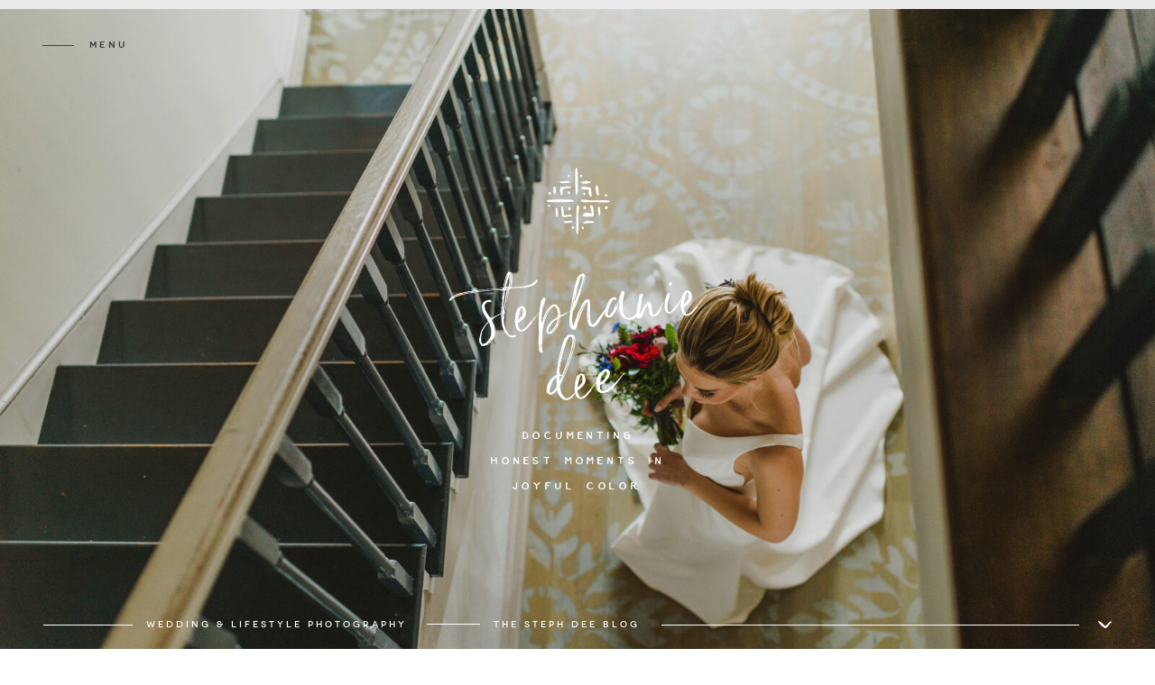

--- FILE ---
content_type: text/html; charset=UTF-8
request_url: https://stephdeephoto.com/category/engagements/page/2/
body_size: 19828
content:
<!DOCTYPE html>
<html lang="en-US" class="d">
<head>
<link rel="stylesheet" type="text/css" href="//lib.showit.co/engine/2.6.1/showit.css" />
<meta name='robots' content='index, follow, max-image-preview:large, max-snippet:-1, max-video-preview:-1' />

            <script data-no-defer="1" data-ezscrex="false" data-cfasync="false" data-pagespeed-no-defer data-cookieconsent="ignore">
                var ctPublicFunctions = {"_ajax_nonce":"d399d3dfd6","_rest_nonce":"f7ea46fa23","_ajax_url":"\/wp-admin\/admin-ajax.php","_rest_url":"https:\/\/stephdeephoto.com\/wp-json\/","data__cookies_type":"native","data__ajax_type":"custom_ajax","data__bot_detector_enabled":1,"data__frontend_data_log_enabled":1,"cookiePrefix":"","wprocket_detected":false,"host_url":"stephdeephoto.com","text__ee_click_to_select":"Click to select the whole data","text__ee_original_email":"The complete one is","text__ee_got_it":"Got it","text__ee_blocked":"Blocked","text__ee_cannot_connect":"Cannot connect","text__ee_cannot_decode":"Can not decode email. Unknown reason","text__ee_email_decoder":"CleanTalk email decoder","text__ee_wait_for_decoding":"The magic is on the way!","text__ee_decoding_process":"Please wait a few seconds while we decode the contact data."}
            </script>
        
            <script data-no-defer="1" data-ezscrex="false" data-cfasync="false" data-pagespeed-no-defer data-cookieconsent="ignore">
                var ctPublic = {"_ajax_nonce":"d399d3dfd6","settings__forms__check_internal":"0","settings__forms__check_external":"0","settings__forms__force_protection":0,"settings__forms__search_test":"0","settings__data__bot_detector_enabled":1,"settings__sfw__anti_crawler":0,"blog_home":"https:\/\/stephdeephoto.com\/","pixel__setting":"3","pixel__enabled":false,"pixel__url":"https:\/\/moderate9-v4.cleantalk.org\/pixel\/192d1c9a591042cb87aa2ef39281a581.gif","data__email_check_before_post":"1","data__email_check_exist_post":1,"data__cookies_type":"native","data__key_is_ok":true,"data__visible_fields_required":true,"wl_brandname":"Anti-Spam by CleanTalk","wl_brandname_short":"CleanTalk","ct_checkjs_key":969306504,"emailEncoderPassKey":"280eaa624002b19e667a7087374e4540","bot_detector_forms_excluded":"W10=","advancedCacheExists":false,"varnishCacheExists":false,"wc_ajax_add_to_cart":false}
            </script>
        
	<!-- This site is optimized with the Yoast SEO plugin v26.8 - https://yoast.com/product/yoast-seo-wordpress/ -->
	<title>Engagements Archives - Page 2 of 2 - stephdeephoto.com</title>
	<link rel="canonical" href="https://stephdeephoto.com/category/engagements/page/2/" />
	<link rel="prev" href="https://stephdeephoto.com/category/engagements/" />
	<meta property="og:locale" content="en_US" />
	<meta property="og:type" content="article" />
	<meta property="og:title" content="Engagements Archives - Page 2 of 2 - stephdeephoto.com" />
	<meta property="og:url" content="https://stephdeephoto.com/category/engagements/" />
	<meta property="og:site_name" content="stephdeephoto.com" />
	<meta name="twitter:card" content="summary_large_image" />
	<script type="application/ld+json" class="yoast-schema-graph">{"@context":"https://schema.org","@graph":[{"@type":"CollectionPage","@id":"https://stephdeephoto.com/category/engagements/","url":"https://stephdeephoto.com/category/engagements/page/2/","name":"Engagements Archives - Page 2 of 2 - stephdeephoto.com","isPartOf":{"@id":"https://stephdeephoto.com/#website"},"primaryImageOfPage":{"@id":"https://stephdeephoto.com/category/engagements/page/2/#primaryimage"},"image":{"@id":"https://stephdeephoto.com/category/engagements/page/2/#primaryimage"},"thumbnailUrl":"https://stephdeephoto.com/wp-content/uploads/sites/5957/2016/04/seattle_washington_skyline_kerry_park_discovery_park_engagement_session_photo_0059.jpg","breadcrumb":{"@id":"https://stephdeephoto.com/category/engagements/page/2/#breadcrumb"},"inLanguage":"en-US"},{"@type":"ImageObject","inLanguage":"en-US","@id":"https://stephdeephoto.com/category/engagements/page/2/#primaryimage","url":"https://stephdeephoto.com/wp-content/uploads/sites/5957/2016/04/seattle_washington_skyline_kerry_park_discovery_park_engagement_session_photo_0059.jpg","contentUrl":"https://stephdeephoto.com/wp-content/uploads/sites/5957/2016/04/seattle_washington_skyline_kerry_park_discovery_park_engagement_session_photo_0059.jpg","width":1000,"height":669},{"@type":"BreadcrumbList","@id":"https://stephdeephoto.com/category/engagements/page/2/#breadcrumb","itemListElement":[{"@type":"ListItem","position":1,"name":"Home","item":"https://stephdeephoto.com/"},{"@type":"ListItem","position":2,"name":"Engagements"}]},{"@type":"WebSite","@id":"https://stephdeephoto.com/#website","url":"https://stephdeephoto.com/","name":"stephdeephoto.com","description":"Adventurous Wedding Photography in Virginia + D.C.","publisher":{"@id":"https://stephdeephoto.com/#organization"},"potentialAction":[{"@type":"SearchAction","target":{"@type":"EntryPoint","urlTemplate":"https://stephdeephoto.com/?s={search_term_string}"},"query-input":{"@type":"PropertyValueSpecification","valueRequired":true,"valueName":"search_term_string"}}],"inLanguage":"en-US"},{"@type":"Organization","@id":"https://stephdeephoto.com/#organization","name":"Stephanie Dee Photography","url":"https://stephdeephoto.com/","logo":{"@type":"ImageObject","inLanguage":"en-US","@id":"https://stephdeephoto.com/#/schema/logo/image/","url":"https://stephdeephoto.com/wp-content/uploads/sites/5957/2021/03/Steph-Dee-Primary-Logo.png","contentUrl":"https://stephdeephoto.com/wp-content/uploads/sites/5957/2021/03/Steph-Dee-Primary-Logo.png","width":1728,"height":1728,"caption":"Stephanie Dee Photography"},"image":{"@id":"https://stephdeephoto.com/#/schema/logo/image/"}}]}</script>
	<!-- / Yoast SEO plugin. -->


<link rel='dns-prefetch' href='//fd.cleantalk.org' />
<link rel="alternate" type="application/rss+xml" title="stephdeephoto.com &raquo; Feed" href="https://stephdeephoto.com/feed/" />
<link rel="alternate" type="application/rss+xml" title="stephdeephoto.com &raquo; Comments Feed" href="https://stephdeephoto.com/comments/feed/" />
<link rel="alternate" type="application/rss+xml" title="stephdeephoto.com &raquo; Engagements Category Feed" href="https://stephdeephoto.com/category/engagements/feed/" />
<script type="text/javascript">
/* <![CDATA[ */
window._wpemojiSettings = {"baseUrl":"https:\/\/s.w.org\/images\/core\/emoji\/16.0.1\/72x72\/","ext":".png","svgUrl":"https:\/\/s.w.org\/images\/core\/emoji\/16.0.1\/svg\/","svgExt":".svg","source":{"concatemoji":"https:\/\/stephdeephoto.com\/wp-includes\/js\/wp-emoji-release.min.js?ver=6.8.3"}};
/*! This file is auto-generated */
!function(s,n){var o,i,e;function c(e){try{var t={supportTests:e,timestamp:(new Date).valueOf()};sessionStorage.setItem(o,JSON.stringify(t))}catch(e){}}function p(e,t,n){e.clearRect(0,0,e.canvas.width,e.canvas.height),e.fillText(t,0,0);var t=new Uint32Array(e.getImageData(0,0,e.canvas.width,e.canvas.height).data),a=(e.clearRect(0,0,e.canvas.width,e.canvas.height),e.fillText(n,0,0),new Uint32Array(e.getImageData(0,0,e.canvas.width,e.canvas.height).data));return t.every(function(e,t){return e===a[t]})}function u(e,t){e.clearRect(0,0,e.canvas.width,e.canvas.height),e.fillText(t,0,0);for(var n=e.getImageData(16,16,1,1),a=0;a<n.data.length;a++)if(0!==n.data[a])return!1;return!0}function f(e,t,n,a){switch(t){case"flag":return n(e,"\ud83c\udff3\ufe0f\u200d\u26a7\ufe0f","\ud83c\udff3\ufe0f\u200b\u26a7\ufe0f")?!1:!n(e,"\ud83c\udde8\ud83c\uddf6","\ud83c\udde8\u200b\ud83c\uddf6")&&!n(e,"\ud83c\udff4\udb40\udc67\udb40\udc62\udb40\udc65\udb40\udc6e\udb40\udc67\udb40\udc7f","\ud83c\udff4\u200b\udb40\udc67\u200b\udb40\udc62\u200b\udb40\udc65\u200b\udb40\udc6e\u200b\udb40\udc67\u200b\udb40\udc7f");case"emoji":return!a(e,"\ud83e\udedf")}return!1}function g(e,t,n,a){var r="undefined"!=typeof WorkerGlobalScope&&self instanceof WorkerGlobalScope?new OffscreenCanvas(300,150):s.createElement("canvas"),o=r.getContext("2d",{willReadFrequently:!0}),i=(o.textBaseline="top",o.font="600 32px Arial",{});return e.forEach(function(e){i[e]=t(o,e,n,a)}),i}function t(e){var t=s.createElement("script");t.src=e,t.defer=!0,s.head.appendChild(t)}"undefined"!=typeof Promise&&(o="wpEmojiSettingsSupports",i=["flag","emoji"],n.supports={everything:!0,everythingExceptFlag:!0},e=new Promise(function(e){s.addEventListener("DOMContentLoaded",e,{once:!0})}),new Promise(function(t){var n=function(){try{var e=JSON.parse(sessionStorage.getItem(o));if("object"==typeof e&&"number"==typeof e.timestamp&&(new Date).valueOf()<e.timestamp+604800&&"object"==typeof e.supportTests)return e.supportTests}catch(e){}return null}();if(!n){if("undefined"!=typeof Worker&&"undefined"!=typeof OffscreenCanvas&&"undefined"!=typeof URL&&URL.createObjectURL&&"undefined"!=typeof Blob)try{var e="postMessage("+g.toString()+"("+[JSON.stringify(i),f.toString(),p.toString(),u.toString()].join(",")+"));",a=new Blob([e],{type:"text/javascript"}),r=new Worker(URL.createObjectURL(a),{name:"wpTestEmojiSupports"});return void(r.onmessage=function(e){c(n=e.data),r.terminate(),t(n)})}catch(e){}c(n=g(i,f,p,u))}t(n)}).then(function(e){for(var t in e)n.supports[t]=e[t],n.supports.everything=n.supports.everything&&n.supports[t],"flag"!==t&&(n.supports.everythingExceptFlag=n.supports.everythingExceptFlag&&n.supports[t]);n.supports.everythingExceptFlag=n.supports.everythingExceptFlag&&!n.supports.flag,n.DOMReady=!1,n.readyCallback=function(){n.DOMReady=!0}}).then(function(){return e}).then(function(){var e;n.supports.everything||(n.readyCallback(),(e=n.source||{}).concatemoji?t(e.concatemoji):e.wpemoji&&e.twemoji&&(t(e.twemoji),t(e.wpemoji)))}))}((window,document),window._wpemojiSettings);
/* ]]> */
</script>
<style id='wp-emoji-styles-inline-css' type='text/css'>

	img.wp-smiley, img.emoji {
		display: inline !important;
		border: none !important;
		box-shadow: none !important;
		height: 1em !important;
		width: 1em !important;
		margin: 0 0.07em !important;
		vertical-align: -0.1em !important;
		background: none !important;
		padding: 0 !important;
	}
</style>
<link rel='stylesheet' id='wp-block-library-css' href='https://stephdeephoto.com/wp-includes/css/dist/block-library/style.min.css?ver=6.8.3' type='text/css' media='all' />
<style id='classic-theme-styles-inline-css' type='text/css'>
/*! This file is auto-generated */
.wp-block-button__link{color:#fff;background-color:#32373c;border-radius:9999px;box-shadow:none;text-decoration:none;padding:calc(.667em + 2px) calc(1.333em + 2px);font-size:1.125em}.wp-block-file__button{background:#32373c;color:#fff;text-decoration:none}
</style>
<style id='global-styles-inline-css' type='text/css'>
:root{--wp--preset--aspect-ratio--square: 1;--wp--preset--aspect-ratio--4-3: 4/3;--wp--preset--aspect-ratio--3-4: 3/4;--wp--preset--aspect-ratio--3-2: 3/2;--wp--preset--aspect-ratio--2-3: 2/3;--wp--preset--aspect-ratio--16-9: 16/9;--wp--preset--aspect-ratio--9-16: 9/16;--wp--preset--color--black: #000000;--wp--preset--color--cyan-bluish-gray: #abb8c3;--wp--preset--color--white: #ffffff;--wp--preset--color--pale-pink: #f78da7;--wp--preset--color--vivid-red: #cf2e2e;--wp--preset--color--luminous-vivid-orange: #ff6900;--wp--preset--color--luminous-vivid-amber: #fcb900;--wp--preset--color--light-green-cyan: #7bdcb5;--wp--preset--color--vivid-green-cyan: #00d084;--wp--preset--color--pale-cyan-blue: #8ed1fc;--wp--preset--color--vivid-cyan-blue: #0693e3;--wp--preset--color--vivid-purple: #9b51e0;--wp--preset--gradient--vivid-cyan-blue-to-vivid-purple: linear-gradient(135deg,rgba(6,147,227,1) 0%,rgb(155,81,224) 100%);--wp--preset--gradient--light-green-cyan-to-vivid-green-cyan: linear-gradient(135deg,rgb(122,220,180) 0%,rgb(0,208,130) 100%);--wp--preset--gradient--luminous-vivid-amber-to-luminous-vivid-orange: linear-gradient(135deg,rgba(252,185,0,1) 0%,rgba(255,105,0,1) 100%);--wp--preset--gradient--luminous-vivid-orange-to-vivid-red: linear-gradient(135deg,rgba(255,105,0,1) 0%,rgb(207,46,46) 100%);--wp--preset--gradient--very-light-gray-to-cyan-bluish-gray: linear-gradient(135deg,rgb(238,238,238) 0%,rgb(169,184,195) 100%);--wp--preset--gradient--cool-to-warm-spectrum: linear-gradient(135deg,rgb(74,234,220) 0%,rgb(151,120,209) 20%,rgb(207,42,186) 40%,rgb(238,44,130) 60%,rgb(251,105,98) 80%,rgb(254,248,76) 100%);--wp--preset--gradient--blush-light-purple: linear-gradient(135deg,rgb(255,206,236) 0%,rgb(152,150,240) 100%);--wp--preset--gradient--blush-bordeaux: linear-gradient(135deg,rgb(254,205,165) 0%,rgb(254,45,45) 50%,rgb(107,0,62) 100%);--wp--preset--gradient--luminous-dusk: linear-gradient(135deg,rgb(255,203,112) 0%,rgb(199,81,192) 50%,rgb(65,88,208) 100%);--wp--preset--gradient--pale-ocean: linear-gradient(135deg,rgb(255,245,203) 0%,rgb(182,227,212) 50%,rgb(51,167,181) 100%);--wp--preset--gradient--electric-grass: linear-gradient(135deg,rgb(202,248,128) 0%,rgb(113,206,126) 100%);--wp--preset--gradient--midnight: linear-gradient(135deg,rgb(2,3,129) 0%,rgb(40,116,252) 100%);--wp--preset--font-size--small: 13px;--wp--preset--font-size--medium: 20px;--wp--preset--font-size--large: 36px;--wp--preset--font-size--x-large: 42px;--wp--preset--spacing--20: 0.44rem;--wp--preset--spacing--30: 0.67rem;--wp--preset--spacing--40: 1rem;--wp--preset--spacing--50: 1.5rem;--wp--preset--spacing--60: 2.25rem;--wp--preset--spacing--70: 3.38rem;--wp--preset--spacing--80: 5.06rem;--wp--preset--shadow--natural: 6px 6px 9px rgba(0, 0, 0, 0.2);--wp--preset--shadow--deep: 12px 12px 50px rgba(0, 0, 0, 0.4);--wp--preset--shadow--sharp: 6px 6px 0px rgba(0, 0, 0, 0.2);--wp--preset--shadow--outlined: 6px 6px 0px -3px rgba(255, 255, 255, 1), 6px 6px rgba(0, 0, 0, 1);--wp--preset--shadow--crisp: 6px 6px 0px rgba(0, 0, 0, 1);}:where(.is-layout-flex){gap: 0.5em;}:where(.is-layout-grid){gap: 0.5em;}body .is-layout-flex{display: flex;}.is-layout-flex{flex-wrap: wrap;align-items: center;}.is-layout-flex > :is(*, div){margin: 0;}body .is-layout-grid{display: grid;}.is-layout-grid > :is(*, div){margin: 0;}:where(.wp-block-columns.is-layout-flex){gap: 2em;}:where(.wp-block-columns.is-layout-grid){gap: 2em;}:where(.wp-block-post-template.is-layout-flex){gap: 1.25em;}:where(.wp-block-post-template.is-layout-grid){gap: 1.25em;}.has-black-color{color: var(--wp--preset--color--black) !important;}.has-cyan-bluish-gray-color{color: var(--wp--preset--color--cyan-bluish-gray) !important;}.has-white-color{color: var(--wp--preset--color--white) !important;}.has-pale-pink-color{color: var(--wp--preset--color--pale-pink) !important;}.has-vivid-red-color{color: var(--wp--preset--color--vivid-red) !important;}.has-luminous-vivid-orange-color{color: var(--wp--preset--color--luminous-vivid-orange) !important;}.has-luminous-vivid-amber-color{color: var(--wp--preset--color--luminous-vivid-amber) !important;}.has-light-green-cyan-color{color: var(--wp--preset--color--light-green-cyan) !important;}.has-vivid-green-cyan-color{color: var(--wp--preset--color--vivid-green-cyan) !important;}.has-pale-cyan-blue-color{color: var(--wp--preset--color--pale-cyan-blue) !important;}.has-vivid-cyan-blue-color{color: var(--wp--preset--color--vivid-cyan-blue) !important;}.has-vivid-purple-color{color: var(--wp--preset--color--vivid-purple) !important;}.has-black-background-color{background-color: var(--wp--preset--color--black) !important;}.has-cyan-bluish-gray-background-color{background-color: var(--wp--preset--color--cyan-bluish-gray) !important;}.has-white-background-color{background-color: var(--wp--preset--color--white) !important;}.has-pale-pink-background-color{background-color: var(--wp--preset--color--pale-pink) !important;}.has-vivid-red-background-color{background-color: var(--wp--preset--color--vivid-red) !important;}.has-luminous-vivid-orange-background-color{background-color: var(--wp--preset--color--luminous-vivid-orange) !important;}.has-luminous-vivid-amber-background-color{background-color: var(--wp--preset--color--luminous-vivid-amber) !important;}.has-light-green-cyan-background-color{background-color: var(--wp--preset--color--light-green-cyan) !important;}.has-vivid-green-cyan-background-color{background-color: var(--wp--preset--color--vivid-green-cyan) !important;}.has-pale-cyan-blue-background-color{background-color: var(--wp--preset--color--pale-cyan-blue) !important;}.has-vivid-cyan-blue-background-color{background-color: var(--wp--preset--color--vivid-cyan-blue) !important;}.has-vivid-purple-background-color{background-color: var(--wp--preset--color--vivid-purple) !important;}.has-black-border-color{border-color: var(--wp--preset--color--black) !important;}.has-cyan-bluish-gray-border-color{border-color: var(--wp--preset--color--cyan-bluish-gray) !important;}.has-white-border-color{border-color: var(--wp--preset--color--white) !important;}.has-pale-pink-border-color{border-color: var(--wp--preset--color--pale-pink) !important;}.has-vivid-red-border-color{border-color: var(--wp--preset--color--vivid-red) !important;}.has-luminous-vivid-orange-border-color{border-color: var(--wp--preset--color--luminous-vivid-orange) !important;}.has-luminous-vivid-amber-border-color{border-color: var(--wp--preset--color--luminous-vivid-amber) !important;}.has-light-green-cyan-border-color{border-color: var(--wp--preset--color--light-green-cyan) !important;}.has-vivid-green-cyan-border-color{border-color: var(--wp--preset--color--vivid-green-cyan) !important;}.has-pale-cyan-blue-border-color{border-color: var(--wp--preset--color--pale-cyan-blue) !important;}.has-vivid-cyan-blue-border-color{border-color: var(--wp--preset--color--vivid-cyan-blue) !important;}.has-vivid-purple-border-color{border-color: var(--wp--preset--color--vivid-purple) !important;}.has-vivid-cyan-blue-to-vivid-purple-gradient-background{background: var(--wp--preset--gradient--vivid-cyan-blue-to-vivid-purple) !important;}.has-light-green-cyan-to-vivid-green-cyan-gradient-background{background: var(--wp--preset--gradient--light-green-cyan-to-vivid-green-cyan) !important;}.has-luminous-vivid-amber-to-luminous-vivid-orange-gradient-background{background: var(--wp--preset--gradient--luminous-vivid-amber-to-luminous-vivid-orange) !important;}.has-luminous-vivid-orange-to-vivid-red-gradient-background{background: var(--wp--preset--gradient--luminous-vivid-orange-to-vivid-red) !important;}.has-very-light-gray-to-cyan-bluish-gray-gradient-background{background: var(--wp--preset--gradient--very-light-gray-to-cyan-bluish-gray) !important;}.has-cool-to-warm-spectrum-gradient-background{background: var(--wp--preset--gradient--cool-to-warm-spectrum) !important;}.has-blush-light-purple-gradient-background{background: var(--wp--preset--gradient--blush-light-purple) !important;}.has-blush-bordeaux-gradient-background{background: var(--wp--preset--gradient--blush-bordeaux) !important;}.has-luminous-dusk-gradient-background{background: var(--wp--preset--gradient--luminous-dusk) !important;}.has-pale-ocean-gradient-background{background: var(--wp--preset--gradient--pale-ocean) !important;}.has-electric-grass-gradient-background{background: var(--wp--preset--gradient--electric-grass) !important;}.has-midnight-gradient-background{background: var(--wp--preset--gradient--midnight) !important;}.has-small-font-size{font-size: var(--wp--preset--font-size--small) !important;}.has-medium-font-size{font-size: var(--wp--preset--font-size--medium) !important;}.has-large-font-size{font-size: var(--wp--preset--font-size--large) !important;}.has-x-large-font-size{font-size: var(--wp--preset--font-size--x-large) !important;}
:where(.wp-block-post-template.is-layout-flex){gap: 1.25em;}:where(.wp-block-post-template.is-layout-grid){gap: 1.25em;}
:where(.wp-block-columns.is-layout-flex){gap: 2em;}:where(.wp-block-columns.is-layout-grid){gap: 2em;}
:root :where(.wp-block-pullquote){font-size: 1.5em;line-height: 1.6;}
</style>
<link rel='stylesheet' id='cleantalk-public-css-css' href='https://stephdeephoto.com/wp-content/plugins/cleantalk-spam-protect/css/cleantalk-public.min.css?ver=6.67_1762383432' type='text/css' media='all' />
<link rel='stylesheet' id='cleantalk-email-decoder-css-css' href='https://stephdeephoto.com/wp-content/plugins/cleantalk-spam-protect/css/cleantalk-email-decoder.min.css?ver=6.67_1762383432' type='text/css' media='all' />
<script type="text/javascript" src="https://stephdeephoto.com/wp-content/plugins/cleantalk-spam-protect/js/apbct-public-bundle.min.js?ver=6.67_1762383432" id="apbct-public-bundle.min-js-js"></script>
<script type="text/javascript" src="https://fd.cleantalk.org/ct-bot-detector-wrapper.js?ver=6.67" id="ct_bot_detector-js" defer="defer" data-wp-strategy="defer"></script>
<script type="text/javascript" src="https://stephdeephoto.com/wp-includes/js/jquery/jquery.min.js?ver=3.7.1" id="jquery-core-js"></script>
<script type="text/javascript" src="https://stephdeephoto.com/wp-includes/js/jquery/jquery-migrate.min.js?ver=3.4.1" id="jquery-migrate-js"></script>
<script type="text/javascript" src="https://stephdeephoto.com/wp-content/plugins/showit/public/js/showit.js?ver=1765982834" id="si-script-js"></script>
<link rel="https://api.w.org/" href="https://stephdeephoto.com/wp-json/" /><link rel="alternate" title="JSON" type="application/json" href="https://stephdeephoto.com/wp-json/wp/v2/categories/4" /><link rel="EditURI" type="application/rsd+xml" title="RSD" href="https://stephdeephoto.com/xmlrpc.php?rsd" />
<style type="text/css">.recentcomments a{display:inline !important;padding:0 !important;margin:0 !important;}</style>
<meta charset="UTF-8" />
<meta name="viewport" content="width=device-width, initial-scale=1" />
<link rel="icon" type="image/png" href="//static.showit.co/200/ac6oLXGSRT6AjXli85N9oQ/31396/favicon-32x32.png" />
<link rel="preconnect" href="https://static.showit.co" />

<link rel="preconnect" href="https://fonts.googleapis.com">
<link rel="preconnect" href="https://fonts.gstatic.com" crossorigin>
<link href="https://fonts.googleapis.com/css?family=Old+Standard+TT:regular" rel="stylesheet" type="text/css"/>
<style>
@font-face{font-family:Novecento Bold;src:url('//static.showit.co/file/ojM6qkg4SWu57ck0OO988w/31396/novecentowide-demibold-webfont.woff');}
@font-face{font-family:Parker;src:url('//static.showit.co/file/frZZEDP0Tka3lQPz4JSA9g/31396/parker-webfont.woff');}
@font-face{font-family:Novecento Medium;src:url('//static.showit.co/file/UNQ96KSrQTiS2CDYvNUFqg/31396/novecentowide-medium-webfont.woff');}
@font-face{font-family:Butler Medium;src:url('//static.showit.co/file/7I-U0XgpRWCHD6gAiL1O8Q/31396/butler_medium-webfont.woff');}
@font-face{font-family:Butler Light;src:url('//static.showit.co/file/rhJU3lanRHeQqAGYi4GPVA/31396/butler_light-webfont.woff');}
@font-face{font-family:Saturday Script;src:url('//static.showit.co/file/SZEjrt-lSAKxvSSbPVFXBA/31396/saturdayscript-webfont.woff');}
</style>
<script id="init_data" type="application/json">
{"mobile":{"w":320},"desktop":{"w":1200,"defaultTrIn":{"type":"fade"},"defaultTrOut":{"type":"fade"},"bgFillType":"color","bgColor":"#000000:0"},"sid":"dhqzjdipqnmdsfdl8omldg","break":768,"assetURL":"//static.showit.co","contactFormId":"31396/24670","cfAction":"aHR0cHM6Ly9jbGllbnRzZXJ2aWNlLnNob3dpdC5jby9jb250YWN0Zm9ybQ==","sgAction":"aHR0cHM6Ly9jbGllbnRzZXJ2aWNlLnNob3dpdC5jby9zb2NpYWxncmlk","blockData":[{"slug":"top-nav-button","visible":"a","states":[],"d":{"h":10,"w":1200,"locking":{"side":"st"},"bgFillType":"color","bgColor":"colors-6","bgMediaType":"none"},"m":{"h":42,"w":320,"bgFillType":"color","bgColor":"colors-2","bgMediaType":"none"}},{"slug":"hero","visible":"d","states":[{"d":{"bgFillType":"color","bgColor":"#000000:0","bgMediaType":"image","bgImage":{"key":"0DuPizi6RmWowUbhLYDdeQ/31396/ackiersten-reedit-0003-1.jpg","aspect_ratio":1.49827,"title":"ACKiersten-reedit-0003-1","type":"asset"},"bgOpacity":90,"bgPos":"cb","bgScale":"cover","bgScroll":"p"},"m":{"bgFillType":"color","bgColor":"#000000:0","bgMediaType":"none"},"slug":"view-1-3"},{"d":{"bgFillType":"color","bgColor":"#000000:0","bgMediaType":"image","bgImage":{"key":"CW5llPc1RRyr5iDIJthHLQ/31396/vintage-0167.jpg","aspect_ratio":1.49828,"title":"Vintage-0167","type":"asset"},"bgOpacity":90,"bgPos":"cm","bgScale":"cover","bgScroll":"p"},"m":{"bgFillType":"color","bgColor":"#000000:0","bgMediaType":"none"},"slug":"view-1"},{"d":{"bgFillType":"color","bgColor":"#000000:0","bgMediaType":"image","bgImage":{"key":"CuTvhl9mRPekKCxWZtbmog/31396/andydangaia-0637.jpg","aspect_ratio":1.49837,"title":"andydangaia-0637","type":"asset"},"bgOpacity":90,"bgPos":"cm","bgScale":"cover","bgScroll":"p"},"m":{"bgFillType":"color","bgColor":"#000000:0","bgMediaType":"none"},"slug":"view-1-1"},{"d":{"bgFillType":"color","bgColor":"#000000:0","bgMediaType":"image","bgImage":{"key":"GrS3LQjoQkqWuPpazcRCdA/31396/willvinny-0301.jpg","aspect_ratio":1.5,"title":"WillVinny-0301","type":"asset"},"bgOpacity":90,"bgPos":"cm","bgScale":"cover","bgScroll":"p"},"m":{"bgFillType":"color","bgColor":"#000000:0","bgMediaType":"none"},"slug":"view-1-2"}],"d":{"h":672,"w":1200,"nature":"wH","aav":4,"bgFillType":"color","bgColor":"colors-0","bgMediaType":"none"},"m":{"h":572,"w":320,"nature":"wH","aav":4,"bgFillType":"color","bgColor":"colors-0","bgMediaType":"image","bgImage":{"key":"mxs_KIzzSyyVyqMYL7KSCQ/31396/vintage-0156.jpg","aspect_ratio":0.66739,"ext":"jpg","type":"asset","title":"Vintage-0156"},"bgOpacity":50,"bgPos":"cm","bgScale":"cover","bgScroll":"p"},"stateTrans":[{},{},{},{}]},{"slug":"sidebar","visible":"a","states":[],"d":{"h":5,"w":1200,"bgFillType":"color","bgColor":"colors-7","bgMediaType":"none"},"m":{"h":166,"w":320,"bgFillType":"color","bgColor":"colors-7","bgMediaType":"none"}},{"slug":"post-layout","visible":"a","states":[],"d":{"h":450,"w":1200,"nature":"dH","bgFillType":"color","bgColor":"colors-7","bgMediaType":"none"},"m":{"h":600,"w":320,"bgFillType":"color","bgColor":"colors-7","bgMediaType":"none"}},{"slug":"end-post-loop","visible":"a","states":[],"d":{"h":1,"w":1200,"bgFillType":"color","bgColor":"#FFFFFF","bgMediaType":"none"},"m":{"h":1,"w":320,"bgFillType":"color","bgColor":"#FFFFFF","bgMediaType":"none"}},{"slug":"pagination","visible":"a","states":[],"d":{"h":87,"w":1200,"nature":"dH","bgFillType":"color","bgColor":"#FFFFFF","bgMediaType":"none"},"m":{"h":81,"w":320,"nature":"dH","bgFillType":"color","bgColor":"#FFFFFF","bgMediaType":"none"}},{"slug":"footer","visible":"a","states":[],"d":{"h":515,"w":1200,"bgFillType":"color","bgColor":"colors-7","bgMediaType":"none"},"m":{"h":409,"w":320,"bgFillType":"color","bgColor":"colors-2","bgMediaType":"none"}},{"slug":"pop-out-nav-bar","visible":"a","states":[],"d":{"h":600,"w":1200,"locking":{"side":"t"},"nature":"wH","bgFillType":"color","bgColor":"#000000:0","bgMediaType":"none"},"m":{"h":570,"w":320,"locking":{"side":"t"},"nature":"wH","bgFillType":"color","bgColor":"colors-6:95","bgMediaType":"none"}}],"elementData":[{"type":"simple","visible":"a","id":"top-nav-button_0","blockId":"top-nav-button","m":{"x":33,"y":21,"w":186,"h":1,"a":0},"d":{"x":47,"y":50,"w":35,"h":1,"a":0,"lockH":"l","lockV":"b"}},{"type":"text","visible":"a","id":"top-nav-button_1","blockId":"top-nav-button","m":{"x":203,"y":9,"w":110,"h":27,"a":0},"d":{"x":99,"y":41,"w":156,"h":40,"a":0,"lockH":"l","lockV":"b"},"pc":[{"type":"show","block":"pop-out-nav-bar"}]},{"type":"svg","visible":"a","id":"hero_1","blockId":"hero","m":{"x":128,"y":121,"w":64,"h":68,"a":0},"d":{"x":564,"y":149,"w":74,"h":79,"a":0},"c":{"key":"JS6hcXH6SOCduLTMAeJ6kA/31396/shield_white.svg","aspect_ratio":0.94}},{"type":"svg","visible":"a","id":"hero_2","blockId":"hero","m":{"x":48,"y":199,"w":224,"h":112,"a":0},"d":{"x":458,"y":267,"w":285,"h":143,"a":0},"c":{"key":"dtMRI5wAT4G6DiWCv0DhIg/31396/simple_logo_white.svg","aspect_ratio":1.99333}},{"type":"text","visible":"a","id":"hero_3","blockId":"hero","m":{"x":65,"y":343,"w":190,"h":78,"a":0},"d":{"x":499,"y":437,"w":203,"h":77,"a":0}},{"type":"simple","visible":"d","id":"hero_4","blockId":"hero","m":{"x":156,"y":257,"w":3,"h":34,"a":0},"d":{"x":48,"y":635,"w":59,"h":1,"a":0,"lockH":"ls","lockV":"b"}},{"type":"text","visible":"d","id":"hero_5","blockId":"hero","m":{"x":65,"y":361,"w":190,"h":78,"a":0},"d":{"x":507,"y":626,"w":174,"h":19,"a":0,"lockV":"b"}},{"type":"text","visible":"d","id":"hero_6","blockId":"hero","m":{"x":65,"y":361,"w":190,"h":78,"a":0},"d":{"x":122,"y":626,"w":299,"h":19,"a":0,"lockV":"b"}},{"type":"simple","visible":"d","id":"hero_7","blockId":"hero","m":{"x":156,"y":257,"w":3,"h":34,"a":0},"d":{"x":433,"y":634,"w":59,"h":1,"a":0,"lockV":"b"}},{"type":"simple","visible":"d","id":"hero_8","blockId":"hero","m":{"x":156,"y":257,"w":3,"h":34,"a":0},"d":{"x":693,"y":635,"w":423,"h":1,"a":0,"lockH":"rs","lockV":"b"}},{"type":"svg","visible":"a","id":"hero_9","blockId":"hero","m":{"x":152,"y":520,"w":17,"h":9,"a":0},"d":{"x":1137,"y":631,"w":15,"h":8,"a":0,"lockH":"r","lockV":"b"},"c":{"key":"1UAM6sgdTlWCbT0bc684-g/31396/down_arrow_white.svg","aspect_ratio":1.86667}},{"type":"text","visible":"a","id":"sidebar_0","blockId":"sidebar","m":{"x":65,"y":64,"w":190,"h":18,"a":0},"d":{"x":99,"y":114,"w":118,"h":17,"a":0,"lockV":"b"}},{"type":"text","visible":"a","id":"sidebar_1","blockId":"sidebar","m":{"x":20,"y":20,"w":280,"h":33,"a":0},"d":{"x":99,"y":76,"w":127,"h":26,"a":0}},{"type":"text","visible":"a","id":"sidebar_2","blockId":"sidebar","m":{"x":65,"y":84,"w":190,"h":18,"a":0},"d":{"x":99,"y":139,"w":118,"h":17,"a":0,"lockV":"b"}},{"type":"text","visible":"a","id":"sidebar_3","blockId":"sidebar","m":{"x":65,"y":105,"w":190,"h":18,"a":0},"d":{"x":99,"y":163,"w":134,"h":17,"a":0,"lockV":"b"}},{"type":"text","visible":"d","id":"sidebar_4","blockId":"sidebar","m":{"x":20,"y":20,"w":280,"h":33,"a":0},"d":{"x":99,"y":633,"w":195,"h":26,"a":0}},{"type":"graphic","visible":"d","id":"sidebar_5","blockId":"sidebar","m":{"x":48,"y":9,"w":224,"h":149,"a":0},"d":{"x":99,"y":249,"w":178,"h":123,"a":0},"c":{"key":"tjQBbCfeRKmaS5cEVpad8g/31396/amygrayphotography-28b.jpg","aspect_ratio":1.5}},{"type":"text","visible":"d","id":"sidebar_6","blockId":"sidebar","m":{"x":21,"y":25,"w":276,"h":35,"a":0},"d":{"x":109,"y":299,"w":158,"h":56,"a":0}},{"type":"text","visible":"d","id":"sidebar_7","blockId":"sidebar","m":{"x":20,"y":20,"w":280,"h":33,"a":0},"d":{"x":99,"y":776,"w":195,"h":26,"a":0}},{"type":"simple","visible":"d","id":"sidebar_8","blockId":"sidebar","m":{"x":48,"y":25,"w":224,"h":116.19999999999999,"a":0},"d":{"x":99,"y":818,"w":178,"h":32,"a":0}},{"type":"text","visible":"d","id":"sidebar_9","blockId":"sidebar","m":{"x":65,"y":122,"w":190,"h":18,"a":0},"d":{"x":110,"y":826,"w":159,"h":17,"a":0,"lockV":"b"}},{"type":"text","visible":"d","id":"sidebar_10","blockId":"sidebar","m":{"x":65,"y":122,"w":190,"h":18,"a":0},"d":{"x":99,"y":693,"w":172,"h":17,"a":0,"lockV":"b"}},{"type":"text","visible":"d","id":"sidebar_11","blockId":"sidebar","m":{"x":65,"y":122,"w":190,"h":18,"a":0},"d":{"x":99,"y":717,"w":172,"h":17,"a":0,"lockV":"b"}},{"type":"text","visible":"d","id":"sidebar_12","blockId":"sidebar","m":{"x":65,"y":122,"w":190,"h":18,"a":0},"d":{"x":99,"y":386,"w":179,"h":213,"a":0,"lockV":"b"}},{"type":"text","visible":"a","id":"sidebar_13","blockId":"sidebar","m":{"x":65,"y":125,"w":190,"h":18,"a":0},"d":{"x":99,"y":188,"w":134,"h":17,"a":0,"lockV":"b"}},{"type":"graphic","visible":"a","id":"post-layout_0","blockId":"post-layout","m":{"x":-5,"y":0,"w":330,"h":330,"a":0},"d":{"x":398,"y":84,"w":364,"h":295,"a":0},"c":{"key":"x7gWxFMxQ760ShseOlNYcw/31396/stephdeeportfolio-0024.jpg","aspect_ratio":1.49837}},{"type":"text","visible":"a","id":"post-layout_1","blockId":"post-layout","m":{"x":21,"y":350,"w":280,"h":116,"a":0},"d":{"x":798,"y":210,"w":316,"h":125,"a":0}},{"type":"svg","visible":"d","id":"post-layout_2","blockId":"post-layout","m":{"x":48,"y":371,"w":224,"h":120,"a":0},"d":{"x":525,"y":702,"w":14,"h":8,"a":-90},"c":{"key":"2zhS4LoVTIG0APVSMwkkRQ/31396/down_arrow.svg","aspect_ratio":1.86667}},{"type":"simple","visible":"a","id":"post-layout_3","blockId":"post-layout","m":{"x":102,"y":493,"w":118,"h":32,"a":0},"d":{"x":798,"y":343,"w":124,"h":36,"a":0}},{"type":"text","visible":"a","id":"post-layout_4","blockId":"post-layout","m":{"x":111,"y":502,"w":100,"h":16,"a":0},"d":{"x":806,"y":353,"w":108,"h":17,"a":0,"lockV":"b"}},{"type":"text","visible":"a","id":"post-layout_5","blockId":"post-layout","m":{"x":20,"y":286,"w":107,"h":12,"a":0},"d":{"x":398,"y":410,"w":64,"h":21,"a":0,"lockV":"b"}},{"type":"text","visible":"a","id":"post-layout_6","blockId":"post-layout","m":{"x":20,"y":307,"w":276,"h":12,"a":0},"d":{"x":476,"y":410,"w":282,"h":21,"a":0,"lockV":"b"}},{"type":"simple","visible":"d","id":"post-layout_7","blockId":"post-layout","m":{"x":48,"y":31,"w":224,"h":145.6,"a":0},"d":{"x":398,"y":400,"w":364,"h":1,"a":0}},{"type":"text","visible":"a","id":"post-layout_8","blockId":"post-layout","m":{"x":21,"y":25,"w":276,"h":80,"a":0},"d":{"x":798,"y":75,"w":318,"h":135,"a":0}},{"type":"text","visible":"a","id":"pagination_0","blockId":"pagination","m":{"x":182,"y":31,"w":123,"h":26,"a":0},"d":{"x":629,"y":32,"w":461,"h":29,"a":0}},{"type":"text","visible":"a","id":"pagination_1","blockId":"pagination","m":{"x":15,"y":31,"w":142,"h":22,"a":0},"d":{"x":100,"y":34,"w":491,"h":29,"a":0}},{"type":"simple","visible":"d","id":"footer_0","blockId":"footer","m":{"x":133,"y":54,"w":224,"h":420,"a":0},"d":{"x":704,"y":0,"w":499,"h":515,"a":0,"lockH":"rs"}},{"type":"svg","visible":"a","id":"footer_1","blockId":"footer","m":{"x":103,"y":38,"w":116,"h":124,"a":0},"d":{"x":1034,"y":52,"w":110,"h":117,"a":0},"c":{"key":"dH_k8DfOQfadIFFR1tf6Cg/31396/circle_element_white.svg","aspect_ratio":0.94}},{"type":"text","visible":"a","id":"footer_2","blockId":"footer","m":{"x":41,"y":194,"w":239,"h":77,"a":0},"d":{"x":881,"y":263,"w":263,"h":54,"a":0,"lockV":"b"}},{"type":"svg","visible":"d","id":"footer_3","blockId":"footer","m":{"x":152,"y":520,"w":17,"h":9,"a":0},"d":{"x":1129,"y":451,"w":15,"h":8,"a":180,"lockV":"b"},"c":{"key":"1UAM6sgdTlWCbT0bc684-g/31396/down_arrow_white.svg","aspect_ratio":1.86667}},{"type":"text","visible":"d","id":"footer_4","blockId":"footer","m":{"x":65,"y":361,"w":190,"h":78,"a":0},"d":{"x":991,"y":446,"w":124,"h":19,"a":0,"lockV":"b"}},{"type":"text","visible":"a","id":"footer_5","blockId":"footer","m":{"x":48,"y":339,"w":224,"h":49,"a":0},"d":{"x":-198,"y":240,"w":466,"h":32,"a":-90,"lockH":"l","lockV":"b"}},{"type":"text","visible":"d","id":"footer_6","blockId":"footer","m":{"x":91,"y":194,"w":138.6,"h":33,"a":0},"d":{"x":702,"y":217,"w":442,"h":39,"a":0}},{"type":"text","visible":"d","id":"footer_7","blockId":"footer","m":{"x":91,"y":194,"w":138.6,"h":33,"a":0},"d":{"x":702,"y":389,"w":442,"h":39,"a":0}},{"type":"svg","visible":"a","id":"footer_8","blockId":"footer","m":{"x":-18,"y":83,"w":51,"h":81,"a":0},"d":{"x":1153,"y":233,"w":101,"h":194,"a":0,"o":30,"lockH":"r"},"c":{"key":"DwjF0ulyQ_-iSg15grinfg/31396/border_deco_1.svg","aspect_ratio":0.63333}},{"type":"svg","visible":"a","id":"footer_9","blockId":"footer","m":{"x":-12,"y":-13,"w":49,"h":86,"a":0},"d":{"x":673,"y":-1,"w":83,"h":145,"a":0,"o":30},"c":{"key":"BrwSQzp9QX6HBBJdAm6DTQ/31396/border_deco_2.svg","aspect_ratio":0.57333}},{"type":"text","visible":"a","id":"footer_10","blockId":"footer","m":{"x":41,"y":298,"w":239,"h":12,"a":0},"d":{"x":881,"y":348,"w":263,"h":21,"a":0,"lockV":"b"}},{"type":"iframe","visible":"d","id":"footer_12","blockId":"footer","m":{"x":-4,"y":5,"w":329,"h":224,"a":0},"d":{"x":115,"y":84,"w":504,"h":337,"a":0}},{"type":"simple","visible":"d","id":"footer_13","blockId":"footer","m":{"x":-26,"y":1,"w":348,"h":229,"a":0},"d":{"x":110,"y":79,"w":514,"h":347,"a":0}},{"type":"text","visible":"d","id":"footer_14","blockId":"footer","m":{"x":99,"y":280,"w":122.99999999999999,"h":41,"a":0},"d":{"x":56,"y":46,"w":237,"h":71,"a":0}},{"type":"text","visible":"d","id":"footer_15","blockId":"footer","m":{"x":20,"y":265,"w":280,"h":282,"a":0},"d":{"x":397,"y":447,"w":62,"h":25,"a":0}},{"type":"text","visible":"d","id":"footer_16","blockId":"footer","m":{"x":36,"y":356,"w":280,"h":282,"a":0},"d":{"x":462,"y":452,"w":159,"h":21,"a":0}},{"type":"text","visible":"d","id":"footer_17","blockId":"footer","m":{"x":99,"y":280,"w":122.99999999999999,"h":41,"a":0},"d":{"x":425,"y":378,"w":237,"h":71,"a":0}},{"type":"simple","visible":"d","id":"pop-out-nav-bar_0","blockId":"pop-out-nav-bar","m":{"x":48,"y":30,"w":224,"h":140,"a":0},"d":{"x":-3,"y":0,"w":412,"h":600,"a":0,"lockH":"l","lockV":"s"}},{"type":"text","visible":"a","id":"pop-out-nav-bar_1","blockId":"pop-out-nav-bar","m":{"x":65,"y":128,"w":190,"h":16,"a":0},"d":{"x":47,"y":147,"w":226,"h":18,"a":0,"lockH":"l","lockV":"t"},"pc":[{"type":"hide","block":"pop-out-nav-bar"}]},{"type":"text","visible":"a","id":"pop-out-nav-bar_2","blockId":"pop-out-nav-bar","m":{"x":20,"y":51,"w":280,"h":39,"a":0},"d":{"x":47,"y":52,"w":236,"h":41,"a":0,"lockH":"l","lockV":"t"}},{"type":"simple","visible":"d","id":"pop-out-nav-bar_3","blockId":"pop-out-nav-bar","m":{"x":48,"y":30,"w":224,"h":140,"a":0},"d":{"x":402,"y":52,"w":49,"h":36,"a":0,"lockH":"l","lockV":"t"},"pc":[{"type":"hide","block":"pop-out-nav-bar"}]},{"type":"icon","visible":"a","id":"pop-out-nav-bar_4","blockId":"pop-out-nav-bar","m":{"x":152,"y":440,"w":17,"h":18,"a":0},"d":{"x":419,"y":61,"w":19,"h":19,"a":0,"lockH":"l","lockV":"t"},"pc":[{"type":"hide","block":"pop-out-nav-bar"}]},{"type":"text","visible":"a","id":"pop-out-nav-bar_5","blockId":"pop-out-nav-bar","m":{"x":65,"y":166,"w":190,"h":16,"a":0},"d":{"x":47,"y":187,"w":226,"h":18,"a":0,"lockH":"l","lockV":"t"},"pc":[{"type":"hide","block":"pop-out-nav-bar"}]},{"type":"text","visible":"a","id":"pop-out-nav-bar_6","blockId":"pop-out-nav-bar","m":{"x":65,"y":203,"w":190,"h":16,"a":0},"d":{"x":47,"y":226,"w":226,"h":18,"a":0,"lockH":"l","lockV":"t"},"pc":[{"type":"hide","block":"pop-out-nav-bar"}]},{"type":"text","visible":"a","id":"pop-out-nav-bar_7","blockId":"pop-out-nav-bar","m":{"x":65,"y":241,"w":190,"h":16,"a":0},"d":{"x":47,"y":266,"w":226,"h":18,"a":0,"lockH":"l","lockV":"t"},"pc":[{"type":"hide","block":"pop-out-nav-bar"}]},{"type":"simple","visible":"d","id":"pop-out-nav-bar_8","blockId":"pop-out-nav-bar","m":{"x":48,"y":30,"w":224,"h":140,"a":0},"d":{"x":47,"y":406,"w":105,"h":1,"a":0,"lockH":"l","lockV":"t"}},{"type":"text","visible":"a","id":"pop-out-nav-bar_9","blockId":"pop-out-nav-bar","m":{"x":65,"y":316,"w":190,"h":16,"a":0},"d":{"x":47,"y":345,"w":226,"h":18,"a":0,"lockH":"l","lockV":"t"},"pc":[{"type":"hide","block":"pop-out-nav-bar"}]},{"type":"icon","visible":"a","id":"pop-out-nav-bar_10","blockId":"pop-out-nav-bar","m":{"x":186,"y":383,"w":17,"h":17,"a":0},"d":{"x":126,"y":446,"w":21,"h":21,"a":0,"lockH":"l","lockV":"t"}},{"type":"icon","visible":"a","id":"pop-out-nav-bar_11","blockId":"pop-out-nav-bar","m":{"x":152,"y":383,"w":17,"h":17,"a":0},"d":{"x":85,"y":445,"w":22,"h":22,"a":0,"lockH":"l","lockV":"t"}},{"type":"icon","visible":"a","id":"pop-out-nav-bar_12","blockId":"pop-out-nav-bar","m":{"x":118,"y":383,"w":17,"h":17,"a":0},"d":{"x":45,"y":446,"w":21,"h":21,"a":0,"lockH":"l","lockV":"t"}}]}
</script>
<link
rel="stylesheet"
type="text/css"
href="https://cdnjs.cloudflare.com/ajax/libs/animate.css/3.4.0/animate.min.css"
/>


<script src="//lib.showit.co/engine/2.6.1/showit-lib.min.js"></script>
<script src="//lib.showit.co/engine/2.6.1/showit.min.js"></script>
<script>

function initPage(){

}
</script>

<style id="si-page-css">
html.m {background-color:rgba(0,0,0,0);}
html.d {background-color:rgba(0,0,0,0);}
.d .se:has(.st-primary) {border-radius:10px;box-shadow:none;opacity:1;overflow:hidden;}
.d .st-primary {padding:10px 14px 10px 14px;border-width:0px;border-color:rgba(64,63,59,1);background-color:rgba(64,63,59,1);background-image:none;border-radius:inherit;transition-duration:0.5s;}
.d .st-primary span {color:rgba(255,255,255,1);font-family:'Parker';font-weight:400;font-style:normal;font-size:18px;text-align:left;text-transform:uppercase;letter-spacing:0.2em;line-height:1.8;transition-duration:0.5s;}
.d .se:has(.st-primary:hover), .d .se:has(.trigger-child-hovers:hover .st-primary) {}
.d .st-primary.se-button:hover, .d .trigger-child-hovers:hover .st-primary.se-button {background-color:rgba(64,63,59,1);background-image:none;transition-property:background-color,background-image;}
.d .st-primary.se-button:hover span, .d .trigger-child-hovers:hover .st-primary.se-button span {}
.m .se:has(.st-primary) {border-radius:10px;box-shadow:none;opacity:1;overflow:hidden;}
.m .st-primary {padding:10px 14px 10px 14px;border-width:0px;border-color:rgba(64,63,59,1);background-color:rgba(64,63,59,1);background-image:none;border-radius:inherit;}
.m .st-primary span {color:rgba(255,255,255,1);font-family:'Parker';font-weight:400;font-style:normal;font-size:16px;text-align:center;text-transform:uppercase;letter-spacing:0.3em;line-height:1.8;}
.d .se:has(.st-secondary) {border-radius:10px;box-shadow:none;opacity:1;overflow:hidden;}
.d .st-secondary {padding:10px 14px 10px 14px;border-width:2px;border-color:rgba(64,63,59,1);background-color:rgba(0,0,0,0);background-image:none;border-radius:inherit;transition-duration:0.5s;}
.d .st-secondary span {color:rgba(64,63,59,1);font-family:'Parker';font-weight:400;font-style:normal;font-size:18px;text-align:left;text-transform:uppercase;letter-spacing:0.2em;line-height:1.8;transition-duration:0.5s;}
.d .se:has(.st-secondary:hover), .d .se:has(.trigger-child-hovers:hover .st-secondary) {}
.d .st-secondary.se-button:hover, .d .trigger-child-hovers:hover .st-secondary.se-button {border-color:rgba(64,63,59,0.7);background-color:rgba(0,0,0,0);background-image:none;transition-property:border-color,background-color,background-image;}
.d .st-secondary.se-button:hover span, .d .trigger-child-hovers:hover .st-secondary.se-button span {color:rgba(64,63,59,0.7);transition-property:color;}
.m .se:has(.st-secondary) {border-radius:10px;box-shadow:none;opacity:1;overflow:hidden;}
.m .st-secondary {padding:10px 14px 10px 14px;border-width:2px;border-color:rgba(64,63,59,1);background-color:rgba(0,0,0,0);background-image:none;border-radius:inherit;}
.m .st-secondary span {color:rgba(64,63,59,1);font-family:'Parker';font-weight:400;font-style:normal;font-size:16px;text-align:center;text-transform:uppercase;letter-spacing:0.3em;line-height:1.8;}
.d .st-d-title,.d .se-wpt h1 {color:rgba(64,63,59,1);line-height:1.1;letter-spacing:0.1em;font-size:40px;text-align:left;font-family:'Novecento Bold';font-weight:400;font-style:normal;}
.d .se-wpt h1 {margin-bottom:30px;}
.d .st-d-title.se-rc a {color:rgba(64,63,59,1);}
.d .st-d-title.se-rc a:hover {text-decoration:underline;color:rgba(64,63,59,1);opacity:0.8;}
.m .st-m-title,.m .se-wpt h1 {color:rgba(64,63,59,1);line-height:1.2;letter-spacing:0.1em;font-size:36px;text-align:left;font-family:'Novecento Bold';font-weight:400;font-style:normal;}
.m .se-wpt h1 {margin-bottom:20px;}
.m .st-m-title.se-rc a {color:rgba(64,63,59,1);}
.m .st-m-title.se-rc a:hover {text-decoration:underline;color:rgba(64,63,59,1);opacity:0.8;}
.d .st-d-heading,.d .se-wpt h2 {color:rgba(81,81,80,1);line-height:1.3;letter-spacing:0em;font-size:24px;text-align:center;font-family:'Saturday Script';font-weight:400;font-style:normal;}
.d .se-wpt h2 {margin-bottom:24px;}
.d .st-d-heading.se-rc a {color:rgba(81,81,80,1);}
.d .st-d-heading.se-rc a:hover {text-decoration:underline;color:rgba(81,81,80,1);opacity:0.8;}
.m .st-m-heading,.m .se-wpt h2 {color:rgba(81,81,80,1);line-height:1.7;letter-spacing:0em;font-size:28px;text-align:center;font-family:'Saturday Script';font-weight:400;font-style:normal;}
.m .se-wpt h2 {margin-bottom:20px;}
.m .st-m-heading.se-rc a {color:rgba(81,81,80,1);}
.m .st-m-heading.se-rc a:hover {text-decoration:underline;color:rgba(81,81,80,1);opacity:0.8;}
.d .st-d-subheading,.d .se-wpt h3 {color:rgba(81,81,80,1);text-transform:uppercase;line-height:1.8;letter-spacing:0.2em;font-size:18px;text-align:left;font-family:'Parker';font-weight:400;font-style:normal;}
.d .se-wpt h3 {margin-bottom:18px;}
.d .st-d-subheading.se-rc a {color:rgba(81,81,80,1);}
.d .st-d-subheading.se-rc a:hover {text-decoration:underline;color:rgba(81,81,80,1);opacity:0.8;}
.m .st-m-subheading,.m .se-wpt h3 {color:rgba(81,81,80,1);text-transform:uppercase;line-height:1.8;letter-spacing:0.3em;font-size:16px;text-align:center;font-family:'Parker';font-weight:400;font-style:normal;}
.m .se-wpt h3 {margin-bottom:18px;}
.m .st-m-subheading.se-rc a {color:rgba(81,81,80,1);}
.m .st-m-subheading.se-rc a:hover {text-decoration:underline;color:rgba(81,81,80,1);opacity:0.8;}
.d .st-d-paragraph {color:rgba(81,81,80,1);line-height:1.8;letter-spacing:0em;font-size:14px;text-align:justify;font-family:'Butler Medium';font-weight:400;font-style:normal;}
.d .se-wpt p {margin-bottom:16px;}
.d .st-d-paragraph.se-rc a {color:rgba(81,81,80,1);}
.d .st-d-paragraph.se-rc a:hover {text-decoration:underline;color:rgba(81,81,80,1);opacity:0.8;}
.m .st-m-paragraph {color:rgba(81,81,80,1);line-height:1.8;letter-spacing:0em;font-size:15px;text-align:justify;font-family:'Butler Light';font-weight:400;font-style:normal;}
.m .se-wpt p {margin-bottom:16px;}
.m .st-m-paragraph.se-rc a {color:rgba(81,81,80,1);}
.m .st-m-paragraph.se-rc a:hover {text-decoration:underline;color:rgba(81,81,80,1);opacity:0.8;}
.sib-top-nav-button {z-index:30;}
.m .sib-top-nav-button {height:42px;}
.d .sib-top-nav-button {height:10px;}
.m .sib-top-nav-button .ss-bg {background-color:rgba(114,119,78,1);}
.d .sib-top-nav-button .ss-bg {background-color:rgba(235,235,236,1);}
.d .sie-top-nav-button_0 {left:47px;top:50px;width:35px;height:1px;}
.m .sie-top-nav-button_0 {left:33px;top:21px;width:186px;height:1px;}
.d .sie-top-nav-button_0 .se-simple:hover {}
.m .sie-top-nav-button_0 .se-simple:hover {}
.d .sie-top-nav-button_0 .se-simple {background-color:rgba(64,63,59,1);}
.m .sie-top-nav-button_0 .se-simple {background-color:rgba(255,255,255,1);}
.d .sie-top-nav-button_1 {left:99px;top:41px;width:156px;height:40px;}
.m .sie-top-nav-button_1 {left:203px;top:9px;width:110px;height:27px;}
.d .sie-top-nav-button_1-text {color:rgba(64,63,59,1);text-transform:none;letter-spacing:0.3em;font-size:10px;text-align:left;font-family:'Novecento Bold';font-weight:400;font-style:normal;}
.m .sie-top-nav-button_1-text {color:rgba(255,255,255,1);}
.sib-hero {z-index:1;}
.m .sib-hero {height:572px;display:none;}
.d .sib-hero {height:672px;}
.m .sib-hero .ss-bg {background-color:rgba(64,63,59,1);}
.d .sib-hero .ss-bg {background-color:rgba(64,63,59,1);}
.m .sib-hero.sb-nm-wH .sc {height:572px;}
.d .sib-hero.sb-nd-wH .sc {height:672px;}
.m .sib-hero .sis-hero_view-1-3 {background-color:rgba(0,0,0,0);}
.d .sib-hero .sis-hero_view-1-3 {background-color:rgba(0,0,0,0);}
.m .sib-hero .sis-hero_view-1 {background-color:rgba(0,0,0,0);}
.d .sib-hero .sis-hero_view-1 {background-color:rgba(0,0,0,0);}
.m .sib-hero .sis-hero_view-1-1 {background-color:rgba(0,0,0,0);}
.d .sib-hero .sis-hero_view-1-1 {background-color:rgba(0,0,0,0);}
.m .sib-hero .sis-hero_view-1-2 {background-color:rgba(0,0,0,0);}
.d .sib-hero .sis-hero_view-1-2 {background-color:rgba(0,0,0,0);}
.d .sie-hero_1 {left:564px;top:149px;width:74px;height:79px;}
.m .sie-hero_1 {left:128px;top:121px;width:64px;height:68px;}
.d .sie-hero_1 .se-img {background-repeat:no-repeat;background-position:50%;background-size:contain;border-radius:inherit;}
.m .sie-hero_1 .se-img {background-repeat:no-repeat;background-position:50%;background-size:contain;border-radius:inherit;}
.d .sie-hero_2 {left:458px;top:267px;width:285px;height:143px;}
.m .sie-hero_2 {left:48px;top:199px;width:224px;height:112px;}
.d .sie-hero_2 .se-img {background-repeat:no-repeat;background-position:50%;background-size:contain;border-radius:inherit;}
.m .sie-hero_2 .se-img {background-repeat:no-repeat;background-position:50%;background-size:contain;border-radius:inherit;}
.d .sie-hero_3 {left:499px;top:437px;width:203px;height:77px;}
.m .sie-hero_3 {left:65px;top:343px;width:190px;height:78px;}
.d .sie-hero_3-text {color:rgba(255,255,255,1);letter-spacing:0.3em;font-size:16px;text-align:center;}
.m .sie-hero_3-text {color:rgba(255,255,255,1);}
.d .sie-hero_4 {left:48px;top:635px;width:59px;height:1px;}
.m .sie-hero_4 {left:156px;top:257px;width:3px;height:34px;display:none;}
.d .sie-hero_4 .se-simple:hover {}
.m .sie-hero_4 .se-simple:hover {}
.d .sie-hero_4 .se-simple {background-color:rgba(255,255,255,1);}
.m .sie-hero_4 .se-simple {background-color:rgba(255,255,255,1);}
.d .sie-hero_5 {left:507px;top:626px;width:174px;height:19px;}
.m .sie-hero_5 {left:65px;top:361px;width:190px;height:78px;display:none;}
.d .sie-hero_5-text {color:rgba(255,255,255,1);letter-spacing:0.3em;font-size:10px;font-family:'Novecento Medium';font-weight:400;font-style:normal;}
.m .sie-hero_5-text {color:rgba(255,255,255,1);}
.d .sie-hero_6 {left:122px;top:626px;width:299px;height:19px;}
.m .sie-hero_6 {left:65px;top:361px;width:190px;height:78px;display:none;}
.d .sie-hero_6-text {color:rgba(255,255,255,1);letter-spacing:0.3em;font-size:10px;font-family:'Novecento Medium';font-weight:400;font-style:normal;}
.m .sie-hero_6-text {color:rgba(255,255,255,1);}
.d .sie-hero_7 {left:433px;top:634px;width:59px;height:1px;}
.m .sie-hero_7 {left:156px;top:257px;width:3px;height:34px;display:none;}
.d .sie-hero_7 .se-simple:hover {}
.m .sie-hero_7 .se-simple:hover {}
.d .sie-hero_7 .se-simple {background-color:rgba(255,255,255,1);}
.m .sie-hero_7 .se-simple {background-color:rgba(255,255,255,1);}
.d .sie-hero_8 {left:693px;top:635px;width:423px;height:1px;}
.m .sie-hero_8 {left:156px;top:257px;width:3px;height:34px;display:none;}
.d .sie-hero_8 .se-simple:hover {}
.m .sie-hero_8 .se-simple:hover {}
.d .sie-hero_8 .se-simple {background-color:rgba(255,255,255,1);}
.m .sie-hero_8 .se-simple {background-color:rgba(255,255,255,1);}
.d .sie-hero_9 {left:1137px;top:631px;width:15px;height:8px;}
.m .sie-hero_9 {left:152px;top:520px;width:17px;height:9px;}
.d .sie-hero_9 .se-img {background-repeat:no-repeat;background-position:50%;background-size:contain;border-radius:inherit;}
.m .sie-hero_9 .se-img {background-repeat:no-repeat;background-position:50%;background-size:contain;border-radius:inherit;}
.sib-sidebar {z-index:25;}
.m .sib-sidebar {height:166px;}
.d .sib-sidebar {height:5px;}
.m .sib-sidebar .ss-bg {background-color:rgba(255,255,255,1);}
.d .sib-sidebar .ss-bg {background-color:rgba(255,255,255,1);}
.d .sie-sidebar_0 {left:99px;top:114px;width:118px;height:17px;}
.m .sie-sidebar_0 {left:65px;top:64px;width:190px;height:18px;}
.d .sie-sidebar_0-text {color:rgba(203,97,43,1);letter-spacing:0.3em;font-size:10px;text-align:left;font-family:'Novecento Bold';font-weight:400;font-style:normal;}
.m .sie-sidebar_0-text {color:rgba(114,119,78,1);line-height:1.4;font-size:13px;}
.d .sie-sidebar_1 {left:99px;top:76px;width:127px;height:26px;}
.m .sie-sidebar_1 {left:20px;top:20px;width:280px;height:33px;}
.d .sie-sidebar_1-text {color:rgba(114,119,78,1);line-height:1.5;letter-spacing:0.03em;font-size:19px;text-align:left;font-family:'Butler Medium';font-weight:400;font-style:normal;}
.m .sie-sidebar_1-text {color:rgba(114,119,78,1);font-size:20px;text-align:center;}
.d .sie-sidebar_2 {left:99px;top:139px;width:118px;height:17px;}
.m .sie-sidebar_2 {left:65px;top:84px;width:190px;height:18px;}
.d .sie-sidebar_2-text {color:rgba(203,97,43,1);letter-spacing:0.3em;font-size:10px;text-align:left;font-family:'Novecento Bold';font-weight:400;font-style:normal;}
.m .sie-sidebar_2-text {color:rgba(114,119,78,1);line-height:1.4;font-size:13px;}
.d .sie-sidebar_3 {left:99px;top:163px;width:134px;height:17px;}
.m .sie-sidebar_3 {left:65px;top:105px;width:190px;height:18px;}
.d .sie-sidebar_3-text {color:rgba(203,97,43,1);letter-spacing:0.3em;font-size:10px;text-align:left;font-family:'Novecento Bold';font-weight:400;font-style:normal;}
.m .sie-sidebar_3-text {color:rgba(114,119,78,1);line-height:1.4;font-size:13px;}
.d .sie-sidebar_4 {left:99px;top:633px;width:195px;height:26px;}
.m .sie-sidebar_4 {left:20px;top:20px;width:280px;height:33px;display:none;}
.d .sie-sidebar_4-text {color:rgba(114,119,78,1);line-height:1.5;letter-spacing:0.03em;font-size:19px;text-align:left;font-family:'Butler Medium';font-weight:400;font-style:normal;}
.m .sie-sidebar_4-text {color:rgba(114,119,78,1);font-size:20px;text-align:center;}
.d .sie-sidebar_5 {left:99px;top:249px;width:178px;height:123px;}
.m .sie-sidebar_5 {left:48px;top:9px;width:224px;height:149px;display:none;}
.d .sie-sidebar_5 .se-img {background-repeat:no-repeat;background-size:cover;background-position:50% 50%;border-radius:inherit;}
.m .sie-sidebar_5 .se-img {background-repeat:no-repeat;background-size:cover;background-position:50% 50%;border-radius:inherit;}
.d .sie-sidebar_6 {left:109px;top:299px;width:158px;height:56px;}
.m .sie-sidebar_6 {left:21px;top:25px;width:276px;height:35px;display:none;}
.d .sie-sidebar_6-text {color:rgba(255,255,255,1);line-height:1;font-size:35px;text-align:left;}
.m .sie-sidebar_6-text {color:rgba(255,255,255,1);font-size:35px;text-align:left;}
.d .sie-sidebar_7 {left:99px;top:776px;width:195px;height:26px;}
.m .sie-sidebar_7 {left:20px;top:20px;width:280px;height:33px;display:none;}
.d .sie-sidebar_7-text {color:rgba(114,119,78,1);line-height:1.5;letter-spacing:0.03em;font-size:19px;text-align:left;font-family:'Butler Medium';font-weight:400;font-style:normal;}
.m .sie-sidebar_7-text {color:rgba(114,119,78,1);font-size:20px;text-align:center;}
.d .sie-sidebar_8 {left:99px;top:818px;width:178px;height:32px;}
.m .sie-sidebar_8 {left:48px;top:25px;width:224px;height:116.19999999999999px;display:none;}
.d .sie-sidebar_8 .se-simple:hover {}
.m .sie-sidebar_8 .se-simple:hover {}
.d .sie-sidebar_8 .se-simple {border-color:rgba(203,97,43,1);border-width:2px;border-style:solid;border-radius:inherit;}
.m .sie-sidebar_8 .se-simple {background-color:rgba(64,63,59,1);}
.d .sie-sidebar_9 {left:110px;top:826px;width:159px;height:17px;}
.m .sie-sidebar_9 {left:65px;top:122px;width:190px;height:18px;display:none;}
.d .sie-sidebar_9-text {color:rgba(203,97,43,1);letter-spacing:0.3em;font-size:10px;text-align:left;font-family:'Novecento Bold';font-weight:400;font-style:normal;overflow:hidden;}
.m .sie-sidebar_9-text {color:rgba(114,119,78,1);line-height:1.4;font-size:13px;}
.d .sie-sidebar_10 {left:99px;top:693px;width:172px;height:17px;}
.m .sie-sidebar_10 {left:65px;top:122px;width:190px;height:18px;display:none;}
.d .sie-sidebar_10-text {color:rgba(203,97,43,1);letter-spacing:0.3em;font-size:10px;text-align:left;font-family:'Novecento Bold';font-weight:400;font-style:normal;}
.m .sie-sidebar_10-text {color:rgba(114,119,78,1);line-height:1.4;font-size:13px;}
.d .sie-sidebar_11 {left:99px;top:717px;width:172px;height:17px;}
.m .sie-sidebar_11 {left:65px;top:122px;width:190px;height:18px;display:none;}
.d .sie-sidebar_11-text {color:rgba(203,97,43,1);letter-spacing:0.3em;font-size:10px;text-align:left;font-family:'Novecento Bold';font-weight:400;font-style:normal;}
.m .sie-sidebar_11-text {color:rgba(114,119,78,1);line-height:1.4;font-size:13px;}
.d .sie-sidebar_12 {left:99px;top:386px;width:179px;height:213px;}
.m .sie-sidebar_12 {left:65px;top:122px;width:190px;height:18px;display:none;}
.d .sie-sidebar_12-text {color:rgba(203,97,43,1);text-transform:none;letter-spacing:0.1em;font-size:12px;text-align:left;font-family:'Old Standard TT';font-weight:400;font-style:normal;}
.m .sie-sidebar_12-text {color:rgba(114,119,78,1);line-height:1.4;font-size:13px;}
.d .sie-sidebar_13 {left:99px;top:188px;width:134px;height:17px;}
.m .sie-sidebar_13 {left:65px;top:125px;width:190px;height:18px;}
.d .sie-sidebar_13-text {color:rgba(203,97,43,1);letter-spacing:0.3em;font-size:10px;text-align:left;font-family:'Novecento Bold';font-weight:400;font-style:normal;}
.m .sie-sidebar_13-text {color:rgba(114,119,78,1);line-height:1.4;font-size:13px;}
.sib-post-layout {z-index:1;}
.m .sib-post-layout {height:600px;}
.d .sib-post-layout {height:450px;}
.m .sib-post-layout .ss-bg {background-color:rgba(255,255,255,1);}
.d .sib-post-layout .ss-bg {background-color:rgba(255,255,255,1);}
.d .sib-post-layout.sb-nd-dH .sc {height:450px;}
.d .sie-post-layout_0 {left:398px;top:84px;width:364px;height:295px;}
.m .sie-post-layout_0 {left:-5px;top:0px;width:330px;height:330px;}
.d .sie-post-layout_0 .se-img img {object-fit: cover;object-position: 50% 50%;border-radius: inherit;height: 100%;width: 100%;}
.m .sie-post-layout_0 .se-img img {object-fit: cover;object-position: 50% 50%;border-radius: inherit;height: 100%;width: 100%;}
.d .sie-post-layout_1 {left:798px;top:210px;width:316px;height:125px;}
.m .sie-post-layout_1 {left:21px;top:350px;width:280px;height:116px;}
.d .sie-post-layout_1-text {color:rgba(64,63,59,1);line-height:1.5;letter-spacing:0.03em;font-size:16px;text-align:left;font-family:'Butler Light';font-weight:400;font-style:normal;overflow:hidden;}
.m .sie-post-layout_1-text {color:rgba(64,63,59,1);line-height:1.6;letter-spacing:0.03em;font-size:15px;text-align:justify;font-family:'Butler Light';font-weight:400;font-style:normal;overflow:hidden;}
.d .sie-post-layout_2 {left:525px;top:702px;width:14px;height:8px;}
.m .sie-post-layout_2 {left:48px;top:371px;width:224px;height:120px;display:none;}
.d .sie-post-layout_2 .se-img {background-repeat:no-repeat;background-position:50%;background-size:contain;border-radius:inherit;}
.m .sie-post-layout_2 .se-img {background-repeat:no-repeat;background-position:50%;background-size:contain;border-radius:inherit;}
.d .sie-post-layout_3 {left:798px;top:343px;width:124px;height:36px;}
.m .sie-post-layout_3 {left:102px;top:493px;width:118px;height:32px;}
.d .sie-post-layout_3 .se-simple:hover {}
.m .sie-post-layout_3 .se-simple:hover {}
.d .sie-post-layout_3 .se-simple {background-color:rgba(114,119,78,0.9);}
.m .sie-post-layout_3 .se-simple {background-color:rgba(114,119,78,1);}
.d .sie-post-layout_4 {left:806px;top:353px;width:108px;height:17px;}
.m .sie-post-layout_4 {left:111px;top:502px;width:100px;height:16px;}
.d .sie-post-layout_4-text {color:rgba(255,255,255,1);letter-spacing:0.3em;font-size:10px;text-align:center;font-family:'Novecento Bold';font-weight:400;font-style:normal;}
.m .sie-post-layout_4-text {color:rgba(255,255,255,1);font-size:9px;font-family:'Novecento Bold';font-weight:400;font-style:normal;}
.d .sie-post-layout_5 {left:398px;top:410px;width:64px;height:21px;}
.m .sie-post-layout_5 {left:20px;top:286px;width:107px;height:12px;}
.d .sie-post-layout_5-text {color:rgba(64,63,59,1);letter-spacing:0.3em;font-size:9px;text-align:left;font-family:'Novecento Medium';font-weight:400;font-style:normal;overflow:hidden;white-space:nowrap;}
.m .sie-post-layout_5-text {color:rgba(255,255,255,1);line-height:1.4;font-size:11px;text-align:left;font-family:'Novecento Medium';font-weight:400;font-style:normal;}
.d .sie-post-layout_6 {left:476px;top:410px;width:282px;height:21px;}
.m .sie-post-layout_6 {left:20px;top:307px;width:276px;height:12px;}
.d .sie-post-layout_6-text {color:rgba(203,97,43,1);letter-spacing:0.3em;font-size:9px;text-align:left;font-family:'Novecento Medium';font-weight:400;font-style:normal;overflow:hidden;text-overflow:ellipsis;white-space:nowrap;}
.m .sie-post-layout_6-text {color:rgba(255,255,255,1);line-height:1.4;font-size:11px;text-align:left;font-family:'Novecento Bold';font-weight:400;font-style:normal;overflow:hidden;text-overflow:ellipsis;white-space:nowrap;}
.d .sie-post-layout_7 {left:398px;top:400px;width:364px;height:1px;}
.m .sie-post-layout_7 {left:48px;top:31px;width:224px;height:145.6px;display:none;}
.d .sie-post-layout_7 .se-simple:hover {}
.m .sie-post-layout_7 .se-simple:hover {}
.d .sie-post-layout_7 .se-simple {background-color:rgba(235,235,236,1);}
.m .sie-post-layout_7 .se-simple {background-color:rgba(64,63,59,1);}
.d .sie-post-layout_8 {left:798px;top:75px;width:318px;height:135px;}
.m .sie-post-layout_8 {left:21px;top:25px;width:276px;height:80px;}
.d .sie-post-layout_8-text {letter-spacing:0.03em;font-size:39px;font-family:'Butler Light';font-weight:400;font-style:normal;}
.m .sie-post-layout_8-text {color:rgba(255,255,255,1);font-size:35px;text-align:left;}
.m .sib-end-post-loop {height:1px;}
.d .sib-end-post-loop {height:1px;}
.m .sib-end-post-loop .ss-bg {background-color:rgba(255,255,255,1);}
.d .sib-end-post-loop .ss-bg {background-color:rgba(255,255,255,1);}
.m .sib-pagination {height:81px;}
.d .sib-pagination {height:87px;}
.m .sib-pagination .ss-bg {background-color:rgba(255,255,255,1);}
.d .sib-pagination .ss-bg {background-color:rgba(255,255,255,1);}
.m .sib-pagination.sb-nm-dH .sc {height:81px;}
.d .sib-pagination.sb-nd-dH .sc {height:87px;}
.d .sie-pagination_0 {left:629px;top:32px;width:461px;height:29px;}
.m .sie-pagination_0 {left:182px;top:31px;width:123px;height:26px;}
.d .sie-pagination_0-text {color:rgba(64,63,59,1);font-size:15px;text-align:right;}
.m .sie-pagination_0-text {font-size:13px;text-align:right;}
.d .sie-pagination_1 {left:100px;top:34px;width:491px;height:29px;}
.m .sie-pagination_1 {left:15px;top:31px;width:142px;height:22px;}
.d .sie-pagination_1-text {color:rgba(64,63,59,1);font-size:15px;text-align:left;}
.m .sie-pagination_1-text {font-size:13px;text-align:left;}
.m .sib-footer {height:409px;}
.d .sib-footer {height:515px;}
.m .sib-footer .ss-bg {background-color:rgba(114,119,78,1);}
.d .sib-footer .ss-bg {background-color:rgba(255,255,255,1);}
.d .sie-footer_0 {left:704px;top:0px;width:499px;height:515px;}
.m .sie-footer_0 {left:133px;top:54px;width:224px;height:420px;display:none;}
.d .sie-footer_0 .se-simple:hover {}
.m .sie-footer_0 .se-simple:hover {}
.d .sie-footer_0 .se-simple {background-color:rgba(114,119,78,1);}
.m .sie-footer_0 .se-simple {background-color:rgba(64,63,59,1);}
.d .sie-footer_1 {left:1034px;top:52px;width:110px;height:117px;}
.m .sie-footer_1 {left:103px;top:38px;width:116px;height:124px;}
.d .sie-footer_1 .se-img {background-repeat:no-repeat;background-position:50%;background-size:contain;border-radius:inherit;}
.m .sie-footer_1 .se-img {background-repeat:no-repeat;background-position:50%;background-size:contain;border-radius:inherit;}
.d .sie-footer_2 {left:881px;top:263px;width:263px;height:54px;}
.m .sie-footer_2 {left:41px;top:194px;width:239px;height:77px;}
.d .sie-footer_2-text {color:rgba(255,255,255,1);letter-spacing:0.3em;font-size:10px;text-align:right;font-family:'Novecento Medium';font-weight:400;font-style:normal;}
.m .sie-footer_2-text {color:rgba(255,255,255,1);line-height:1.4;font-size:14px;}
.d .sie-footer_3 {left:1129px;top:451px;width:15px;height:8px;}
.m .sie-footer_3 {left:152px;top:520px;width:17px;height:9px;display:none;}
.d .sie-footer_3 .se-img {background-repeat:no-repeat;background-position:50%;background-size:contain;border-radius:inherit;}
.m .sie-footer_3 .se-img {background-repeat:no-repeat;background-position:50%;background-size:contain;border-radius:inherit;}
.d .sie-footer_4 {left:991px;top:446px;width:124px;height:19px;}
.m .sie-footer_4 {left:65px;top:361px;width:190px;height:78px;display:none;}
.d .sie-footer_4-text {color:rgba(255,255,255,1);text-transform:uppercase;letter-spacing:0.3em;font-size:12px;text-align:right;font-family:'Parker';font-weight:400;font-style:normal;}
.m .sie-footer_4-text {color:rgba(255,255,255,1);}
.d .sie-footer_5 {left:-198px;top:240px;width:466px;height:32px;}
.m .sie-footer_5 {left:48px;top:339px;width:224px;height:49px;}
.d .sie-footer_5-text {color:rgba(64,63,59,0.5);letter-spacing:0.3em;font-size:8px;text-align:left;font-family:'Novecento Medium';font-weight:400;font-style:normal;}
.m .sie-footer_5-text {color:rgba(255,255,255,1);font-size:9px;text-align:center;}
.d .sie-footer_6 {left:702px;top:217px;width:442px;height:39px;}
.m .sie-footer_6 {left:91px;top:194px;width:138.6px;height:33px;display:none;}
.d .sie-footer_6-text {color:rgba(255,255,255,1);letter-spacing:0.03em;font-size:24px;text-align:right;font-family:'Butler Light';font-weight:400;font-style:normal;}
.d .sie-footer_7 {left:702px;top:389px;width:442px;height:39px;}
.m .sie-footer_7 {left:91px;top:194px;width:138.6px;height:33px;display:none;}
.d .sie-footer_7-text {color:rgba(255,255,255,1);letter-spacing:0.03em;font-size:15px;text-align:right;font-family:'Butler Light';font-weight:400;font-style:normal;}
.d .sie-footer_8 {left:1153px;top:233px;width:101px;height:194px;opacity:0.3;}
.m .sie-footer_8 {left:-18px;top:83px;width:51px;height:81px;}
.d .sie-footer_8 .se-img {background-repeat:no-repeat;background-position:50%;background-size:contain;border-radius:inherit;}
.m .sie-footer_8 .se-img {background-repeat:no-repeat;background-position:50%;background-size:contain;border-radius:inherit;}
.d .sie-footer_9 {left:673px;top:-1px;width:83px;height:145px;opacity:0.3;}
.m .sie-footer_9 {left:-12px;top:-13px;width:49px;height:86px;}
.d .sie-footer_9 .se-img {background-repeat:no-repeat;background-position:50%;background-size:contain;border-radius:inherit;}
.m .sie-footer_9 .se-img {background-repeat:no-repeat;background-position:50%;background-size:contain;border-radius:inherit;}
.d .sie-footer_10 {left:881px;top:348px;width:263px;height:21px;}
.m .sie-footer_10 {left:41px;top:298px;width:239px;height:12px;}
.d .sie-footer_10-text {color:rgba(255,255,255,1);letter-spacing:0.3em;font-size:8px;text-align:right;font-family:'Novecento Medium';font-weight:400;font-style:normal;}
.m .sie-footer_10-text {color:rgba(255,255,255,1);line-height:1.4;font-size:11px;}
.d .sie-footer_12 {left:115px;top:84px;width:504px;height:337px;}
.m .sie-footer_12 {left:-4px;top:5px;width:329px;height:224px;display:none;}
.d .sie-footer_12 .si-embed {transform-origin:left top 0;transform:scale(1, 1);width:504px;height:337px;}
.m .sie-footer_12 .si-embed {transform-origin:left top 0;transform:scale(1, 1);width:329px;height:224px;}
.d .sie-footer_13 {left:110px;top:79px;width:514px;height:347px;}
.m .sie-footer_13 {left:-26px;top:1px;width:348px;height:229px;display:none;}
.d .sie-footer_13 .se-simple:hover {}
.m .sie-footer_13 .se-simple:hover {}
.d .sie-footer_13 .se-simple {}
.m .sie-footer_13 .se-simple {}
.d .sie-footer_14 {left:56px;top:46px;width:237px;height:71px;}
.m .sie-footer_14 {left:99px;top:280px;width:122.99999999999999px;height:41px;display:none;}
.d .sie-footer_14-text {color:rgba(64,63,59,1);font-size:65px;text-align:right;}
.d .sie-footer_15 {left:397px;top:447px;width:62px;height:25px;}
.m .sie-footer_15 {left:20px;top:265px;width:280px;height:282px;display:none;}
.d .sie-footer_15-text {color:rgba(64,63,59,1);line-height:1.5;font-size:20px;text-align:center;font-family:'Saturday Script';font-weight:400;font-style:normal;}
.d .sie-footer_16 {left:462px;top:452px;width:159px;height:21px;}
.m .sie-footer_16 {left:36px;top:356px;width:280px;height:282px;display:none;}
.d .sie-footer_16-text {color:rgba(64,63,59,1);line-height:1.5;letter-spacing:0.2em;font-size:13px;text-align:left;font-family:'Novecento Bold';font-weight:400;font-style:normal;}
.d .sie-footer_17 {left:425px;top:378px;width:237px;height:71px;}
.m .sie-footer_17 {left:99px;top:280px;width:122.99999999999999px;height:41px;display:none;}
.d .sie-footer_17-text {color:rgba(64,63,59,1);font-size:65px;text-align:right;}
.sib-pop-out-nav-bar {z-index:45;}
.m .sib-pop-out-nav-bar {height:570px;display:none;}
.d .sib-pop-out-nav-bar {height:600px;display:none;}
.m .sib-pop-out-nav-bar .ss-bg {background-color:rgba(235,235,236,0.95);}
.d .sib-pop-out-nav-bar .ss-bg {background-color:rgba(0,0,0,0);}
.m .sib-pop-out-nav-bar.sb-nm-wH .sc {height:570px;}
.d .sib-pop-out-nav-bar.sb-nd-wH .sc {height:600px;}
.d .sie-pop-out-nav-bar_0 {left:-3px;top:0px;width:412px;height:600px;}
.m .sie-pop-out-nav-bar_0 {left:48px;top:30px;width:224px;height:140px;display:none;}
.d .sie-pop-out-nav-bar_0 .se-simple:hover {}
.m .sie-pop-out-nav-bar_0 .se-simple:hover {}
.d .sie-pop-out-nav-bar_0 .se-simple {background-color:rgba(235,235,236,1);}
.m .sie-pop-out-nav-bar_0 .se-simple {background-color:rgba(64,63,59,1);}
.d .sie-pop-out-nav-bar_1 {left:47px;top:147px;width:226px;height:18px;}
.m .sie-pop-out-nav-bar_1 {left:65px;top:128px;width:190px;height:16px;}
.d .sie-pop-out-nav-bar_1-text {color:rgba(114,119,78,1);letter-spacing:0.3em;font-size:13px;text-align:left;font-family:'Novecento Medium';font-weight:400;font-style:normal;}
.m .sie-pop-out-nav-bar_1-text {color:rgba(114,119,78,1);line-height:1.4;font-size:13px;font-family:'Novecento Medium';font-weight:400;font-style:normal;}
.d .sie-pop-out-nav-bar_2 {left:47px;top:52px;width:236px;height:41px;}
.m .sie-pop-out-nav-bar_2 {left:20px;top:51px;width:280px;height:39px;}
.d .sie-pop-out-nav-bar_2-text {color:rgba(114,119,78,1);line-height:1.5;font-size:28px;text-align:left;font-family:'Butler Medium';font-weight:400;font-style:normal;}
.m .sie-pop-out-nav-bar_2-text {color:rgba(114,119,78,1);font-size:22px;text-align:center;}
.d .sie-pop-out-nav-bar_3 {left:402px;top:52px;width:49px;height:36px;}
.m .sie-pop-out-nav-bar_3 {left:48px;top:30px;width:224px;height:140px;display:none;}
.d .sie-pop-out-nav-bar_3 .se-simple:hover {}
.m .sie-pop-out-nav-bar_3 .se-simple:hover {}
.d .sie-pop-out-nav-bar_3 .se-simple {background-color:rgba(235,235,236,1);}
.m .sie-pop-out-nav-bar_3 .se-simple {background-color:rgba(64,63,59,1);}
.d .sie-pop-out-nav-bar_4 {left:419px;top:61px;width:19px;height:19px;}
.m .sie-pop-out-nav-bar_4 {left:152px;top:440px;width:17px;height:18px;}
.d .sie-pop-out-nav-bar_4 svg {fill:rgba(114,119,78,1);}
.m .sie-pop-out-nav-bar_4 svg {fill:rgba(114,119,78,1);}
.d .sie-pop-out-nav-bar_5 {left:47px;top:187px;width:226px;height:18px;}
.m .sie-pop-out-nav-bar_5 {left:65px;top:166px;width:190px;height:16px;}
.d .sie-pop-out-nav-bar_5-text {color:rgba(114,119,78,1);letter-spacing:0.3em;font-size:13px;text-align:left;font-family:'Novecento Medium';font-weight:400;font-style:normal;}
.m .sie-pop-out-nav-bar_5-text {color:rgba(114,119,78,1);line-height:1.4;font-size:13px;font-family:'Novecento Medium';font-weight:400;font-style:normal;}
.d .sie-pop-out-nav-bar_6 {left:47px;top:226px;width:226px;height:18px;}
.m .sie-pop-out-nav-bar_6 {left:65px;top:203px;width:190px;height:16px;}
.d .sie-pop-out-nav-bar_6-text {color:rgba(114,119,78,1);letter-spacing:0.3em;font-size:13px;text-align:left;font-family:'Novecento Medium';font-weight:400;font-style:normal;}
.m .sie-pop-out-nav-bar_6-text {color:rgba(114,119,78,1);line-height:1.4;font-size:13px;font-family:'Novecento Medium';font-weight:400;font-style:normal;}
.d .sie-pop-out-nav-bar_7 {left:47px;top:266px;width:226px;height:18px;}
.m .sie-pop-out-nav-bar_7 {left:65px;top:241px;width:190px;height:16px;}
.d .sie-pop-out-nav-bar_7-text {color:rgba(114,119,78,1);letter-spacing:0.3em;font-size:13px;text-align:left;font-family:'Novecento Medium';font-weight:400;font-style:normal;}
.m .sie-pop-out-nav-bar_7-text {color:rgba(114,119,78,1);line-height:1.4;font-size:13px;font-family:'Novecento Medium';font-weight:400;font-style:normal;}
.d .sie-pop-out-nav-bar_8 {left:47px;top:406px;width:105px;height:1px;}
.m .sie-pop-out-nav-bar_8 {left:48px;top:30px;width:224px;height:140px;display:none;}
.d .sie-pop-out-nav-bar_8 .se-simple:hover {}
.m .sie-pop-out-nav-bar_8 .se-simple:hover {}
.d .sie-pop-out-nav-bar_8 .se-simple {background-color:rgba(114,119,78,1);}
.m .sie-pop-out-nav-bar_8 .se-simple {background-color:rgba(64,63,59,1);}
.d .sie-pop-out-nav-bar_9 {left:47px;top:345px;width:226px;height:18px;}
.m .sie-pop-out-nav-bar_9 {left:65px;top:316px;width:190px;height:16px;}
.d .sie-pop-out-nav-bar_9-text {color:rgba(114,119,78,1);letter-spacing:0.3em;font-size:13px;text-align:left;font-family:'Novecento Medium';font-weight:400;font-style:normal;}
.m .sie-pop-out-nav-bar_9-text {color:rgba(114,119,78,1);line-height:1.4;font-size:13px;font-family:'Novecento Medium';font-weight:400;font-style:normal;}
.d .sie-pop-out-nav-bar_10 {left:126px;top:446px;width:21px;height:21px;}
.m .sie-pop-out-nav-bar_10 {left:186px;top:383px;width:17px;height:17px;}
.d .sie-pop-out-nav-bar_10 svg {fill:rgba(114,119,78,1);}
.m .sie-pop-out-nav-bar_10 svg {fill:rgba(114,119,78,1);}
.d .sie-pop-out-nav-bar_11 {left:85px;top:445px;width:22px;height:22px;}
.m .sie-pop-out-nav-bar_11 {left:152px;top:383px;width:17px;height:17px;}
.d .sie-pop-out-nav-bar_11 svg {fill:rgba(114,119,78,1);}
.m .sie-pop-out-nav-bar_11 svg {fill:rgba(114,119,78,1);}
.d .sie-pop-out-nav-bar_12 {left:45px;top:446px;width:21px;height:21px;}
.m .sie-pop-out-nav-bar_12 {left:118px;top:383px;width:17px;height:17px;}
.d .sie-pop-out-nav-bar_12 svg {fill:rgba(114,119,78,1);}
.m .sie-pop-out-nav-bar_12 svg {fill:rgba(114,119,78,1);}

</style>

<!-- Global site tag (gtag.js) - Google Analytics -->
<script async src="https://www.googletagmanager.com/gtag/js?id=G-J2CY04TM7E"></script>
<script>
window.dataLayer = window.dataLayer || [];
function gtag(){dataLayer.push(arguments);}
gtag('js', new Date());
gtag('config', 'G-J2CY04TM7E');
</script>

</head>
<body class="archive paged category category-engagements category-4 wp-embed-responsive paged-2 category-paged-2 wp-theme-showit wp-child-theme-showit">

<div id="si-sp" class="sp" data-wp-ver="2.9.3"><div id="top-nav-button" data-bid="top-nav-button" class="sb sib-top-nav-button sb-ld"><div class="ss-s ss-bg"><div class="sc" style="width:1200px"><div data-sid="top-nav-button_0" class="sie-top-nav-button_0 se"><div class="se-simple"></div></div><div data-sid="top-nav-button_1" class="sie-top-nav-button_1 se se-pc"><h3 class="se-t sie-top-nav-button_1-text st-m-subheading st-d-subheading se-rc">Menu</h3></div></div></div></div><div id="hero" data-bid="hero" class="sb sib-hero sb-nm-wH sb-nd-wH sb-aav-m sb-aav-d"><div class="ss-s ss-bg"><div class="sb-m"></div><div class="sc" style="width:1200px"></div></div><div id="hero_view-1-3" class="ss sis-hero_view-1-3 sactive"><div class="sb-m"></div><div class="sc"></div></div><div id="hero_view-1" class="ss sis-hero_view-1"><div class="sb-m"></div><div class="sc"></div></div><div id="hero_view-1-1" class="ss sis-hero_view-1-1"><div class="sb-m"></div><div class="sc"></div></div><div id="hero_view-1-2" class="ss sis-hero_view-1-2"><div class="sb-m"></div><div class="sc"></div></div><div class="ss-s ss-fg"><div class="sc"><div data-sid="hero_1" class="sie-hero_1 se"><div style="width:100%;height:100%" data-img="hero_1" class="se-img se-gr slzy"></div></div><div data-sid="hero_2" class="sie-hero_2 se"><div style="width:100%;height:100%" data-img="hero_2" class="se-img se-gr slzy"></div></div><div data-sid="hero_3" class="sie-hero_3 se"><h3 class="se-t sie-hero_3-text st-m-subheading st-d-subheading se-rc">documenting honest moments in joyful color</h3></div><div data-sid="hero_4" class="sie-hero_4 se"><div class="se-simple"></div></div><div data-sid="hero_5" class="sie-hero_5 se"><h3 class="se-t sie-hero_5-text st-m-subheading st-d-subheading se-rc">THE STEPH DEE BLOG</h3></div><div data-sid="hero_6" class="sie-hero_6 se"><h3 class="se-t sie-hero_6-text st-m-subheading st-d-subheading se-rc">WEDDING &amp; LIFESTYLE PHOTOGRAPHY</h3></div><div data-sid="hero_7" class="sie-hero_7 se"><div class="se-simple"></div></div><div data-sid="hero_8" class="sie-hero_8 se"><div class="se-simple"></div></div><div data-sid="hero_9" class="sie-hero_9 se"><div style="width:100%;height:100%" data-img="hero_9" class="se-img se-gr slzy"></div></div></div></div></div><div id="sidebar" data-bid="sidebar" class="sb sib-sidebar"><div class="ss-s ss-bg"><div class="sc" style="width:1200px"><a href="/category/weddings/" target="_self" class="sie-sidebar_0 se" data-sid="sidebar_0"><h3 class="se-t sie-sidebar_0-text st-m-subheading st-d-subheading">WEDDINGS<br></h3></a><div data-sid="sidebar_1" class="sie-sidebar_1 se"><p class="se-t sie-sidebar_1-text st-m-paragraph st-d-paragraph se-rc">Categories</p></div><a href="/category/engagements/" target="_self" class="sie-sidebar_2 se" data-sid="sidebar_2"><h3 class="se-t sie-sidebar_2-text st-m-subheading st-d-subheading">ENGAGEMENTS<br></h3></a><a href="https://stephdeephoto.com/category/microweddings/" target="_self" class="sie-sidebar_3 se" data-sid="sidebar_3"><h3 class="se-t sie-sidebar_3-text st-m-subheading st-d-subheading">MICROWEDDINGS<br></h3></a><div data-sid="sidebar_4" class="sie-sidebar_4 se"><p class="se-t sie-sidebar_4-text st-m-paragraph st-d-paragraph se-rc">Connect</p></div><a href="/meet-steph" target="_self" class="sie-sidebar_5 se" data-sid="sidebar_5"><div style="width:100%;height:100%" data-img="sidebar_5" class="se-img se-gr slzy"></div><noscript><img src="//static.showit.co/200/tjQBbCfeRKmaS5cEVpad8g/31396/amygrayphotography-28b.jpg" class="se-img" alt="" title="AmyGrayPhotography-28b"/></noscript></a><a href="/meet-steph" target="_self" class="sie-sidebar_6 se" data-sid="sidebar_6"><h1 class="se-t sie-sidebar_6-text st-m-title st-d-title">meet<br>steph<br></h1></a><div data-sid="sidebar_7" class="sie-sidebar_7 se"><p class="se-t sie-sidebar_7-text st-m-paragraph st-d-paragraph se-rc">Search</p></div><div data-sid="sidebar_8" class="sie-sidebar_8 se"><div class="se-simple"></div></div><div data-sid="sidebar_9" class="sie-sidebar_9 se"><form role="search" method="get" class="se-wpt-search" action="https://stephdeephoto.com/" _lpchecked="1">
                <label class="screen-reader-text" for="s">Search for:</label>
                <input type="text" class="se-tf se-t sie-sidebar_9-text st-m-subheading st-d-subheading se-wpt" value="" placeholder="TYPE + ENTEr<br>" name="s" id="s">
            </form></div><a href="https://www.instagram.com/stephdeephoto/" target="_blank" class="sie-sidebar_10 se" data-sid="sidebar_10"><h3 class="se-t sie-sidebar_10-text st-m-subheading st-d-subheading">INSTAGRAM<br></h3></a><a href="https://www.pinterest.com/stephdeephoto" target="_blank" class="sie-sidebar_11 se" data-sid="sidebar_11"><h3 class="se-t sie-sidebar_11-text st-m-subheading st-d-subheading">PINTEREST<br></h3></a><div data-sid="sidebar_12" class="sie-sidebar_12 se"><h3 class="se-t sie-sidebar_12-text st-m-subheading st-d-subheading se-rc">It's so nice to have you here! The blog is where you can find my most recent work, resources for wedding planning couples, and tips for how to feel like YOU during your photos. Dive on in or reach out below to book your own session!<br></h3></div><a href="https://stephdeephoto.com/category/for-clients/" target="_self" class="sie-sidebar_13 se" data-sid="sidebar_13"><h3 class="se-t sie-sidebar_13-text st-m-subheading st-d-subheading">PLANNING TIPS<br></h3></a></div></div></div><div id="postloopcontainer"><div id="post-layout(1)" data-bid="post-layout" class="sb sib-post-layout sb-nd-dH"><div class="ss-s ss-bg"><div class="sc" style="width:1200px"><div data-sid="post-layout_0" class="sie-post-layout_0 se"><div style="width:100%;height:100%" data-img="post-layout_0" class="se-img"><img width="1000" height="669" src="https://stephdeephoto.com/wp-content/uploads/sites/5957/2016/04/seattle_washington_skyline_kerry_park_discovery_park_engagement_session_photo_0059.jpg" class="attachment-post-thumbnail size-post-thumbnail wp-post-image" alt="" decoding="async" fetchpriority="high" srcset="https://stephdeephoto.com/wp-content/uploads/sites/5957/2016/04/seattle_washington_skyline_kerry_park_discovery_park_engagement_session_photo_0059.jpg 1000w, https://stephdeephoto.com/wp-content/uploads/sites/5957/2016/04/seattle_washington_skyline_kerry_park_discovery_park_engagement_session_photo_0059-300x201.jpg 300w, https://stephdeephoto.com/wp-content/uploads/sites/5957/2016/04/seattle_washington_skyline_kerry_park_discovery_park_engagement_session_photo_0059-768x514.jpg 768w" sizes="(max-width: 1000px) 100vw, 1000px" /></div></div><div data-sid="post-layout_1" class="sie-post-layout_1 se"><div class="se-t sie-post-layout_1-text st-m-paragraph st-d-paragraph se-wpt"><p>We had plans. The best laid plans. But you know what they say about the best laid plans. Mice come and steal them away or something like that? I don&#8217;t know, I&#8217;m not great with adages. Steph and David are east coasters who are currently living the west coast dream. Meeting in school at Virginia Tech, [&hellip;]</p>
</div></div><a href="#/" target="_self" class="sie-post-layout_2 se se-sl se-stl" data-sid="post-layout_2" data-scrollto="#post-layout" data-state="post-layout|next|0|0"><div style="width:100%;height:100%" data-img="post-layout_2" class="se-img se-gr slzy"></div></a><div data-sid="post-layout_3" class="sie-post-layout_3 se"><div class="se-simple"></div></div><a href="https://stephdeephoto.com/seattle-skyline-engagement/" target="_self" class="sie-post-layout_4 se" data-sid="post-layout_4" title="Steph &amp; David"><h3 class="se-t sie-post-layout_4-text st-m-subheading st-d-subheading">OPEN POST<br></h3></a><a href="https://www.weddingwire.com/biz/stephanie-dee-photography-alexandria/11c652e903d5ac6c.html" target="_blank" class="sie-post-layout_5 se" data-sid="post-layout_5"><h3 class="se-t sie-post-layout_5-text st-m-subheading st-d-subheading">FILED IN:</h3></a><div data-sid="post-layout_6" class="sie-post-layout_6 se"><h3 class="se-t sie-post-layout_6-text st-m-subheading st-d-subheading se-wpt" data-secn="d"><a href="https://stephdeephoto.com/category/engagements/" rel="category tag">Engagements</a></h3></div><div data-sid="post-layout_7" class="sie-post-layout_7 se"><div class="se-simple"></div></div><div data-sid="post-layout_8" class="sie-post-layout_8 se"><h1 class="se-t sie-post-layout_8-text st-m-title st-d-title se-wpt" data-secn="d" data-wp-format="M j"><a href="https://stephdeephoto.com/seattle-skyline-engagement/">Steph &amp; David</a></h1></div></div></div></div><div id="end-post-loop(1)" data-bid="end-post-loop" class="sb sib-end-post-loop"><div class="ss-s ss-bg"><div class="sc" style="width:1200px"></div></div></div><div id="post-layout(2)" data-bid="post-layout" class="sb sib-post-layout sb-nd-dH"><div class="ss-s ss-bg"><div class="sc" style="width:1200px"><div data-sid="post-layout_0" class="sie-post-layout_0 se"><div style="width:100%;height:100%" data-img="post-layout_0" class="se-img"><img width="1000" height="669" src="https://stephdeephoto.com/wp-content/uploads/sites/5957/2016/03/georgetown_university_engagement_session_photo_0015.jpg" class="attachment-post-thumbnail size-post-thumbnail wp-post-image" alt="" decoding="async" srcset="https://stephdeephoto.com/wp-content/uploads/sites/5957/2016/03/georgetown_university_engagement_session_photo_0015.jpg 1000w, https://stephdeephoto.com/wp-content/uploads/sites/5957/2016/03/georgetown_university_engagement_session_photo_0015-300x201.jpg 300w, https://stephdeephoto.com/wp-content/uploads/sites/5957/2016/03/georgetown_university_engagement_session_photo_0015-768x514.jpg 768w" sizes="(max-width: 1000px) 100vw, 1000px" /></div></div><div data-sid="post-layout_1" class="sie-post-layout_1 se"><div class="se-t sie-post-layout_1-text st-m-paragraph st-d-paragraph se-wpt"><p>I&#8217;m just gonna come out and say it: Evan and Casey&#8217;s relationship is the embodiment of most of my very favorite things. 1) Wild adventurousness. 2) Adoring sass. 3) A deep and abiding love of doughnuts. So, clearly, when we first got together to chat about their wedding day, it was basically love at first [&hellip;]</p>
</div></div><a href="#/" target="_self" class="sie-post-layout_2 se se-sl se-stl" data-sid="post-layout_2" data-scrollto="#post-layout" data-state="post-layout|next|0|0"><div style="width:100%;height:100%" data-img="post-layout_2" class="se-img se-gr slzy"></div></a><div data-sid="post-layout_3" class="sie-post-layout_3 se"><div class="se-simple"></div></div><a href="https://stephdeephoto.com/georgetown-university-engagement/" target="_self" class="sie-post-layout_4 se" data-sid="post-layout_4" title="Casey &amp; Evan"><h3 class="se-t sie-post-layout_4-text st-m-subheading st-d-subheading">OPEN POST<br></h3></a><a href="https://www.weddingwire.com/biz/stephanie-dee-photography-alexandria/11c652e903d5ac6c.html" target="_blank" class="sie-post-layout_5 se" data-sid="post-layout_5"><h3 class="se-t sie-post-layout_5-text st-m-subheading st-d-subheading">FILED IN:</h3></a><div data-sid="post-layout_6" class="sie-post-layout_6 se"><h3 class="se-t sie-post-layout_6-text st-m-subheading st-d-subheading se-wpt" data-secn="d"><a href="https://stephdeephoto.com/category/engagements/" rel="category tag">Engagements</a></h3></div><div data-sid="post-layout_7" class="sie-post-layout_7 se"><div class="se-simple"></div></div><div data-sid="post-layout_8" class="sie-post-layout_8 se"><h1 class="se-t sie-post-layout_8-text st-m-title st-d-title se-wpt" data-secn="d" data-wp-format="M j"><a href="https://stephdeephoto.com/georgetown-university-engagement/">Casey &amp; Evan</a></h1></div></div></div></div><div id="end-post-loop(2)" data-bid="end-post-loop" class="sb sib-end-post-loop"><div class="ss-s ss-bg"><div class="sc" style="width:1200px"></div></div></div><div id="post-layout(3)" data-bid="post-layout" class="sb sib-post-layout sb-nd-dH"><div class="ss-s ss-bg"><div class="sc" style="width:1200px"><div data-sid="post-layout_0" class="sie-post-layout_0 se"><div style="width:100%;height:100%" data-img="post-layout_0" class="se-img"><img width="1000" height="669" src="https://stephdeephoto.com/wp-content/uploads/sites/5957/2016/02/river_farm_alexandria_wedding_venue_engagement_session_photographer_photo_0038.jpg" class="attachment-post-thumbnail size-post-thumbnail wp-post-image" alt="" decoding="async" srcset="https://stephdeephoto.com/wp-content/uploads/sites/5957/2016/02/river_farm_alexandria_wedding_venue_engagement_session_photographer_photo_0038.jpg 1000w, https://stephdeephoto.com/wp-content/uploads/sites/5957/2016/02/river_farm_alexandria_wedding_venue_engagement_session_photographer_photo_0038-300x201.jpg 300w, https://stephdeephoto.com/wp-content/uploads/sites/5957/2016/02/river_farm_alexandria_wedding_venue_engagement_session_photographer_photo_0038-768x514.jpg 768w" sizes="(max-width: 1000px) 100vw, 1000px" /></div></div><div data-sid="post-layout_1" class="sie-post-layout_1 se"><div class="se-t sie-post-layout_1-text st-m-paragraph st-d-paragraph se-wpt"><p>Imagine: for your birthday, your boyfriend—the one who you grew up with you, who endured 1,000 miles of long distance between Radford, VA and Lincoln, NE with you throughout college, who now shares your home and adorable dog child, the one who is undoubtedly the love of your life—gifts you the best present you could [&hellip;]</p>
</div></div><a href="#/" target="_self" class="sie-post-layout_2 se se-sl se-stl" data-sid="post-layout_2" data-scrollto="#post-layout" data-state="post-layout|next|0|0"><div style="width:100%;height:100%" data-img="post-layout_2" class="se-img se-gr slzy"></div></a><div data-sid="post-layout_3" class="sie-post-layout_3 se"><div class="se-simple"></div></div><a href="https://stephdeephoto.com/river-farm-winter-engagement/" target="_self" class="sie-post-layout_4 se" data-sid="post-layout_4" title="Arlene &amp; Cody"><h3 class="se-t sie-post-layout_4-text st-m-subheading st-d-subheading">OPEN POST<br></h3></a><a href="https://www.weddingwire.com/biz/stephanie-dee-photography-alexandria/11c652e903d5ac6c.html" target="_blank" class="sie-post-layout_5 se" data-sid="post-layout_5"><h3 class="se-t sie-post-layout_5-text st-m-subheading st-d-subheading">FILED IN:</h3></a><div data-sid="post-layout_6" class="sie-post-layout_6 se"><h3 class="se-t sie-post-layout_6-text st-m-subheading st-d-subheading se-wpt" data-secn="d"><a href="https://stephdeephoto.com/category/engagements/" rel="category tag">Engagements</a></h3></div><div data-sid="post-layout_7" class="sie-post-layout_7 se"><div class="se-simple"></div></div><div data-sid="post-layout_8" class="sie-post-layout_8 se"><h1 class="se-t sie-post-layout_8-text st-m-title st-d-title se-wpt" data-secn="d" data-wp-format="M j"><a href="https://stephdeephoto.com/river-farm-winter-engagement/">Arlene &amp; Cody</a></h1></div></div></div></div><div id="end-post-loop(3)" data-bid="end-post-loop" class="sb sib-end-post-loop"><div class="ss-s ss-bg"><div class="sc" style="width:1200px"></div></div></div><div id="post-layout(4)" data-bid="post-layout" class="sb sib-post-layout sb-nd-dH"><div class="ss-s ss-bg"><div class="sc" style="width:1200px"><div data-sid="post-layout_0" class="sie-post-layout_0 se"><div style="width:100%;height:100%" data-img="post-layout_0" class="se-img"><img width="1000" height="669" src="https://stephdeephoto.com/wp-content/uploads/sites/5957/2016/01/phoenixville_valley_forge_park_pennsylvania_engagement_session_photo_0029.jpg" class="attachment-post-thumbnail size-post-thumbnail wp-post-image" alt="" decoding="async" loading="lazy" srcset="https://stephdeephoto.com/wp-content/uploads/sites/5957/2016/01/phoenixville_valley_forge_park_pennsylvania_engagement_session_photo_0029.jpg 1000w, https://stephdeephoto.com/wp-content/uploads/sites/5957/2016/01/phoenixville_valley_forge_park_pennsylvania_engagement_session_photo_0029-300x201.jpg 300w, https://stephdeephoto.com/wp-content/uploads/sites/5957/2016/01/phoenixville_valley_forge_park_pennsylvania_engagement_session_photo_0029-768x514.jpg 768w" sizes="(max-width: 1000px) 100vw, 1000px" /></div></div><div data-sid="post-layout_1" class="sie-post-layout_1 se"><div class="se-t sie-post-layout_1-text st-m-paragraph st-d-paragraph se-wpt"><p>Tori and Evan were the last couple in front of my lens in 2015, and I wouldn&#8217;t have wanted it any other way. At one point during our shoot, I asked Evan to look at Tori and give her his best flirty face, as if he&#8217;d just seen her across the room and was trying [&hellip;]</p>
</div></div><a href="#/" target="_self" class="sie-post-layout_2 se se-sl se-stl" data-sid="post-layout_2" data-scrollto="#post-layout" data-state="post-layout|next|0|0"><div style="width:100%;height:100%" data-img="post-layout_2" class="se-img se-gr slzy"></div></a><div data-sid="post-layout_3" class="sie-post-layout_3 se"><div class="se-simple"></div></div><a href="https://stephdeephoto.com/phoenixville-pa-engagement/" target="_self" class="sie-post-layout_4 se" data-sid="post-layout_4" title="Tori &amp; Evan"><h3 class="se-t sie-post-layout_4-text st-m-subheading st-d-subheading">OPEN POST<br></h3></a><a href="https://www.weddingwire.com/biz/stephanie-dee-photography-alexandria/11c652e903d5ac6c.html" target="_blank" class="sie-post-layout_5 se" data-sid="post-layout_5"><h3 class="se-t sie-post-layout_5-text st-m-subheading st-d-subheading">FILED IN:</h3></a><div data-sid="post-layout_6" class="sie-post-layout_6 se"><h3 class="se-t sie-post-layout_6-text st-m-subheading st-d-subheading se-wpt" data-secn="d"><a href="https://stephdeephoto.com/category/engagements/" rel="category tag">Engagements</a></h3></div><div data-sid="post-layout_7" class="sie-post-layout_7 se"><div class="se-simple"></div></div><div data-sid="post-layout_8" class="sie-post-layout_8 se"><h1 class="se-t sie-post-layout_8-text st-m-title st-d-title se-wpt" data-secn="d" data-wp-format="M j"><a href="https://stephdeephoto.com/phoenixville-pa-engagement/">Tori &amp; Evan</a></h1></div></div></div></div><div id="end-post-loop(4)" data-bid="end-post-loop" class="sb sib-end-post-loop"><div class="ss-s ss-bg"><div class="sc" style="width:1200px"></div></div></div><div id="post-layout(5)" data-bid="post-layout" class="sb sib-post-layout sb-nd-dH"><div class="ss-s ss-bg"><div class="sc" style="width:1200px"><div data-sid="post-layout_0" class="sie-post-layout_0 se"><div style="width:100%;height:100%" data-img="post-layout_0" class="se-img"><img width="1000" height="669" src="https://stephdeephoto.com/wp-content/uploads/sites/5957/2015/12/winery_at_bull_run_engagement_manassas_virginia_photo_0038.jpg" class="attachment-post-thumbnail size-post-thumbnail wp-post-image" alt="" decoding="async" loading="lazy" srcset="https://stephdeephoto.com/wp-content/uploads/sites/5957/2015/12/winery_at_bull_run_engagement_manassas_virginia_photo_0038.jpg 1000w, https://stephdeephoto.com/wp-content/uploads/sites/5957/2015/12/winery_at_bull_run_engagement_manassas_virginia_photo_0038-300x201.jpg 300w, https://stephdeephoto.com/wp-content/uploads/sites/5957/2015/12/winery_at_bull_run_engagement_manassas_virginia_photo_0038-768x514.jpg 768w" sizes="(max-width: 1000px) 100vw, 1000px" /></div></div><div data-sid="post-layout_1" class="sie-post-layout_1 se"><div class="se-t sie-post-layout_1-text st-m-paragraph st-d-paragraph se-wpt"><p>These days, I&#8217;m honestly quite fortunate to have most every session I shoot feel like a reunion with old friends. Somehow I&#8217;ve been lucky enough to meet and work with clients who are just as weird and wild and in love with terrible jokes as I am, and it makes capturing their love on camera an [&hellip;]</p>
</div></div><a href="#/" target="_self" class="sie-post-layout_2 se se-sl se-stl" data-sid="post-layout_2" data-scrollto="#post-layout" data-state="post-layout|next|0|0"><div style="width:100%;height:100%" data-img="post-layout_2" class="se-img se-gr slzy"></div></a><div data-sid="post-layout_3" class="sie-post-layout_3 se"><div class="se-simple"></div></div><a href="https://stephdeephoto.com/winery-at-bull-run-winter-engagement/" target="_self" class="sie-post-layout_4 se" data-sid="post-layout_4" title="Kim &amp; Phil"><h3 class="se-t sie-post-layout_4-text st-m-subheading st-d-subheading">OPEN POST<br></h3></a><a href="https://www.weddingwire.com/biz/stephanie-dee-photography-alexandria/11c652e903d5ac6c.html" target="_blank" class="sie-post-layout_5 se" data-sid="post-layout_5"><h3 class="se-t sie-post-layout_5-text st-m-subheading st-d-subheading">FILED IN:</h3></a><div data-sid="post-layout_6" class="sie-post-layout_6 se"><h3 class="se-t sie-post-layout_6-text st-m-subheading st-d-subheading se-wpt" data-secn="d"><a href="https://stephdeephoto.com/category/engagements/" rel="category tag">Engagements</a></h3></div><div data-sid="post-layout_7" class="sie-post-layout_7 se"><div class="se-simple"></div></div><div data-sid="post-layout_8" class="sie-post-layout_8 se"><h1 class="se-t sie-post-layout_8-text st-m-title st-d-title se-wpt" data-secn="d" data-wp-format="M j"><a href="https://stephdeephoto.com/winery-at-bull-run-winter-engagement/">Kim &amp; Phil</a></h1></div></div></div></div><div id="end-post-loop(5)" data-bid="end-post-loop" class="sb sib-end-post-loop"><div class="ss-s ss-bg"><div class="sc" style="width:1200px"></div></div></div><div id="post-layout(6)" data-bid="post-layout" class="sb sib-post-layout sb-nd-dH"><div class="ss-s ss-bg"><div class="sc" style="width:1200px"><div data-sid="post-layout_0" class="sie-post-layout_0 se"><div style="width:100%;height:100%" data-img="post-layout_0" class="se-img"><img width="1000" height="669" src="https://stephdeephoto.com/wp-content/uploads/sites/5957/2015/10/bayside_camping_engagement_photos_0028.jpg" class="attachment-post-thumbnail size-post-thumbnail wp-post-image" alt="" decoding="async" loading="lazy" srcset="https://stephdeephoto.com/wp-content/uploads/sites/5957/2015/10/bayside_camping_engagement_photos_0028.jpg 1000w, https://stephdeephoto.com/wp-content/uploads/sites/5957/2015/10/bayside_camping_engagement_photos_0028-300x201.jpg 300w, https://stephdeephoto.com/wp-content/uploads/sites/5957/2015/10/bayside_camping_engagement_photos_0028-768x514.jpg 768w" sizes="(max-width: 1000px) 100vw, 1000px" /></div></div><div data-sid="post-layout_1" class="sie-post-layout_1 se"><div class="se-t sie-post-layout_1-text st-m-paragraph st-d-paragraph se-wpt"><p>Pay attention, boys, this post contains some important information for you especially. We all know that we live in an era of texts and snapchats and—shudder—Facebook messages. There are a million ways to quickly have a &#8220;conversation&#8221; with another person, but sometimes at the end of the day, none of them really end up feeling [&hellip;]</p>
</div></div><a href="#/" target="_self" class="sie-post-layout_2 se se-sl se-stl" data-sid="post-layout_2" data-scrollto="#post-layout" data-state="post-layout|next|0|0"><div style="width:100%;height:100%" data-img="post-layout_2" class="se-img se-gr slzy"></div></a><div data-sid="post-layout_3" class="sie-post-layout_3 se"><div class="se-simple"></div></div><a href="https://stephdeephoto.com/bayside-camping-engagement/" target="_self" class="sie-post-layout_4 se" data-sid="post-layout_4" title="Tori &amp; Will"><h3 class="se-t sie-post-layout_4-text st-m-subheading st-d-subheading">OPEN POST<br></h3></a><a href="https://www.weddingwire.com/biz/stephanie-dee-photography-alexandria/11c652e903d5ac6c.html" target="_blank" class="sie-post-layout_5 se" data-sid="post-layout_5"><h3 class="se-t sie-post-layout_5-text st-m-subheading st-d-subheading">FILED IN:</h3></a><div data-sid="post-layout_6" class="sie-post-layout_6 se"><h3 class="se-t sie-post-layout_6-text st-m-subheading st-d-subheading se-wpt" data-secn="d"><a href="https://stephdeephoto.com/category/engagements/" rel="category tag">Engagements</a></h3></div><div data-sid="post-layout_7" class="sie-post-layout_7 se"><div class="se-simple"></div></div><div data-sid="post-layout_8" class="sie-post-layout_8 se"><h1 class="se-t sie-post-layout_8-text st-m-title st-d-title se-wpt" data-secn="d" data-wp-format="M j"><a href="https://stephdeephoto.com/bayside-camping-engagement/">Tori &amp; Will</a></h1></div></div></div></div><div id="end-post-loop(6)" data-bid="end-post-loop" class="sb sib-end-post-loop"><div class="ss-s ss-bg"><div class="sc" style="width:1200px"></div></div></div><div id="post-layout(7)" data-bid="post-layout" class="sb sib-post-layout sb-nd-dH"><div class="ss-s ss-bg"><div class="sc" style="width:1200px"><div data-sid="post-layout_0" class="sie-post-layout_0 se"><div style="width:100%;height:100%" data-img="post-layout_0" class="se-img"><img width="1000" height="669" src="https://stephdeephoto.com/wp-content/uploads/sites/5957/2015/05/afton_mountain_vineyard_winery_engagement_photography_0054.jpg" class="attachment-post-thumbnail size-post-thumbnail wp-post-image" alt="" decoding="async" loading="lazy" srcset="https://stephdeephoto.com/wp-content/uploads/sites/5957/2015/05/afton_mountain_vineyard_winery_engagement_photography_0054.jpg 1000w, https://stephdeephoto.com/wp-content/uploads/sites/5957/2015/05/afton_mountain_vineyard_winery_engagement_photography_0054-300x201.jpg 300w, https://stephdeephoto.com/wp-content/uploads/sites/5957/2015/05/afton_mountain_vineyard_winery_engagement_photography_0054-768x514.jpg 768w" sizes="(max-width: 1000px) 100vw, 1000px" /></div></div><div data-sid="post-layout_1" class="sie-post-layout_1 se"><div class="se-t sie-post-layout_1-text st-m-paragraph st-d-paragraph se-wpt"><p>It&#8217;d been a few weeks of trying to nail down the perfect location for their engagement session, and we weren&#8217;t having much luck. In fact, it wasn&#8217;t until the morning of their session that we confirmed permission at the beautiful Afton Mountain Vineyard in Charlottesville, Virginia, but once we got the go ahead and I [&hellip;]</p>
</div></div><a href="#/" target="_self" class="sie-post-layout_2 se se-sl se-stl" data-sid="post-layout_2" data-scrollto="#post-layout" data-state="post-layout|next|0|0"><div style="width:100%;height:100%" data-img="post-layout_2" class="se-img se-gr slzy"></div></a><div data-sid="post-layout_3" class="sie-post-layout_3 se"><div class="se-simple"></div></div><a href="https://stephdeephoto.com/afton-mountain-engagement/" target="_self" class="sie-post-layout_4 se" data-sid="post-layout_4" title="Hailey &amp; Stephen"><h3 class="se-t sie-post-layout_4-text st-m-subheading st-d-subheading">OPEN POST<br></h3></a><a href="https://www.weddingwire.com/biz/stephanie-dee-photography-alexandria/11c652e903d5ac6c.html" target="_blank" class="sie-post-layout_5 se" data-sid="post-layout_5"><h3 class="se-t sie-post-layout_5-text st-m-subheading st-d-subheading">FILED IN:</h3></a><div data-sid="post-layout_6" class="sie-post-layout_6 se"><h3 class="se-t sie-post-layout_6-text st-m-subheading st-d-subheading se-wpt" data-secn="d"><a href="https://stephdeephoto.com/category/engagements/" rel="category tag">Engagements</a></h3></div><div data-sid="post-layout_7" class="sie-post-layout_7 se"><div class="se-simple"></div></div><div data-sid="post-layout_8" class="sie-post-layout_8 se"><h1 class="se-t sie-post-layout_8-text st-m-title st-d-title se-wpt" data-secn="d" data-wp-format="M j"><a href="https://stephdeephoto.com/afton-mountain-engagement/">Hailey &amp; Stephen</a></h1></div></div></div></div><div id="end-post-loop(7)" data-bid="end-post-loop" class="sb sib-end-post-loop"><div class="ss-s ss-bg"><div class="sc" style="width:1200px"></div></div></div><div id="post-layout(8)" data-bid="post-layout" class="sb sib-post-layout sb-nd-dH"><div class="ss-s ss-bg"><div class="sc" style="width:1200px"><div data-sid="post-layout_0" class="sie-post-layout_0 se"><div style="width:100%;height:100%" data-img="post-layout_0" class="se-img"><img width="1000" height="669" src="https://stephdeephoto.com/wp-content/uploads/sites/5957/2015/04/brooklyn_nyc_engagement_photographer_0027.jpg" class="attachment-post-thumbnail size-post-thumbnail wp-post-image" alt="" decoding="async" loading="lazy" srcset="https://stephdeephoto.com/wp-content/uploads/sites/5957/2015/04/brooklyn_nyc_engagement_photographer_0027.jpg 1000w, https://stephdeephoto.com/wp-content/uploads/sites/5957/2015/04/brooklyn_nyc_engagement_photographer_0027-300x201.jpg 300w, https://stephdeephoto.com/wp-content/uploads/sites/5957/2015/04/brooklyn_nyc_engagement_photographer_0027-768x514.jpg 768w" sizes="(max-width: 1000px) 100vw, 1000px" /></div></div><div data-sid="post-layout_1" class="sie-post-layout_1 se"><div class="se-t sie-post-layout_1-text st-m-paragraph st-d-paragraph se-wpt"><p>When I first &#8220;met&#8221; Lindsay via the future-magic that is Skype, she explained to me the continent-crossing map that is hers and Dave&#8217;s history. She grew up in Virginia, Dave grew up in San Francisco. They met in Los Angeles, Dave&#8217;s family moved to Virginia, Lindsay and Dave moved to New York, where they now [&hellip;]</p>
</div></div><a href="#/" target="_self" class="sie-post-layout_2 se se-sl se-stl" data-sid="post-layout_2" data-scrollto="#post-layout" data-state="post-layout|next|0|0"><div style="width:100%;height:100%" data-img="post-layout_2" class="se-img se-gr slzy"></div></a><div data-sid="post-layout_3" class="sie-post-layout_3 se"><div class="se-simple"></div></div><a href="https://stephdeephoto.com/brooklyn-engagement-session/" target="_self" class="sie-post-layout_4 se" data-sid="post-layout_4" title="Lindsay &amp; Dave"><h3 class="se-t sie-post-layout_4-text st-m-subheading st-d-subheading">OPEN POST<br></h3></a><a href="https://www.weddingwire.com/biz/stephanie-dee-photography-alexandria/11c652e903d5ac6c.html" target="_blank" class="sie-post-layout_5 se" data-sid="post-layout_5"><h3 class="se-t sie-post-layout_5-text st-m-subheading st-d-subheading">FILED IN:</h3></a><div data-sid="post-layout_6" class="sie-post-layout_6 se"><h3 class="se-t sie-post-layout_6-text st-m-subheading st-d-subheading se-wpt" data-secn="d"><a href="https://stephdeephoto.com/category/engagements/" rel="category tag">Engagements</a></h3></div><div data-sid="post-layout_7" class="sie-post-layout_7 se"><div class="se-simple"></div></div><div data-sid="post-layout_8" class="sie-post-layout_8 se"><h1 class="se-t sie-post-layout_8-text st-m-title st-d-title se-wpt" data-secn="d" data-wp-format="M j"><a href="https://stephdeephoto.com/brooklyn-engagement-session/">Lindsay &amp; Dave</a></h1></div></div></div></div><div id="end-post-loop(8)" data-bid="end-post-loop" class="sb sib-end-post-loop"><div class="ss-s ss-bg"><div class="sc" style="width:1200px"></div></div></div><div id="post-layout(9)" data-bid="post-layout" class="sb sib-post-layout sb-nd-dH"><div class="ss-s ss-bg"><div class="sc" style="width:1200px"><div data-sid="post-layout_0" class="sie-post-layout_0 se"><div style="width:100%;height:100%" data-img="post-layout_0" class="se-img"><img width="1000" height="673" src="https://stephdeephoto.com/wp-content/uploads/sites/5957/2014/10/romantic_national_mall_engagement_0052.jpg" class="attachment-post-thumbnail size-post-thumbnail wp-post-image" alt="" decoding="async" loading="lazy" srcset="https://stephdeephoto.com/wp-content/uploads/sites/5957/2014/10/romantic_national_mall_engagement_0052.jpg 1000w, https://stephdeephoto.com/wp-content/uploads/sites/5957/2014/10/romantic_national_mall_engagement_0052-300x202.jpg 300w, https://stephdeephoto.com/wp-content/uploads/sites/5957/2014/10/romantic_national_mall_engagement_0052-768x517.jpg 768w" sizes="(max-width: 1000px) 100vw, 1000px" /></div></div><div data-sid="post-layout_1" class="sie-post-layout_1 se"><div class="se-t sie-post-layout_1-text st-m-paragraph st-d-paragraph se-wpt"><p>Lindsay got off the plane in California and she knew it was coming in the way that you know it&#8217;s about to pour right before it rains. They were ready, they were vacationing in Sonoma Wine Country for a long weekend, and it was time. Also, Nick was not great at keeping secrets 😉 Lindsay [&hellip;]</p>
</div></div><a href="#/" target="_self" class="sie-post-layout_2 se se-sl se-stl" data-sid="post-layout_2" data-scrollto="#post-layout" data-state="post-layout|next|0|0"><div style="width:100%;height:100%" data-img="post-layout_2" class="se-img se-gr slzy"></div></a><div data-sid="post-layout_3" class="sie-post-layout_3 se"><div class="se-simple"></div></div><a href="https://stephdeephoto.com/romantic-national-mall-engagement/" target="_self" class="sie-post-layout_4 se" data-sid="post-layout_4" title="Lindsay &amp; Nick"><h3 class="se-t sie-post-layout_4-text st-m-subheading st-d-subheading">OPEN POST<br></h3></a><a href="https://www.weddingwire.com/biz/stephanie-dee-photography-alexandria/11c652e903d5ac6c.html" target="_blank" class="sie-post-layout_5 se" data-sid="post-layout_5"><h3 class="se-t sie-post-layout_5-text st-m-subheading st-d-subheading">FILED IN:</h3></a><div data-sid="post-layout_6" class="sie-post-layout_6 se"><h3 class="se-t sie-post-layout_6-text st-m-subheading st-d-subheading se-wpt" data-secn="d"><a href="https://stephdeephoto.com/category/engagements/" rel="category tag">Engagements</a></h3></div><div data-sid="post-layout_7" class="sie-post-layout_7 se"><div class="se-simple"></div></div><div data-sid="post-layout_8" class="sie-post-layout_8 se"><h1 class="se-t sie-post-layout_8-text st-m-title st-d-title se-wpt" data-secn="d" data-wp-format="M j"><a href="https://stephdeephoto.com/romantic-national-mall-engagement/">Lindsay &amp; Nick</a></h1></div></div></div></div><div id="end-post-loop(9)" data-bid="end-post-loop" class="sb sib-end-post-loop"><div class="ss-s ss-bg"><div class="sc" style="width:1200px"></div></div></div><div id="post-layout(10)" data-bid="post-layout" class="sb sib-post-layout sb-nd-dH"><div class="ss-s ss-bg"><div class="sc" style="width:1200px"><div data-sid="post-layout_0" class="sie-post-layout_0 se"><div style="width:100%;height:100%" data-img="post-layout_0" class="se-img"><img width="1000" height="673" src="https://stephdeephoto.com/wp-content/uploads/sites/5957/2014/09/ocean_city_NJ_engagement_photography_0057.jpg" class="attachment-post-thumbnail size-post-thumbnail wp-post-image" alt="" decoding="async" loading="lazy" srcset="https://stephdeephoto.com/wp-content/uploads/sites/5957/2014/09/ocean_city_NJ_engagement_photography_0057.jpg 1000w, https://stephdeephoto.com/wp-content/uploads/sites/5957/2014/09/ocean_city_NJ_engagement_photography_0057-300x202.jpg 300w, https://stephdeephoto.com/wp-content/uploads/sites/5957/2014/09/ocean_city_NJ_engagement_photography_0057-768x517.jpg 768w" sizes="(max-width: 1000px) 100vw, 1000px" /></div></div><div data-sid="post-layout_1" class="sie-post-layout_1 se"><div class="se-t sie-post-layout_1-text st-m-paragraph st-d-paragraph se-wpt"><p>I&#8217;ve said it before and I&#8217;ll never hesitate to say it again: one of my favorite parts of what I get to do is meeting some of the sweetest souls around, and I&#8217;m not even just talking about brides and grooms. The magical thing about wedding photography is that it&#8217;s a rare day that I [&hellip;]</p>
</div></div><a href="#/" target="_self" class="sie-post-layout_2 se se-sl se-stl" data-sid="post-layout_2" data-scrollto="#post-layout" data-state="post-layout|next|0|0"><div style="width:100%;height:100%" data-img="post-layout_2" class="se-img se-gr slzy"></div></a><div data-sid="post-layout_3" class="sie-post-layout_3 se"><div class="se-simple"></div></div><a href="https://stephdeephoto.com/sunset-beach-engagement/" target="_self" class="sie-post-layout_4 se" data-sid="post-layout_4" title="Katie &amp; Ben"><h3 class="se-t sie-post-layout_4-text st-m-subheading st-d-subheading">OPEN POST<br></h3></a><a href="https://www.weddingwire.com/biz/stephanie-dee-photography-alexandria/11c652e903d5ac6c.html" target="_blank" class="sie-post-layout_5 se" data-sid="post-layout_5"><h3 class="se-t sie-post-layout_5-text st-m-subheading st-d-subheading">FILED IN:</h3></a><div data-sid="post-layout_6" class="sie-post-layout_6 se"><h3 class="se-t sie-post-layout_6-text st-m-subheading st-d-subheading se-wpt" data-secn="d"><a href="https://stephdeephoto.com/category/engagements/" rel="category tag">Engagements</a></h3></div><div data-sid="post-layout_7" class="sie-post-layout_7 se"><div class="se-simple"></div></div><div data-sid="post-layout_8" class="sie-post-layout_8 se"><h1 class="se-t sie-post-layout_8-text st-m-title st-d-title se-wpt" data-secn="d" data-wp-format="M j"><a href="https://stephdeephoto.com/sunset-beach-engagement/">Katie &amp; Ben</a></h1></div></div></div></div><div id="end-post-loop(10)" data-bid="end-post-loop" class="sb sib-end-post-loop"><div class="ss-s ss-bg"><div class="sc" style="width:1200px"></div></div></div></div><div id="pagination" data-bid="pagination" class="sb sib-pagination sb-nm-dH sb-nd-dH"><div class="ss-s ss-bg"><div class="sc" style="width:1200px"><div data-sid="pagination_0" class="sie-pagination_0 se"><nav class="se-t sie-pagination_0-text st-m-subheading st-d-subheading se-wpt" data-secn="d"></nav></div><div data-sid="pagination_1" class="sie-pagination_1 se"><nav class="se-t sie-pagination_1-text st-m-subheading st-d-subheading se-wpt" data-secn="d" data-wp-format="F j, Y"><a href="https://stephdeephoto.com/category/engagements/" >Newer Posts</a></nav></div></div></div></div><div id="footer" data-bid="footer" class="sb sib-footer"><div class="ss-s ss-bg"><div class="sc" style="width:1200px"><div data-sid="footer_0" class="sie-footer_0 se"><div class="se-simple"></div></div><div data-sid="footer_1" class="sie-footer_1 se"><div style="width:100%;height:100%" data-img="footer_1" class="se-img se-gr slzy"></div></div><div data-sid="footer_2" class="sie-footer_2 se"><h3 class="se-t sie-footer_2-text st-m-subheading st-d-subheading se-rc">CREATIVE WEDDING IMAGERY LOCATED IN Northern Virginia &amp; D.C., AVAILABLE FOR TRAVEL</h3></div><a href="#si-sp" target="_self" class="sie-footer_3 se se-sl" data-sid="footer_3"><div style="width:100%;height:100%" data-img="footer_3" class="se-img se-gr slzy"></div></a><a href="#si-sp" target="_self" class="sie-footer_4 se se-sl" data-sid="footer_4"><h3 class="se-t sie-footer_4-text st-m-subheading st-d-subheading">BACK TO TOP<br></h3></a><div data-sid="footer_5" class="sie-footer_5 se"><h3 class="se-t sie-footer_5-text st-m-subheading st-d-subheading se-rc">all photos and content copyright STEPHANIE DEE PHOTOGRPAHY 2021&nbsp;<br>&nbsp;BRANDING BY THREE FIFTEEN DESIGN</h3></div><div data-sid="footer_6" class="sie-footer_6 se"><h2 class="se-t sie-footer_6-text st-m-heading st-d-heading se-rc">Stephanie Dee Photography</h2></div><a href="mailto:hello@stephdeephoto.com" target="_self" class="sie-footer_7 se" data-sid="footer_7"><h2 class="se-t sie-footer_7-text st-m-heading st-d-heading">e. hello@stephdeephoto.com</h2></a><div data-sid="footer_8" class="sie-footer_8 se"><div style="width:100%;height:100%" data-img="footer_8" class="se-img se-gr slzy"></div></div><div data-sid="footer_9" class="sie-footer_9 se"><div style="width:100%;height:100%" data-img="footer_9" class="se-img se-gr slzy"></div></div><a href="https://www.weddingwire.com/biz/stephanie-dee-photography-alexandria/11c652e903d5ac6c.html" target="_blank" class="sie-footer_10 se" data-sid="footer_10"><h3 class="se-t sie-footer_10-text st-m-subheading st-d-subheading">SEE REVIEWS ON WEDDINGWIRE</h3></a><div data-sid="footer_12" class="sie-footer_12 se"><div class="si-embed"><!-- SnapWidget -->
<iframe src="https://snapwidget.com/embed/1019391" class="snapwidget-widget" allowtransparency="true" frameborder="0" scrolling="no" style="border:none; overflow:hidden;  width:507px; height:338px"></iframe></div></div><a href="https://www.instagram.com/stephdeephoto/" target="_blank" class="sie-footer_13 se" data-sid="footer_13"><div class="se-simple"></div></a><div data-sid="footer_14" class="sie-footer_14 se"><h1 class="se-t sie-footer_14-text st-m-title st-d-title se-rc">INSTA<br></h1></div><a href="https://www.instagram.com/stephdeephoto/" target="_blank" class="sie-footer_15 se" data-sid="footer_15"><p class="se-t sie-footer_15-text st-m-paragraph st-d-paragraph">follow<br></p></a><a href="https://www.instagram.com/stephdeephoto/" target="_blank" class="sie-footer_16 se" data-sid="footer_16"><p class="se-t sie-footer_16-text st-m-paragraph st-d-paragraph">@stephdeephoto</p></a><div data-sid="footer_17" class="sie-footer_17 se"><h1 class="se-t sie-footer_17-text st-m-title st-d-title se-rc">GRAM<br></h1></div></div></div></div><div id="pop-out-nav-bar" data-bid="pop-out-nav-bar" class="sb sib-pop-out-nav-bar sb-nm-wH sb-nd-wH sb-lm sb-ld"><div class="ss-s ss-bg"><div class="sc" style="width:1200px"><div data-sid="pop-out-nav-bar_0" class="sie-pop-out-nav-bar_0 se"><div class="se-simple"></div></div><a href="/" target="_self" class="sie-pop-out-nav-bar_1 se se-pc" data-sid="pop-out-nav-bar_1"><h3 class="se-t sie-pop-out-nav-bar_1-text st-m-subheading st-d-subheading">HOME<br></h3></a><div data-sid="pop-out-nav-bar_2" class="sie-pop-out-nav-bar_2 se"><p class="se-t sie-pop-out-nav-bar_2-text st-m-paragraph st-d-paragraph se-rc">Navigate</p></div><div data-sid="pop-out-nav-bar_3" class="sie-pop-out-nav-bar_3 se se-pc"><div class="se-simple"></div></div><div data-sid="pop-out-nav-bar_4" class="sie-pop-out-nav-bar_4 se se-pc"><div class="se-icon"><svg xmlns="http://www.w3.org/2000/svg" viewbox="0 0 512 512"><path d="M405 136.798L375.202 107 256 226.202 136.798 107 107 136.798 226.202 256 107 375.202 136.798 405 256 285.798 375.202 405 405 375.202 285.798 256"/></svg></div></div><a href="/meet-steph" target="_self" class="sie-pop-out-nav-bar_5 se se-pc" data-sid="pop-out-nav-bar_5"><h3 class="se-t sie-pop-out-nav-bar_5-text st-m-subheading st-d-subheading">MEET STEPH<br></h3></a><a href="/information" target="_self" class="sie-pop-out-nav-bar_6 se se-pc" data-sid="pop-out-nav-bar_6"><h3 class="se-t sie-pop-out-nav-bar_6-text st-m-subheading st-d-subheading">THE EXPERIENCE<br></h3></a><a href="/portfolio" target="_self" class="sie-pop-out-nav-bar_7 se se-pc" data-sid="pop-out-nav-bar_7"><h3 class="se-t sie-pop-out-nav-bar_7-text st-m-subheading st-d-subheading">PORTFOLIO<br></h3></a><div data-sid="pop-out-nav-bar_8" class="sie-pop-out-nav-bar_8 se"><div class="se-simple"></div></div><a href="#/" target="_self" class="sie-pop-out-nav-bar_9 se se-pc" data-sid="pop-out-nav-bar_9"><h3 class="se-t sie-pop-out-nav-bar_9-text st-m-subheading st-d-subheading">BLOG<br></h3></a><a href="https://www.pinterest.com/stephdeephoto" target="_blank" class="sie-pop-out-nav-bar_10 se" data-sid="pop-out-nav-bar_10"><div class="se-icon"><svg xmlns="http://www.w3.org/2000/svg" viewbox="0 0 512 512"><path d="M256 32C132.3 32 32 132.3 32 256c0 91.7 55.2 170.5 134.1 205.2-.6-15.6-.1-34.4 3.9-51.4 4.3-18.2 28.8-122.1 28.8-122.1s-7.2-14.3-7.2-35.4c0-33.2 19.2-58 43.2-58 20.4 0 30.2 15.3 30.2 33.6 0 20.5-13.1 51.1-19.8 79.5-5.6 23.8 11.9 43.1 35.4 43.1 42.4 0 71-54.5 71-119.1 0-49.1-33.1-85.8-93.2-85.8-67.9 0-110.3 50.7-110.3 107.3 0 19.5 5.8 33.3 14.8 43.9 4.1 4.9 4.7 6.9 3.2 12.5-1.1 4.1-3.5 14-4.6 18-1.5 5.7-6.1 7.7-11.2 5.6-31.3-12.8-45.9-47-45.9-85.6 0-63.6 53.7-139.9 160.1-139.9 85.5 0 141.8 61.9 141.8 128.3 0 87.9-48.9 153.5-120.9 153.5-24.2 0-46.9-13.1-54.7-27.9 0 0-13 51.6-15.8 61.6-4.7 17.3-14 34.5-22.5 48 20.1 5.9 41.4 9.2 63.5 9.2 123.7 0 224-100.3 224-224C480 132.3 379.7 32 256 32z"/></svg></div></a><a href="https://www.facebook.com/stephdeephoto" target="_blank" class="sie-pop-out-nav-bar_11 se" data-sid="pop-out-nav-bar_11"><div class="se-icon"><svg xmlns="http://www.w3.org/2000/svg" viewbox="0 0 512 512"><path d="M288 192v-38.1c0-17.2 3.8-25.9 30.5-25.9H352V64h-55.9c-68.5 0-91.1 31.4-91.1 85.3V192h-45v64h45v192h83V256h56.4l7.6-64h-64z"/></svg></div></a><a href="https://www.instagram.com/stephdeephoto/" target="_blank" class="sie-pop-out-nav-bar_12 se" data-sid="pop-out-nav-bar_12"><div class="se-icon"><svg xmlns="http://www.w3.org/2000/svg" viewbox="0 0 512 512"><circle cx="256" cy="255.833" r="80"></circle><path d="M177.805 176.887c21.154-21.154 49.28-32.93 79.195-32.93s58.04 11.838 79.195 32.992c13.422 13.42 23.01 29.55 28.232 47.55H448.5v-113c0-26.51-20.49-47-47-47h-288c-26.51 0-49 20.49-49 47v113h85.072c5.222-18 14.81-34.19 28.233-47.614zM416.5 147.7c0 7.07-5.73 12.8-12.8 12.8h-38.4c-7.07 0-12.8-5.73-12.8-12.8v-38.4c0-7.07 5.73-12.8 12.8-12.8h38.4c7.07 0 12.8 5.73 12.8 12.8v38.4zm-80.305 187.58c-21.154 21.153-49.28 32.678-79.195 32.678s-58.04-11.462-79.195-32.616c-21.115-21.115-32.76-49.842-32.803-78.842H64.5v143c0 26.51 22.49 49 49 49h288c26.51 0 47-22.49 47-49v-143h-79.502c-.043 29-11.687 57.664-32.803 78.78z"></path></svg></div></a></div></div></div></div>


<!-- dhqzjdipqnmdsfdl8omldg/20251106140016Sz76r7z/H1xAWuXdGX -->
<img alt="Cleantalk Pixel" title="Cleantalk Pixel" id="apbct_pixel" style="display: none;" src="https://moderate9-v4.cleantalk.org/pixel/192d1c9a591042cb87aa2ef39281a581.gif"><script>				
                    document.addEventListener('DOMContentLoaded', function () {
                        setTimeout(function(){
                            if( document.querySelectorAll('[name^=ct_checkjs]').length > 0 ) {
                                if (typeof apbct_public_sendAJAX === 'function' && typeof apbct_js_keys__set_input_value === 'function') {
                                    apbct_public_sendAJAX(	
                                    { action: 'apbct_js_keys__get' },	
                                    { callback: apbct_js_keys__set_input_value })
                                }
                            }
                        },0)					    
                    })				
                </script><script type="speculationrules">
{"prefetch":[{"source":"document","where":{"and":[{"href_matches":"\/*"},{"not":{"href_matches":["\/wp-*.php","\/wp-admin\/*","\/wp-content\/uploads\/sites\/5957\/*","\/wp-content\/*","\/wp-content\/plugins\/*","\/si-content\/5957\/showit\/dhqzjdipqnmdsfdl8omldg\/20251106140016Sz76r7z\/*","\/wp-content\/themes\/showit\/*","\/*\\?(.+)"]}},{"not":{"selector_matches":"a[rel~=\"nofollow\"]"}},{"not":{"selector_matches":".no-prefetch, .no-prefetch a"}}]},"eagerness":"conservative"}]}
</script>
</body>
</html>

--- FILE ---
content_type: image/svg+xml
request_url: https://static.showit.co/file/1UAM6sgdTlWCbT0bc684-g/31396/down_arrow_white.svg
body_size: 825
content:
<?xml version="1.0" encoding="utf-8"?>
<!-- Generator: Adobe Illustrator 21.1.0, SVG Export Plug-In . SVG Version: 6.00 Build 0)  -->
<svg version="1.1" id="Layer_1" xmlns="http://www.w3.org/2000/svg" xmlns:xlink="http://www.w3.org/1999/xlink" x="0px" y="0px"
	 viewBox="0 0 115.1 61.7" style="enable-background:new 0 0 115.1 61.7;" xml:space="preserve">
<style type="text/css">
	.st0{fill:#FFFFFF;}
</style>
<path class="st0" d="M82.1,47.5c10.1-12.1,17.4-26.6,31.1-35.6c2-1.3,0.2-3,0.9-4.4c0.9-1.1,1.6-3,0.1-3.2c-4.2-0.5-9-2.1-12.2,2.6
	c0,0,0,0,0,0c-3.7-1-5.7,0.7-8.3,3.5C84,21,76.1,33.5,63.7,41.5c-8.6,2.5-11.1-5.3-15.8-9.4C41.4,23.4,33.1,16.6,23.8,11
	c0,0,0,0,0,0c-4.2-3.5-8.1-6.9-13.3-9.1C6.9,0.3,3.2-1.2,0.9,1.4c-2.5,2.9,0.9,5.8,3,8.2c1.3,7.9,6.5,12.9,12.6,17.2
	c-0.5,1.8,0.9,2.4,2,3.2c0.8,1.1,1.8,2,2.9,2.8c8.7,8.5,18,16.2,28.2,22.7c1.4,5.4,4.9,6.8,10,5.9C68.9,59.7,76.8,53.8,82.1,47.5z
	 M35.4,42.4c0.3,0.4,0.6,0.9,0.8,1.4C35.7,43.5,35.4,43,35.4,42.4z"/>
</svg>


--- FILE ---
content_type: image/svg+xml
request_url: https://static.showit.co/file/JS6hcXH6SOCduLTMAeJ6kA/31396/shield_white.svg
body_size: 5491
content:
<?xml version="1.0" encoding="utf-8"?>
<!-- Generator: Adobe Illustrator 21.1.0, SVG Export Plug-In . SVG Version: 6.00 Build 0)  -->
<svg version="1.1" id="Layer_1" xmlns="http://www.w3.org/2000/svg" xmlns:xlink="http://www.w3.org/1999/xlink" x="0px" y="0px"
	 viewBox="0 0 428 453.9" style="enable-background:new 0 0 428 453.9;" xml:space="preserve">
<style type="text/css">
	.st0{fill:#FFFFFF;}
</style>
<g>
	<path class="st0" d="M216.2,257.8c0.2,0.3,0.3,0.7,0.3,1c-0.5,5.4,0,10.6,1.9,15.7c-0.4,9-1.6,17.8-3.9,26.5
		c-2.8,10.4-1,21.1-1.1,31.6c-0.1,22.7,0.6,45.4,1,68.2c-2.4,5.6-2.5,11.6-3,17.5c0.2,3.1,2.4,5.9,1,9.2c-1.6,2-0.2,4.2-0.3,6.3
		c-0.1,3.9-2.7,6.5-5.7,7c-3.5,0.5-4.3-3.7-4.6-6.2c-0.9-7.6-1.7-15.4-1.5-23.1c0.8-34.6,1.6-69.1,1.3-103.7
		c-0.1-11.2-1.3-22.5-0.2-33.8c0.6-5.6,3-10.7,2.9-16.3C208.5,253.9,212.4,255,216.2,257.8z"/>
	<path class="st0" d="M249.5,311.2c-0.1-1.5,1-2.3,2.1-2.9c3.2-1.5,6.7-1.9,10-3.8c4.7-2.8,8.9,1.4,13.2,2.9
		c2.5,1.9,5.6,0.5,8.3,1.4c2.4,1.8,3.8,0.8,4.6-1.7c0.1-0.2,0.3-0.5,0.4-0.5c12.6,1.2,12.9,1.1,10.3-11.4c-2-9.5-4.9-18.9-7.7-28.3
		c-1.4-4.6-1.5-9.3,2.5-11.6c4.1-2.3,7.7,1.2,11.4,3.6c7.6,4.9,4.9,12.8,6.3,19.2c3.1,14.2,3.5,28.7,1.3,43.2
		c-0.8,5.4-4.3,6.5-8.2,6.3c-12-0.7-23.9,0.2-35.8,0.6c-7.7,0.2-14.6-2.1-21.6-4.2c-2.9-0.9-7.5-2.1-4.3-7.1
		C244.2,314.2,247.1,312.9,249.5,311.2z"/>
	<path class="st0" d="M105.5,267.3c0.1-2.5-0.4-6,2.6-6.3c2.7-0.3,4,2.5,5.3,5.3c1.8,4.1,2.3,8.2,2.9,12.4
		c-0.2,8.5,1.8,16.7,2.8,25.1c0.5,4.9-2.2,10.7,4.2,13.8c2.1,2.5,5,2.4,7.8,2.2c8.5-0.9,17.1-1.5,25.5-3c2.7-0.5,4.6,0.3,6.6,1.5
		c3.9,0.5,6.5,2.5,7.5,6.4c-1.1,0.4-1,2.3-2.9,2c-12.7-2.1-24.6,2.4-36.9,4.1c-6.4,0.9-14.1,0.1-20.5-3.8c-3.5-2.1-4.8-4.9-2.7-8.7
		c-0.8-4.4-2.6-10-1.6-13c2.4-7.2-3.6-12.1-2.8-18.4c-0.2-1-0.7-2.1,0.5-2.9c0.5-0.5,1-0.7,1.7-0.5c1,0.7,1.5,1.7,2,2.7
		C101.5,280.4,103.8,273.8,105.5,267.3z"/>
	<path class="st0" d="M286.3,356.1c0.2,0.2,0.4,0.5,0.4,0.8c5.5,1.5,2.5,3-0.2,4c8.2-0.7,16-3.5,24.2-1c2.5,0.3,3.1,2.3,1.9,3.7
		c-2.2,2.5-3.7,6.3-8.3,6c-3.4-0.3-6.5-1.6-10.2-1.2c-13.3,1.4-26.7,1.9-40.1,3c-2.5,0.2-4.7-0.2-6.9-1.4c-1.6-0.9-2.7-2.1-2.7-4.1
		c0.1-2.2,2.1-1.7,3.2-2.4c4.6-3.2,10.6-2.5,15-6c1-1.8,3.1-1.9,4.5-1.8C273.5,356.3,279.9,355.5,286.3,356.1z"/>
	<path class="st0" d="M82.6,315.6c-0.1,1.9-0.1,3.9-0.4,5.8c-0.6,3.7-2.1,8.5-5.3,8.6c-3.1,0-6-4.8-6.4-8.2
		C68.7,309,67.2,296,66.7,283c-0.1-3.4,1.4-7.5,2-11.3c0.3-2.3,1.2-3.1,3.4-2.8c2,0.3,5.1-0.8,5.3,2.3c0.2,3.9,3.3,7.3,1.9,11.4
		c-1,3.6-1.1,7.1,1.4,10.3c-1.8,2,0.9,3.5,0.7,5.4l0,0C81.2,304.2,82.1,309.9,82.6,315.6z"/>
	<path class="st0" d="M340.8,284.8c-0.5-5.9,0.4-11.7,2-17.3c0.6-2-1.3-5.1,2.5-5.7c3.9-0.7,3.7,2.8,5,4.8c2,4.1,2.2,8.7,2.4,13.1
		c0.3,4.9,1.5,9.6,2.4,14.4c-0.2,7.3,1.1,14.7-1.8,21.8c-0.9,2.1-1.4,5.5-4,5.4c-2.8-0.1-4-3-4.6-5.7c-1-4.9-2.1-9.8-1.9-14.8
		c-2.3-2.7-0.8-6.3-2-9.2l-0.1,0C342.7,289.3,340.5,287,340.8,284.8z"/>
	<path class="st0" d="M149.2,355.7c0.4,0,0.8,0.1,1.1,0.1c2.9-1.3,5.8-0.3,8.7,0.1c2.7,0.4,5.2,0.2,7.6-1c5.3-2.7,7.2,2.2,8.6,5
		c1.8,3.5-1.3,6-4.6,6.1c-14.9,0.6-29.7,4.2-44.7,2.8c-4-0.4-5.9-3.8-3.9-7c0.8-0.5,0.9-1.5,1.7-1.9c3.6,0.3,6.7-1.9,10.2-2.1
		C139.3,360,144,355.9,149.2,355.7z"/>
	<path class="st0" d="M255.4,279.7c-6.9,1-9.2-0.7-9.8-7.4c-0.2-2.5,4.8-13.1,6.3-13.3c4-0.6,10.7,5.4,11.3,10.1
		C264,274.8,261,278.9,255.4,279.7z"/>
	<path class="st0" d="M385.9,276c-1.7-7,1.2-13.6,5-14.6c3.8-1,13.1,3.1,14.1,6.1c0.8,2.5-6.7,11.3-10.7,11.9
		C390,280.1,386.6,278.5,385.9,276z"/>
	<path class="st0" d="M163.8,275.3c0.8,3.6-3.1,10.6-6.5,10.5c-3.5-0.1-7.5-0.9-8.5-5.5c-1.3-6,1.8-14.1,5.5-14.7
		C157.1,265.1,162.9,271,163.8,275.3z"/>
	<path class="st0" d="M181.7,405.5c-5.9,0.9-10.6-2-10.6-6.6c0-3.9,1.8-7.5,5.6-9.2c1.6-0.7,12,6.5,11.7,7.9
		C187.6,401.8,184.8,404.2,181.7,405.5z"/>
	<path class="st0" d="M248.9,401.7c1.7,5.4-1.2,8.1-7.1,7.2c-7.7-1.1-5.4-7.1-6-11.7c-0.4-2.9,1.2-5.6,4.1-5.4
		c4.4,0.2,7.6,2.6,8.4,7.4C248.5,400,248.7,400.9,248.9,401.7z"/>
	<path class="st0" d="M26.2,262.8c-5.4,2-6.5-3.2-8.4-6.4c-1.6-2.8,1.1-4.3,3.4-5.1c4.6-1.5,10.2,1.8,11.2,6.4
		C33.1,260.2,31.3,261.6,26.2,262.8z"/>
	<path class="st0" d="M164.1,319.2c-10.1-3.1-19.9,1.2-29.9,1.3c-3.8,0-8.7,3.2-10.9-2.9c11.5,1.9,22.7-1.1,34-2.1
		c3-0.3,5-0.1,6.6,2.4c0.5,0.2,0.6,0.5,0.6,0.8C164.3,319,164.2,319.2,164.1,319.2z"/>
	<path class="st0" d="M310.6,359.8c-8.2,0.4-16.3,2.4-24.6,1.2c1-1.3,3.7-2.3,0.7-4.2c4.1-3.5,7.7,3.1,12.1,0.6c1.7-1,4.6,0.1,7-0.6
		C308.5,356,309.8,357.5,310.6,359.8z"/>
	<path class="st0" d="M274.7,308.8c-1.6-0.6-3.2-1.2-4.8-1.9c-3.6-1.6-6.8-4-10.6,0.3c-1.1,1.2-4.8,2.9-7.7,1.1
		c5.6-2.9,10.6-7.9,18-4.7c3.5,1.5,7.8,0.4,11.3,2.3C279.7,308.5,277.5,309.3,274.7,308.8z"/>
	<path class="st0" d="M103.1,286.9c0.9,2.3,1,4.8,3.2,6.9c2.7,2.4,5.8,5.7,0.3,9c-1.6,1,0,2.3,0.4,3.4c1.4,4,0.8,8.1,0.5,12.1
		C104.9,308,103.5,297.5,103.1,286.9z"/>
	<path class="st0" d="M355.1,294.1c-5.3-8.5-3.5-18.3-4.8-27.5c5.3,3,2.3,8.6,3.9,12.8C356,284,355.8,289.1,355.1,294.1z"/>
	<path class="st0" d="M210.2,417.3c2.5-3.1,0-6.1-0.2-9.1c-0.1-2.5-0.3-2.3,2.8-3.4c1.6-0.6-0.2-3.2,1.7-4
		c2.1,5.7-0.7,10.8-1.8,16.2C211.9,417.8,211.1,417.9,210.2,417.3z"/>
	<path class="st0" d="M105.1,283.8c-0.5,0.1-1,0.1-1.5,0.2c-1.3-5.8-1.6-11.4,1.8-16.7c0.9,1.9,0.4,3.6-0.2,5.6
		c-1,3.8-2.5,8.1,2.8,10.4c1.5,0.6,1.5,2.5,1.8,4c0.3,1.5,0.7,3.3-1.5,3.5c-2.2,0.2-2-1.8-2.4-3.2
		C107.1,286,106.5,284.8,105.1,283.8z"/>
	<path class="st0" d="M286.3,356.1c-7.8,3.1-15.9-1.4-23.7,1.2c0.2-0.4,0.4-1,0.6-1.1C270.9,354.6,278.6,351.9,286.3,356.1z"/>
	<path class="st0" d="M119.1,303.8c-2.4-8.2-5-16.4-2.8-25.1C118.7,286.9,119.9,295.2,119.1,303.8z"/>
	<path class="st0" d="M82.6,315.6c-2.3-5.6-4.1-11.3-1.3-17.3C84.1,303.9,83.8,309.8,82.6,315.6z"/>
	<path class="st0" d="M166.6,355.1c-2.1,4.4-5.7,2.1-8.7,1.9c-2.5-0.2-5.1-0.7-7.6-1c0.9-3.3,5-2.6,5.7-2.1
		C159.5,356.1,163.2,354.2,166.6,355.1z"/>
	<path class="st0" d="M80.2,293.3c-5.7-3-3.5-6.8-0.9-10.6c0.3,3.6,3.7,6.4,2.5,10.3C81.4,293.6,80.8,293.7,80.2,293.3z"/>
	<path class="st0" d="M218.5,274.5c-2.7-5-5.4-9.9-1.9-15.7C218.9,263.8,218.4,269.2,218.5,274.5z"/>
	<path class="st0" d="M149.2,355.7c-5.3,0.6-9.5,7.6-15.8,2.7c1.6-1.6,3.5-1.6,5.6-1.5C142.4,356.7,145.5,354.3,149.2,355.7z"/>
	<path class="st0" d="M274.7,308.8c2.1-1,4.1-1.9,6.2-2.9c1.6-0.7,2.7,0.4,4,1c0.7,0.5,1.1,1.2,0.6,2.1c-0.6,1.1-1.6,1.1-2.6,0.7
		C280.2,309.2,277.3,311,274.7,308.8z"/>
	<path class="st0" d="M139,357c-1.9,0.5-3.7,1-5.6,1.5c-3.2,1.2-6.3,3.2-10,2.4c-0.9-2.7,0.8-2.6,2.5-2.4
		C130.3,358.4,134.4,355.2,139,357z"/>
	<path class="st0" d="M164.1,319.2c-0.1-0.4-0.2-0.9-0.2-1.3c4.4-1.1,6.3,2.4,8.5,4.9c0.8,0.9-0.6,1.7-1.7,1.8
		C168.4,322.9,166.2,321,164.1,319.2z"/>
	<path class="st0" d="M216.2,257.8c-3.9-1.4-7.7-2-11.6,0C208.5,253,210.8,253,216.2,257.8z"/>
	<path class="st0" d="M249.5,311.2c-1.2,3.3-4.1,4.5-7.1,5.7C243.2,312.9,245.1,310.5,249.5,311.2z"/>
	<path class="st0" d="M210.2,417.3c0.8-0.1,1.7-0.3,2.5-0.4c-0.5,3.5,2.5,7-0.2,10.4C211.7,424,210.9,420.7,210.2,417.3z"/>
	<path class="st0" d="M283,309.6c1.4-0.3,2.3-1.1,2-2.7c0.9,0.1,1.9,0.2,2.8,0.3c-1.2,1.4,2,2.9,0.1,3.9
		C286.1,312,284.2,311.4,283,309.6z"/>
	<path class="st0" d="M80.2,293.3c0.5-0.1,1.1-0.2,1.6-0.3c-0.2,1.8,0.9,3.7-0.5,5.3C79.8,296.9,76.4,295.9,80.2,293.3z"/>
	<path class="st0" d="M340.8,284.8c2.8,2.2,3.8,4.4,0,6.7C340.5,289.3,339.6,287,340.8,284.8z"/>
	<path class="st0" d="M340.8,291.5c3.8,2.4,0.1,6.4,2,9.2C340.3,298,339.7,294.9,340.8,291.5z"/>
	<path class="st0" d="M125.9,358.4c-1.2,0.5-2.4,0.9-2.5,2.4c-0.5,0.4-1,0.7-1.5,1.1c-0.3-2.4,0.4-4.4,2.8-5.2
		C126.1,356.2,125.5,357.9,125.9,358.4z"/>
	<path class="st0" d="M264.2,311.1c-0.7,0.6-1,1.2-1.5,1.3c-0.9,0.2-1.7-0.1-1.6-1.2c0-0.4,0.9-0.9,1.4-0.9
		C262.9,310.2,263.5,310.7,264.2,311.1z"/>
	<path class="st0" d="M105.1,283.8c2.1,0.8,4.8,1.5,0.9,3.8C105.7,286.4,105.4,285.1,105.1,283.8z"/>
	<path class="st0" d="M209.6,55.2c2.5,19.3,1.9,38.8,2,58.1c0.1,8.5-0.1,17.2-1.5,26c-1.2,7.3,0.8,15.3,0.8,23.1
		c-0.1,7.9-3.2,14.9-6.2,21.9c-0.8,1.9-3.1,2.5-5.1,1.7c-2.3-0.8-1.9-2.6-2-4.8c-0.4-7.1-1.5-14.2-2.2-21.3
		c-2.2-21-0.9-42.2-1.6-63.2c-0.6-18.9-0.6-37.8,0-56.7c0.2-6.8,1-13.5,1.8-20.2c0.5-4.1,3-7.2,7.3-6.8c3.8,0.4,4.4,3.8,4.4,7.4
		c0,6,3.1,11.8,0.8,17.9C207.4,44.1,209.5,49.6,209.6,55.2z"/>
	<path class="st0" d="M283.1,161.1c0.1-7.4-4.7-7.2-10.3-7.4c-9.7-0.3-19.4-1.8-29.1-2.7c-4.2-0.4-7.1-3.7-11.4-4.3
		c-2.6-0.3-1.4-8.2,1.7-8.4c5.1-0.4,9.7-3.7,15-2.3c5.2-0.4,10.3,1.1,15.3,2.1c5.6,1.1,11,1.3,16.5,0.7c10.7,0.3,11.3,1.1,13.9,11.4
		c3.1,12.6,4,25.3,4.7,38.2c0.2,4.1,0.2,8.7-4.7,10.3c-3,1-10.8-5.7-10.9-9.6c-0.2-5.1-2.6-9.1-5-13.2c0.3-3.2,1.1-6.3,2.8-9.1
		C281.9,164.8,283.1,163.1,283.1,161.1z"/>
	<path class="st0" d="M111.5,158.7c0.2,1.7,0.5,3.3,0.7,5c-1.1,1.8,0.4,2.8,1.1,4.1c1.2,6.1-0.7,11.9-1.8,17.8
		c-0.4,2.3-2.4,4.1-4.4,4.3c-2.2,0.2-3.7-2.1-4.9-3.8c-4.3-6.3-4.3-14-6.4-21c-2.7-9.1-0.2-17.8,1.6-26.5c0.7-3.2,4-2.9,6.6-2.8
		c9.1,0.6,18.3,0.9,27-1c8.2-1.9,16.2-0.7,24.3-1.2c3.9-1.3,7.3,1.8,11.1,1.3c0.8-0.5,2.4-1.8,2,0.2c-0.7,3.6-2.2,6.4-7.1,6.8
		c-12.1,1-24.3,2.4-36.2,4.9c-4.8,1-8.9,5.2-13.3,8C111,156,110.3,157.2,111.5,158.7z"/>
	<path class="st0" d="M344.2,172.5c0.6,5.4,0.9,10.8-0.1,16.2c-0.4,2-0.3,4.9-3.3,4.8c-2.2-0.1-3.3-2-4.6-4
		c-7.3-11.6-7.4-25.1-10.8-37.7c-2.2-8.1-1.6-15.3,1.6-22.7c3.4-2.1,6.4-1.3,9.2,1.3c2.4,6.7,6.7,13,6.2,20.6
		c-0.6,1.8-2.7,3.3-1.2,5.6C342.4,161.8,343.5,167.1,344.2,172.5z"/>
	<path class="st0" d="M255.8,115.2c-7.4-0.3-14.7-1.6-21.9-3.3c-2.7-0.6-5.4-1.8-5.5-4.9c-0.1-3.6,3.4-2.7,5.4-3.1
		c9.5-2.3,19.1-4.5,28.6-6.6c3.9-0.9,7.7-0.1,11.4,1.4c2.9,3.8,6.2,4.1,10,1.4c3.6-1.2,6.6,1.4,8.6,3.2c2.4,2.1,1,6.1-2.2,7.1
		c-2.9,0.9-5.9,2.9-9.2,1.5c-0.9-1-2-0.5-3-0.2C271,114.3,263.1,113.2,255.8,115.2z"/>
	<path class="st0" d="M67.1,143.2c2,12,1.6,24-1.3,36c-0.8,3.4-2.7,3.7-5.7,3.7c-3.3-0.1-4.7-1.7-5-4.7c-1.4-11.2-4.3-22.4-1.6-33.8
		c1-4.2,0.1-10.3,5.9-10.9C65.8,132.8,65.4,139.2,67.1,143.2z"/>
	<path class="st0" d="M128.3,99.3c7.8,0.4,15.5-3,23.5-0.8c2.3,0.6,4.1,1.2,4.5,3.8c0.5,3-1.8,3.5-3.9,4.3
		c-10.1,3.8-20.8,3.2-31.2,4.5c-8,0.9-15.8,0.5-23.7-1.4c-3.6-0.8-5-2.8-4.7-5.8c0.3-3.1,3.1-2.9,5.6-2.9c6.5-0.1,12.9-0.3,19.4-0.5
		C121.2,99.7,124.7,99.2,128.3,99.3z"/>
	<path class="st0" d="M21.8,180.7c-1.3-6.6,0.8-12,5.3-11.8c4.3,0.2,8.6,2,9.9,7c1,3.9-3.7,8.6-9.6,9.9
		C24,186.6,22.8,185.5,21.8,180.7z"/>
	<path class="st0" d="M159.1,166.3c1.7,3.5,1.1,7.2,0.3,10.8c-1.1,4.5-4.4,5.4-8.4,4.5c-4.1-0.9-6.9-2.9-4.9-7.7
		c0.9-2.1-0.3-4.9,2.3-6.4C151.8,165.4,155.4,165.1,159.1,166.3z"/>
	<path class="st0" d="M393.5,198.3c-3.8,0.8-7.7-1.3-8.8-5.5c-0.8-3.3-1.2-8.4,4.1-9.5c5.1-1.2,8.5,2.6,10.1,6.3
		C400.3,192.6,399.4,196.9,393.5,198.3z"/>
	<path class="st0" d="M232,72c-3.8,0.4-6.6-0.5-7.2-4.8c-0.5-3.7-1-7.7,3.5-9.4c2.8-1.1,11.3,3.4,11.5,6.1
		C240.2,69.3,235.5,70.1,232,72z"/>
	<path class="st0" d="M246.6,176.7c2.2-2.8,5.2-4.7,8.4-3.6c2.1,0.7,3.2,3.3,3.3,6.3c0.2,4.5-2.2,7.2-5.3,8.9
		c-2.9,1.6-6.8,1.8-6.5-3.5c0.1-1.5-1-2.3-1.3-3.5C245.5,179.7,245.6,178,246.6,176.7z"/>
	<path class="st0" d="M151.5,71.3c-4.2,1.2-6.8,0.3-7.2-3.2c-0.4-3.4-0.6-8.1,3.8-8.3c3.6-0.2,9.5-0.8,10.7,3.9
		C160.3,69.6,153.6,69.2,151.5,71.3z"/>
	<path class="st0" d="M280.8,138.8c-3.4,2.3-7.4,2-10.9,1.2c-6.9-1.6-14.5,0-20.9-4c3.6-2.2,8.1-1.7,11.3-0.6
		C267.1,137.7,274,137.4,280.8,138.8z"/>
	<path class="st0" d="M341.7,151.3c0.5-7.4-4.7-13.2-5.8-20.1c-0.4-1.2-2.1-2.1-1.1-3.7c1.4-0.5,3-0.2,3.2,1.2
		c1,7.9,6.2,14.7,5.3,23c-0.1,0.8-0.6,1.5-0.9,2.3C341.5,153.3,341.3,152.4,341.7,151.3z"/>
	<path class="st0" d="M255.8,115.2c2.1-2,7.6,0.8,7.1-5.1c-0.1-1,1.7-1.2,1.9-0.6c3.4,7.9,8.6,1.4,12.9,1.5c1.3,0,2.8-1.6,3.4,0.9
		C272.9,114.1,264.5,116.1,255.8,115.2z"/>
	<path class="st0" d="M344.2,172.5c-2.4-5.3-3.9-10.8-3.8-16.7c0.3-0.6,0.7-0.7,1.2-0.3C344.9,160.8,344.9,166.6,344.2,172.5z"/>
	<path class="st0" d="M284,100.1c-4.5,6.1-6.2,5.8-10-1.4C277.3,99.2,280.6,99.7,284,100.1z"/>
	<path class="st0" d="M209.6,55.2c-2.8-5.4-2.7-11.1-1.5-16.9C209.2,43.9,210.9,49.4,209.6,55.2z"/>
	<path class="st0" d="M166.4,134.8c-0.3,1.2-1.2,2.2-2.2,1.6c-2.6-1.5-4.9-3.5-7.5-0.2c-0.5-0.9-0.9-1.8-1.4-2.7
		C159.5,129.5,162.8,133.9,166.4,134.8z"/>
	<path class="st0" d="M282.1,166.9c-3.1,2.2,1.6,7.4-3.3,8.9c-1.9-3.4-0.7-6.2,1.7-8.7C280.9,166.6,281.5,166.5,282.1,166.9z"/>
	<path class="st0" d="M128.3,99.3c-3.4,1.1-6.9,2.4-10.6,1.2C121,97.5,124.6,97.8,128.3,99.3z"/>
	<path class="st0" d="M334.8,127.5c0,1.3,2.1,2.1,1.1,3.7c-2.7-1.9-5.6-2.7-8.9-2.1C328.9,125.4,331.9,126.6,334.8,127.5z"/>
	<path class="st0" d="M159.1,166.3c-3.6,0.4-7.1,0.8-10.7,1.2C151.7,165,155,162,159.1,166.3z"/>
	<path class="st0" d="M282.1,166.9c-0.5,0.1-1.1,0.2-1.6,0.2c-0.6-2.6,0.7-4.5,2.6-6C283.9,163.2,284.3,165.3,282.1,166.9z"/>
	<path class="st0" d="M113.3,167.8c-0.9-0.8-1.9-1.6-2.8-2.4c-0.5-0.5-1.5-1.1-0.6-1.9c0.5-0.3,1.5,0.1,2.3,0.2
		C112.6,165.1,112.9,166.4,113.3,167.8z"/>
	<path class="st0" d="M111.5,158.7c-0.7-0.1-2.3,0.5-1.9-0.3c0.5-1.3-0.2-3.7,2.3-3.7C112.1,156.1,112.7,157.5,111.5,158.7z"/>
	<path class="st0" d="M341.7,155.5c-0.4,0.1-0.8,0.2-1.2,0.3c-2.5-2.3-0.9-3.5,1.3-4.4c0.3,0.9,0.5,1.8,0.8,2.6
		C342.2,154.5,341.9,155,341.7,155.5z"/>
	<path class="st0" d="M246.6,176.7c0.2,1.7,0,3.3-1.4,4.6C244.1,179.2,244.1,177.6,246.6,176.7z"/>
	<path class="st0" d="M205.4,73.9c-1.7-1.5-2.7-3.1-2.5-5.2C207.8,68,207.7,70.1,205.4,73.9z"/>
	<path class="st0" d="M203.1,64.8c-0.7-2-0.8-4.1,0.6-6.3C205.4,60.9,203.5,62.8,203.1,64.8z"/>
	<path class="st0" d="M258.4,109.6c-0.7,0.5-1.1,1-1.5,1c-0.5,0-0.9-0.5-1.4-0.8c0.4-0.4,0.7-1.1,1.1-1.1
		C257.1,108.7,257.6,109.2,258.4,109.6z"/>
	<path class="st0" d="M53.7,218.4c19.3-2.5,38.8-1.9,58.1-2c8.5-0.1,17.2,0.1,26,1.5c7.3,1.2,15.3-0.8,23.1-0.8
		c7.9,0.1,14.9,3.2,21.9,6.2c1.9,0.8,2.5,3.1,1.7,5.1c-0.8,2.3-2.6,1.9-4.8,2c-7.1,0.4-14.2,1.5-21.3,2.2c-21,2.2-42.2,0.9-63.2,1.6
		c-18.9,0.6-37.8,0.6-56.7,0c-6.8-0.2-13.5-1-20.2-1.8c-4.1-0.5-7.2-3-6.8-7.3c0.4-3.8,3.8-4.4,7.4-4.4c6,0,11.8-3.1,17.9-0.8
		C42.6,220.6,48.1,218.5,53.7,218.4z"/>
	<path class="st0" d="M53.7,218.4c-5.4,2.8-11.1,2.7-16.9,1.5C42.4,218.8,47.9,217.1,53.7,218.4z"/>
	<path class="st0" d="M72.4,222.6c-1.5,1.7-3.1,2.7-5.2,2.5C66.5,220.2,68.7,220.3,72.4,222.6z"/>
	<path class="st0" d="M63.3,224.9c-2,0.7-4.1,0.8-6.3-0.6C59.5,222.6,61.3,224.5,63.3,224.9z"/>
	<path class="st0" d="M233.5,219.9c0.3-0.2,0.7-0.3,1-0.3c5.4,0.5,10.6,0,15.7-1.9c9,0.4,17.8,1.6,26.5,3.9
		c10.4,2.8,21.1,1,31.6,1.1c22.7,0.1,45.4-0.6,68.2-1c5.6,2.4,11.6,2.5,17.5,3c3.1-0.2,5.9-2.4,9.2-1c2,1.6,4.2,0.2,6.3,0.3
		c3.9,0.1,6.5,2.7,7,5.7c0.5,3.5-3.7,4.3-6.2,4.6c-7.6,0.9-15.4,1.7-23.1,1.5c-34.6-0.8-69.1-1.6-103.7-1.3
		c-11.2,0.1-22.5,1.3-33.8,0.2c-5.6-0.6-10.7-3-16.3-2.9C229.7,227.6,230.8,223.8,233.5,219.9z"/>
	<path class="st0" d="M393.1,226c-3.1-2.5-6.1,0-9.1,0.2c-2.5,0.1-2.3,0.3-3.4-2.8c-0.6-1.6-3.2,0.2-4-1.7
		c5.7-2.1,10.8,0.7,16.2,1.8C393.5,224.2,393.7,225,393.1,226z"/>
	<path class="st0" d="M250.2,217.7c-5,2.7-9.9,5.4-15.7,1.9C239.6,217.3,244.9,217.8,250.2,217.7z"/>
	<path class="st0" d="M233.5,219.9c-1.4,3.9-2,7.7,0,11.6C228.7,227.7,228.8,225.3,233.5,219.9z"/>
	<path class="st0" d="M393.1,226c-0.1-0.8-0.3-1.7-0.4-2.5c3.5,0.5,7-2.5,10.4,0.2C399.8,224.4,396.4,225.2,393.1,226z"/>
</g>
</svg>


--- FILE ---
content_type: image/svg+xml
request_url: https://static.showit.co/file/dtMRI5wAT4G6DiWCv0DhIg/31396/simple_logo_white.svg
body_size: 32188
content:
<?xml version="1.0" encoding="utf-8"?>
<!-- Generator: Adobe Illustrator 21.1.0, SVG Export Plug-In . SVG Version: 6.00 Build 0)  -->
<svg version="1.1" id="Layer_1" xmlns="http://www.w3.org/2000/svg" xmlns:xlink="http://www.w3.org/1999/xlink" x="0px" y="0px"
	 viewBox="0 0 428 214.6" style="enable-background:new 0 0 428 214.6;" xml:space="preserve">
<style type="text/css">
	.st0{fill:#FFFFFF;}
</style>
<g>
	<g>
		<g>
			<path class="st0" d="M77.6,75.8c-0.1,0-0.2,0.1-0.6,0.2c-0.2,0-0.3,0.1-0.3,0.4c-0.4,0.2-0.6,0.2-0.9,0.2l-0.3,0
				c-1.1,0.1-2.2,3.3-4.5,3.5c-0.5,0-0.8,0.2-0.8,0.5c0,0.2,0,0.3,0.2,0.6l0.7,1.5l0,0.1c0,0.3,0.1,0.7,0.2,0.8
				c0.5,0.3,0.5,0.9,0.7,1.3c0.1,0,0.1,0.2,0.1,0.3c0,0.2,0.1,0.3,0.3,0.5c0,0.1,0,0.3,0.1,0.3c0.1,0.2,0.1,0.3,0.2,0.4
				c0,0.2,0,0.5,0.2,0.6c0.3,0.3,0.3,0.7,0.4,1c0.2,0.2,0.5,0.6,0.7,1c0.1,0.7,0.6,1.3,0.7,2.1c0.2,0.6,0.4,0.9,0.5,1.2
				c0.2,0.6,0.2,0.8,0.2,1.4c0.1,0.8,0.3,1.6,0.6,2.4c0.1,0.2,0.1,0.3,0.2,0.6c0,0.1,0,0.3-0.1,0.5l0,0.3c0,0.1,0.1,0.2,0.1,0.3
				c-0.1,0.1-0.1,0.1-0.1,0.2c0,0.1,0,0.2,0.1,0.3c0.1,0.2,0.2,0.6,0.2,0.7c0,0.2,0,0.3-0.1,0.6l0.1,1.3c0.1,0.9,0,2-0.2,2.8
				l-0.3,1.3c-0.1,0.4-0.3,0.9-0.2,1.3c0,0.3,0,0.7-0.2,0.8c-0.2,0.1-0.2,0.4-0.3,0.5c-0.2,0.2-0.2,0.2-0.2,0.5
				c0,0.1-0.1,0.2-0.2,0.5c-0.3,0.3-0.4,0.6-0.6,1.1c0,0.2,0,0.3-0.2,0.4c0,0-0.1,0-0.1,0.1c-0.1,0-0.1,0.4-0.2,0.7
				c-0.1,0.1-0.1,0.1-0.1,0.2c-0.2,0.1-0.3,0.5-0.4,0.8c0,0.1,0,0.2-0.1,0.2c-0.3,0-0.4,0.3-0.4,0.5c0,0.1,0,0.3-0.1,0.4
				c-0.6,0.4-0.8,1-1.1,1.5c-0.2,0.1-0.4,0.3-0.5,0.6c-0.1,0.2-0.5,0.3-0.6,0.5c-0.1,0.5-0.4,0.6-0.6,0.9c-0.1,0.2-0.4,0.5-0.5,0.7
				c-0.1,0-0.1,0.1-0.2,0.1l-0.3,0.6c0,0-0.3,0.1-0.4,0.3c-0.3,0.4-0.6,0.5-0.8,0.8c-0.1,0.2-0.4,0.5-0.7,0.6
				c-0.2,0.1-0.3,0.3-0.3,0.4c-0.2,0.2-0.5,0.4-0.8,0.5c-0.1,0-0.2,0-0.3,0.1c-0.3,0.6-1.1,1-1.6,1.3c-0.2,0.2-0.5,0.4-0.6,0.4
				c-0.4,0.2-1,0.6-1.4,0.7c-0.5,0-1,0.2-1.4,0.5c-0.4,0.3-0.8,0.2-1.2,0.3c-0.2,0.1-0.6,0.2-1,0.2l-3.8,0.4l-1.1-0.5
				c-0.4-0.1-0.5-0.3-0.6-0.5l0-0.1c0,0,0.1-0.1,0.1-0.2c0-0.1-0.1-0.1-0.1-0.2c0,0,0-0.1,0.1-0.1l0-0.2c-0.1-0.1-0.1-0.3-0.4-0.5
				c-0.4-0.2-0.5-0.4-0.6-1c-0.1-0.1-0.3-0.3-0.5-0.4c-0.1-0.1-0.3-0.4-0.5-0.6c-0.2-0.1-0.4-0.3-0.4-0.5c0-0.1,0-0.2-0.1-0.2
				c0-0.2-0.2-0.6-0.2-0.7c-0.2-1-0.4-1.8-0.5-2.6l-0.1-0.8c0-0.5,0-0.8,0.1-1.3c0-0.2,0.1-0.6,0-0.7l0-0.2c0-0.3,0.1-0.6,0-0.8
				l0-0.2c0-0.1,0.1-0.1,0.2-0.1c0-0.1,0.1-0.1,0.1-0.2c0-0.5,0.2-0.7,0.2-1.2c0.1-0.5,0-0.8,0-1.1c0,0,0.1-0.1,0.1-0.2
				c0.1-0.1,0.3-0.4,0.3-0.5c0-0.1,0-0.1-0.1-0.2c0.1-0.2,0-0.5,0.3-0.7c0.1,0,0.1-0.2,0.1-0.2c-0.1-0.9,0.2-1.5,0.4-2.2l0.2-0.6
				c0.1-0.5,0.2-1.1,0.4-1.5c0-0.2,0.1-0.2,0.1-0.4c0.1-0.4,0.2-0.5,0.2-0.7c0-0.5,0.2-0.7,0.4-1.1c0.2-0.4,0.3-0.7,0.6-1.2l0.5-1.5
				c0.1-0.1,0.3-0.3,0.4-0.5c0.1-0.1,0.1-0.2,0.1-0.2c0-0.5,0.3-0.8,0.3-1.2c0.1-0.1,0.2-0.1,0.2-0.1c0.4-0.2,0.4-0.5,0.5-0.8
				c0-0.2,0.1-0.2,0.3-0.3l0.2-0.2c0.2-0.1,0.3-0.3,0.3-0.5l0-0.2c0.4-0.2,0.4-0.6,0.5-1.1l0.6-0.9c0.4-0.3,0.6-0.5,0.6-0.9
				c0.1-0.2,0.4-0.4,0.4-0.5c0-0.1,0.3-0.4,0.3-0.5c0.1-0.5,0.3-0.6,0.4-0.8c0.1-0.5,0.3-0.7,0.7-1c0.4-0.3,0.7-0.6,0.7-1.1
				c0.1-0.2,0.2-0.4,0.5-0.5l0.5-0.5c0,0,0.1-0.1,0.1-0.2c0.1-0.4,0.5-0.5,0.7-0.9c0.1-0.2,0.1-0.6,0.5-0.6c0.1,0,0.2,0,0.2-0.1
				c0.3-0.3,0.5-0.5,0.6-0.7c0.2-0.2,0.4-0.3,0.5-0.6c0.1,0,0.3,0,0.3-0.1c0-0.1,0-0.1,0.1-0.1c-0.1,0-0.1,0-0.1-0.1l-1.3-3l-2-3.4
				c-0.2-0.6-0.6-1.2-0.8-1.6c-0.3-0.5-0.7-1-0.8-1.4l-1.9-3.1c-0.8-1.5-1.4-3.1-2.1-4.7c-0.2-0.4-0.4-1.1-0.5-1.7L54.6,63
				c0-0.1-0.1-0.3-0.2-0.4l-0.2-2.2c0-0.3,0-0.8,0-1.1c0-0.1-0.1-0.3-0.1-0.3c-0.1-0.2-0.3-0.4-0.3-0.7c0-0.1,0-0.2,0.1-0.2
				c0.3-0.3,0.3-0.7,0.4-1.1c0-0.9,0.3-1.6,0.7-2.4c0.1-0.2,0.1-0.4,0.3-0.6c0-0.1,0.1-0.1,0.1-0.2c0.2-0.4,0.8-0.4,0.7-0.9l0.6-1
				c0.1-0.1,0.3-0.4,0.4-0.4c0.2-0.1,0.5-0.3,0.6-0.6c0-0.1,0.1-0.4,0.3-0.4c0.6-0.2,1-0.6,1.5-0.9c0.3,0,0.4-0.2,0.7-0.3
				c0.3,0,0.6-0.2,0.8-0.2c0.2-0.2,0.5-0.4,0.6-0.6c0.1-0.1,0.2-0.2,0.4-0.3c0.2,0,0.5,0,0.7-0.2l0.8-0.1c0.6-0.2,1.2-0.3,1.8-0.4
				c0.5,0,0.8,0,1.3,0c0.3,0,0.5,0.1,0.8,0c0.3,0,0.7,0.2,1,0.5c0.2,0.2,0.6,0.5,1,0.6c0.2,0,0.4,0.2,0.6,0.4
				c0.1,0.1,0.1,0.2,0.1,0.3l0,0.1l-0.2,1.1c-0.1,0.1-0.1,0.1-0.3,0.1c-0.3,0-0.3,0-0.4,0.3c0,0-0.1,0.2-0.1,0.5l-0.3,0
				c0,0-0.1,0-0.1-0.1c-0.4-0.3-0.7-0.3-1.2-0.3c-0.1,0-0.2-0.1-0.4-0.1c-0.1,0-0.3,0.1-0.5,0.3c-0.1,0.1-0.2,0.2-0.3,0.3
				c-0.1,0-0.2-0.1-0.4-0.2c-0.4-0.3-0.8-0.5-1.3-0.4c-0.2,0-0.4,0.2-0.7,0.2c-1.2,0.3-2.1,1.1-3,1.9c-0.2,0-0.3,0.3-0.3,0.4
				c-0.1,0.4-0.5,0.7-0.6,1.1c0,0.1,0,0.2-0.1,0.2c-0.4,0.4-0.6,0.9-1,1.1c-0.2,0.2-0.3,0.6-0.3,0.9l0.2,1.9c0,0.5,0,0.9,0,1.4
				l0,0.3c0,0.3,0.2,0.8,0.2,1.1c0.2,0.6,0.3,1.1,0.4,1.7c0.1,0.3,0.3,0.7,0.3,1c0.3,1,1,2,1.5,2.8c0.3,0.3,0.5,0.6,0.6,1.1
				c0,0,0,0.2,0.1,0.3c0.4,0.3,0.5,0.8,0.8,1.2c0.5,0.9,1.2,1.6,1.6,2.4c0,0.1,0.1,0.1,0.1,0.2c0.7,1.2,1.6,2.3,2.3,3.5l0.1,0
				c0.5,0.5,0.9,1.1,1.2,1.6c0.1,0.1,0.2,0.2,0.4,0.2c0.1,0,0.2-0.1,0.3-0.1c0.3-0.1,2.7-0.4,3.1-0.4c0.2,0,0.3-0.1,0.3-0.3l2.3-1.1
				c0.6-0.1,0.9-0.4,1.1-0.7c0.5,0,1.1-0.3,1.4-0.5c0.6-0.4,1.4-0.5,1.8-0.9c0.1,0,0.3-0.3,0.8-0.4c0.5,0,0.5-0.3,1.1-0.3
				c0.4-0.4,1-0.7,1.6-1l0.6-0.1c0.2,0,0.2,0,0.3-0.3c0,0,0.3-0.4,0.4-0.4c0.6-0.1,0.7-0.3,0.9-0.4c0.4-0.3,0.7-0.3,1.2-0.5
				c0.5-0.3,0.9-0.3,1.2-0.5l1.3-0.8c0.7-0.1,1.1-0.1,1.5-0.6l0.1-0.1l0.3,0c0.2,0,0.4-0.2,0.7-0.2l0.8-0.1l0.1,0.1
				c0.1,0,0.1,0,0.1,0.1c-0.1,0.4-0.3,0.5-0.5,0.6c0,0,0,0.2-0.1,0.2c0,0,0-0.1-0.1-0.1l-0.1,0c-0.1,0-0.2,0-0.2-0.1
				c0,0.1-0.1,0.2-0.1,0.4c0,0.1-0.1,0.2-0.1,0.4c-0.1,0-0.1-0.1-0.4-0.1l-0.3,0c0,0.2-0.2,0.4-0.5,0.5c-0.4,0.2-1.1,0.4-1.4,1
				c-0.3,0.1-0.7,0.2-1.1,0.2c-0.2-0.1-0.4-0.1-0.5-0.1c-0.2,0.1-0.2,0.4-0.5,0.4c-0.3,0.3-0.7,0.8-1.5,0.8c-0.1,0-0.5,0-0.7,0.3
				c-0.1,0.1-0.1,0.2-0.1,0.2s-0.1,0-0.1-0.1c-0.2-0.1-0.2-0.1-0.4-0.1c-0.1,0-0.3,0.4-0.3,0.5c-0.2,0.1-0.4,0.3-1,0.4
				c-0.1,0-0.5,0.4-1,0.6c-0.1,0.1-0.2,0.1-0.4,0.2l-0.6,0.1l0,0.1c0,0.1-0.2,0.4-0.3,0.4c0-0.2-0.1-0.2-0.4-0.3l-0.2,0
				c-0.1,0-0.2,0.4-0.2,0.5C78.4,75.2,78.1,75.6,77.6,75.8z M69.6,106.2c-0.2,0-0.5-0.2-0.5-0.4l0-0.1c0.1-0.1,0.1-0.1,0.1-0.4
				c0.2-0.7,0.4-1.3,0.5-1.9l0.1-0.1c0.2-0.2,0-0.7,0.1-0.9c0-0.2,0.1-0.6,0-0.9c0.1-0.1,0.1-0.2,0.1-0.5l-0.5-4.8
				c0-0.5-0.1-0.9-0.5-1.4l0-0.1c-0.2-0.9-0.4-1.6-0.7-2.3L68,90.8c-0.2-0.4-0.3-0.9-0.6-1.3l0-0.5c0-0.2-0.3-0.5-0.4-1
				c-0.3-0.5-0.3-1.1-0.7-1.7l0-0.2c0-0.5-0.3-0.8-0.3-1.1l-0.5,0c0,0-0.1,0-0.1,0.1c-0.4,0.3-0.7,0.6-0.9,1
				c-0.3,0.3-0.5,0.4-0.8,0.8c-0.1,0.2-0.4,0.5-0.5,0.8c-0.1,0.1-0.2,0.2-0.5,0.4c-0.1,0-0.1,0.1-0.1,0.2c0,0,0,0.1-0.1,0.2
				c-0.3,0.6-1,0.8-1.2,1.4c0,0.1-0.2,0.1-0.3,0.3l-0.3,0c-0.1,0.4-0.4,0.6-0.7,1c-0.2,0.2-0.5,0.3-0.5,0.6c0,0.2-0.1,0.4-0.2,0.6
				c-0.2,0.1-0.4,0.4-0.4,0.7c-0.2,0.1-0.3,0.4-0.3,0.5L58.1,94c-0.3,0.1-0.4,0.3-0.4,0.6c0,0.1,0,0.1-0.1,0.1l-0.4,1
				c-0.1,0.1-0.4,0.3-0.4,0.6c0,0.1-0.1,0.1-0.1,0.2c-0.4,0.5-0.6,1-0.8,1.6c-0.2,0.2-0.2,0.5-0.2,0.6l-0.4,0.6
				c-0.1,0.2-0.2,0.7-0.6,1.1c0,0.2-0.2,0.5-0.2,0.7c-0.1,0.5-0.2,0.7-0.1,0.9l-0.5,1c0.1,0.6-0.2,1.1-0.2,1.6l0,0.2
				c-0.4,1.1-0.5,2.1-0.5,3.1c0,0-0.1,0.2-0.1,0.4c-0.1,0.4-0.2,0.7-0.1,1.2c0,0.1,0,0.3-0.1,0.6l0.1,0.6c0.1,0.6-0.1,1.2-0.1,1.7
				c0,0.2-0.1,0.5-0.1,0.6l0.1,1.5c-0.1,0.6,0,1,0,1.6c-0.1,0.1-0.1,0.1-0.1,0.2c0,0.1,0,0.2,0.1,0.3c0.1,0.2,0.3,0.3,0.3,0.5
				c0,0.1,0,0.2-0.1,0.5l0,0.2c0,0.1,0,0.3,0.2,0.4c0.1,0.1,0.3,0.3,0.3,0.4c0.1,0.6,0.3,0.9,0.5,1.4l0.1,0.1c0.2,0,0.5,0.2,0.6,0.2
				c0.2,0.1,0.4,0.2,0.4,0.4c0,0.2,0.1,0.2,0.2,0.2c0.2,0,0.3-0.1,0.4-0.2l0.1,0l0.8,0.2l0.6-0.1c0.1-0.1,0.2-0.1,0.4-0.2l0.2,0
				c0.3,0,0.4-0.4,0.6-0.5c0.2,0,0.6-0.2,0.7-0.2c0.6-0.2,0.9-0.5,1.4-0.6c0.4-0.5,1-0.8,1.4-1.2c0.2-0.1,0.3-0.5,0.6-0.6
				c0.1-0.4,0.4-0.5,0.7-0.8c0.5,0,0.2-0.6,0.7-0.8l0-0.1c0.2-0.1,0.4-0.3,0.5-0.6c0.2-0.5,0.4-0.7,1-0.8c0.1-0.1,0.1-0.2,0.1-0.4
				c0-0.3,0.4-0.6,0.4-0.8c0-0.2,0.3-0.5,0.5-0.8c0,0,0.1-0.1,0.1-0.2c0.3-0.4,0.7-0.8,0.7-1c0-0.1,0.1-0.2,0.1-0.2
				c0.3-0.1,0.3-0.6,0.4-0.7c0.3-0.1,0.4-0.6,0.5-1l0.3-0.4c0.2-0.4,0.3-0.6,0.2-1.1c0-0.1,0.1-0.2,0.2-0.5c0.1-0.1,0.2-0.2,0.2-0.4
				L69.6,106.2z M55.7,96.9l0.2,0c0.2,0,0.2-0.2,0.2-0.4C55.8,96.5,55.7,96.6,55.7,96.9z M56.2,96.5l0.1,0l0.1-0.1l-0.2,0L56.2,96.5
				z M58.8,91c0,0,0.2,0,0.4,0.1l0.2-0.1c0-0.2,0.1-0.4,0.3-0.5l-0.1-0.1c0-0.1,0.2-0.1,0.3-0.3c0.1,0,0.2,0,0.2-0.2l0.2-0.5
				c0-0.1,0.2-0.4,0.4-0.6c0.2-0.1,0.3-0.3,0.4-0.6c0,0,0.1-0.1,0.2-0.1c0.3-0.3,0.5-0.5,0.7-0.9c0.2-0.2,0.2-0.4,0.5-0.4
				c0.1,0,0.2-0.1,0.3-0.1c0-0.2,0.2-0.4,0.4-0.6c0.5-0.5,1-1.1,1.4-1.7c0.2-0.1,0.4-0.4,0.4-0.7c0-0.1-0.1-0.2-0.1-0.2l-0.3,0
				c-0.2,0.1-0.3,0.3-0.3,0.5c-0.1,0.2-0.3,0.5-0.5,0.6c-0.1,0-0.4,0.3-0.5,0.5l-0.4,0.5c-0.1,0.1-0.4,0.4-0.5,0.6l-0.5,0.3
				l-0.3,0.5c-0.4,0.3-0.5,0.7-0.6,0.9l-0.1,0.1c-0.2,0.1-0.4,0.2-0.4,0.3c-0.2,0.1-0.2,0.2-0.2,0.4c-0.2,0.2-0.3,0.5-0.4,0.7
				c-0.4,0.2-0.6,0.5-1,0.8c-0.1,0.2-0.1,0.5-0.1,0.6L58.8,91z M64.3,119.8c-0.3,0.3-0.4,0.6-0.7,0.8c-0.1,0-0.1,0.1-0.1,0.1l0.2,0
				c0.3,0,0.5-0.3,1-0.4c0.2-0.1,0.2-0.4,0.3-0.5l0.3-0.3l0.9-0.7c0.1-0.1,0.1-0.2,0.1-0.4c-0.3,0-0.8,0.3-1,0.4
				C65.1,119.3,64.7,119.5,64.3,119.8z M66.5,118.3c0.3-0.3,0.8-0.4,1-0.8c0.1-0.2,0.1-0.4,0.3-0.5c0.6-0.4,0.9-1.1,1.5-1.6
				c0.1-0.4,0.3-0.7,0.6-1c0.1,0,0-0.1,0.2-0.4c0,0,0.1,0,0-0.1c0,0,0-0.1-0.1-0.1l-0.1,0l0,0.1l-2.3,2.6c0,0.2,0,0.3-0.2,0.4
				c-0.1,0-0.2,0.1-0.3,0.1c-0.1,0.2-0.4,0.5-0.5,0.6c-0.2,0.2-0.2,0.4-0.2,0.6L66.5,118.3z"/>
			<path class="st0" d="M146.9,15c0,0.1-0.1,0.1-0.1,0.2l0,0.5c-0.1,0.4,0.1,0.6-0.3,0.7l0.1,0c0.1,1-1,1.1-1.9,2.5
				c0,0.2-1.2,1.6-1.3,1.5c-0.2,0.1-0.4,0.3-0.5,0.3c0,0.2-0.4,0.4-0.5,0.7c0,0.1-0.1,0.1-0.1,0.1c-0.6,0.2-0.6,0.5-1,0.7
				c-0.3,0.1-0.8,0.5-1,0.8c0,0-0.1,0.1-0.2,0.1c-0.2-0.1-0.4-0.1-0.5-0.1c-0.1,0-0.2,0-0.3,0.1c-0.1,0.1-0.1,0.1-0.3,0.1
				c0,0.1-0.1,0.1-0.1,0.1c-0.2,0.4-0.5,0.5-0.8,0.5c-0.6,0.1-0.9,0.4-1.8,0.7l-0.1,0l-0.1,0.1l-0.3,0c-0.8,0.1-0.9,0.4-1.4,0.7
				c-0.2,0.1-0.4,0.4-0.6,0.4c-0.1,0-0.1,0-0.2-0.1c-0.1,0-0.3,0-0.6,0.2c-0.1,0-0.4-0.1-0.5-0.1c0,0.1-0.1,0.1-0.2,0.1l-0.5,0
				c-0.1,0-0.4,0.2-0.8,0.2l-0.2,0c-0.1,0-0.2,0.1-0.4,0.2l-0.1,0c-0.3,0.1-0.8,0.2-1,0.2c-0.8,0.1-1.3,0.1-1.7,0
				c-0.4,0.2-0.9,0.2-1.1,0.3c-0.1,0-0.3,0.1-0.6,0.2l-1.5,0.1c-0.3,0.1-0.7,0.2-1,0.2c-0.2,0-0.5,0-0.7,0l-1,0.1
				c-0.1,0-0.3,0-0.5-0.1c-0.1,0-0.3,0-0.4,0.2c-0.1,0-0.3,0-0.6-0.1c-0.5,0-0.7,0.1-1.1,0.2l-1.1,0.1c-0.1,0-0.5-0.1-0.6-0.1
				c-0.3,0.1-0.9,0.3-1.2,0.3l-0.2,0c-0.1-0.1-0.2-0.1-0.4-0.1l-0.1,0c-0.1,0.1-0.1,0.1-0.2,0.1c0,0-0.1-0.1-0.1-0.2
				c-0.1,0-0.1-0.1-0.1-0.1c-0.1,0-0.1,0.1-0.1,0.1c-0.6,0.1-0.7,0.1-1.2,0.3l-0.2,0c-0.5,0-0.7,0-0.9-0.1c-0.2,0-0.3,0-0.4,0.2
				c-0.2,0-0.6,0.2-0.8,0.2l-0.1,0c-0.2,0-0.4,0.3-0.8,0.3c-0.4-0.1-0.8-0.4-1.1-0.4l-0.7,0.1c-0.3,0-0.5-0.1-0.6-0.1l-1.3,0.1
				c-0.2,0.1-0.2,0.2-0.3,0.3l-0.1,0c-0.1,0-0.1,0-0.2-0.1l-0.2,0c-0.1-0.1-0.2-0.1-0.4-0.1c-0.3,0-0.6,0.1-0.7,0.2
				c-0.2,0-0.6-0.1-0.7,0c-0.1,0.1-0.3,0.3-0.4,0.3l-0.1,0c-0.1,0-0.2,0-0.2,0.1c-0.2,0-0.5,0-0.7,0l-1.1-0.2l-0.1,0
				c-0.1,0-0.1-0.2-0.4-0.2l0,0.1c0,0,0.1,0,0.1,0.2c0,0.1-0.1,0.1-0.2,0.2c-0.1,0.1-2.5,1.8-2.4,2.1l0,0.1l-0.1,0l0.2,0.2l0.1,1.5
				c0,0.2,0.1,0.3,0.2,0.4c0,0.1-0.1,0.2-0.2,0.2c-0.1,0.1-0.1,0.1-0.1,0.2c0,0.1,0,0.1,0.1,0.2c-0.4,0.4-0.4,0.7-0.5,1.1
				s0,0.7,0,1.1l0,0.2c0,0.3-0.1,0.6-0.3,0.9c-0.1,0.1-0.1,0.1-0.1,0.2l0.1,0.6l-0.1,0c-0.2,0-0.3,0.1-0.3,0.3l0.1,1.3
				c0,0.2,0,0.2-0.1,0.6c-0.1,0.1-0.2,0.2-0.3,0.6c0,0.1,0,0.5,0,0.8c0,0.3-0.3,0.9-0.2,1.3c-0.1,0.4-0.2,1.1-0.3,1.2
				c-0.1,0.5-0.2,1.1-0.3,1.7l-0.4,0.7c0,0.1,0.1,0.1,0.1,0.2c0,0.1-0.1,0.2-0.1,0.4c-0.2,0.5-0.3,0.7-0.3,1.4c0,0.7,0,1,0,1.7
				l-0.5,1.2l0,0.3l-0.1,2.1c0,0.3,0.1,0.8-0.2,1.5l-0.3,0.5l0,0.5c0,0.3,0.1,0.8,0,1c0,0.2-0.2,0.6-0.3,0.6l-0.3,2l0,0.5
				c0,0.3-0.1,0.5-0.2,0.6c0,0.2-0.1,0.5,0,1l0,0.5c-0.5,0.7-0.5,1.5-0.6,2c0,0.1,0,0.1,0.1,0.3c0,0.2-0.1,0.2-0.1,0.2
				c-0.2,0.7-0.4,1.1-0.4,2c0,0.3-0.2,0.7-0.1,0.9c0,0.1-0.1,0.5-0.1,0.5c0,0.1,0.1,0.1,0.1,0.1c0,0.3,0,0.5-0.1,0.5
				c-0.1,0.2-0.3,0.5-0.2,1.1l0,0.1c0,0.2,0,0.5-0.2,0.7c-0.1,0.2-0.1,0.6-0.3,0.8l0,0.5c0,0.1,0,0.1,0.1,0.3
				c-0.2,0.1-0.2,0.8-0.1,1l0,0.5c-0.1,0.1-0.2,0.2-0.2,0.4c0,0.2-0.1,0.6,0,0.8c-0.2,0.4-0.3,0.7-0.3,1.2c0,0.7-0.3,0.7-0.4,0.8
				l-0.3,0.5l0.1,0.7c0,0.1-0.2,0.1-0.2,0.1l0,0.2c0,0.1-0.2,0.5-0.2,0.6l0.1,0.7c0.1,0.7,0.1,1-0.1,1.3l-0.1-0.1l0,0.5
				c0.1,0.3,0.3,0.5,0.3,0.7c0,0.2-0.1,0.4-0.2,0.4l0.1,0.1l0,0.1c0,0,0,0.1,0.1,0.2l0,0.3c0,0.1,0,0.2-0.1,0.4l-0.1,0.1
				c0,0,0.1,0.2,0.2,0.2c0,0.1,0.1,0.3,0.1,0.3c0,0.1-0.1,0-0.1,0c-0.1,0.4,0,0.7,0,0.9l0.1,1c0,0.1,0,0.1,0.1,0.3l0.1,0.1
				c0,0.1-0.1,0.1-0.2,0.1c0,0.1,0,0.1,0.1,0.2c0,0.2,0,0.2,0.2,0.4c0,0,0.1,0.1,0.1,0.2c-0.1,0.4-0.1,0.5,0,0.7
				c0,0.1,0.1,0.3,0.2,0.4c0,0.2,0.1,0.2,0.1,0.3c0,0.1-0.1,0.1-0.1,0.1l0.3,1c0,0.1,0.2,0.4,0.2,1c0,0.2,0.2,0.6,0.2,0.8
				c0.1,0.3,0.3,0.4,0.3,0.5l0,0.3c0,0.1,0.1,0.2,0.1,0.3l0.1,0.8c0,0.5,0.2,0.7,0.3,0.9l0.1,0.6c0.1,0.3,0.3,0.7,0.3,0.9
				c0.3,0.8,0.5,1.4,1,2c0.1,0.3,0.3,0.7,0.3,0.8c0,0.1,0,0.3,0.4,0.6c0,0.2,0.3,0.3,0.4,0.3c0.1,0,0.1,0.3,0.3,0.4l0.7,1.2
				c0.4,0.5,0.7,0.9,1,1.6c0.2,0.4,0.4,0.8,0.9,1.1c0,0,0.2,0,0.4,0.2l0.4,0.6c0.5,0.3,0.8,0.7,1,0.9c0.2,0,0.2,0.1,0.2,0.2
				c0.5,0.4,1.1,0.4,1.3,0.6c0,0.2,0.1,0.2,0.2,0.2c0.1,0,0.2,0,0.3-0.3l0.7-0.1c0.1,0.3,0.4,0.4,0.7,0.6l1.6-0.2
				c0.1,0,0.5,0,0.8-0.3l0.1,0c0.5,0,0.9-0.2,1.2-0.2l0.2,0c0.4-0.2,0.6-0.4,0.8-0.5c0.3,0,0.5-0.3,1-0.3l0.3,0
				c0.1-0.2,0.2-0.2,0.7-0.3c0.2,0,0.2,0,0.4,0.1c0,0.1-0.3,0.1-0.3,0.4c0,0-0.2,0.4-0.3,0.4l0,0.2c0.1,0.2,0.1,0.2,0.2,0.6l0,0.2
				c-0.1,0.1-0.2,0.4-0.2,0.5l0.2,0.2c0,0.2,0,0.2-0.1,0.5c-0.5,0.5-1,0.7-1.3,0.8c-0.2,0-0.6,0.2-0.9,0.2l-0.1-0.1
				c-0.3,0.3-0.5,0.3-0.5,0.3l-0.8,0.1c-0.2,0.1-0.7,0.2-0.8,0.4l-2.3,0.2c-0.1,0-0.6-0.1-0.8-0.2l-0.8-0.3c-0.4-0.1-0.6-0.5-1-0.5
				c-0.2-0.1-0.6-0.5-1-0.5l-0.1,0c-0.5-0.3-1-0.5-1.4-1c0-0.1-0.2-0.1-0.4-0.1c0-0.3-0.2-0.4-0.3-0.7l-0.4-0.4
				c-0.4-0.2-0.7-0.4-0.9-0.8l-1-0.9c0-0.1-0.2-0.2-1-0.4c-0.3-0.8-0.8-1.5-1.2-2.1c0-0.1,0-0.1-0.4-0.3c-0.2-0.2-0.5-0.9-0.8-1.6
				c-0.2-0.4-0.5-0.9-0.8-1.1l-1.1-2c-0.1-0.9-0.4-1.3-0.4-1.8c0-0.2-0.4-0.2-0.4-0.5c-0.1-0.3-0.4-1.1-0.5-1.7c0-0.2,0-0.3-0.2-0.6
				c0-0.1-0.1-0.3-0.4-0.4l0-0.1c0-0.2-0.1-0.3-0.1-0.3c0-0.1,0.1-0.2,0.1-0.4c0-0.1-0.1-0.2-0.1-0.3c0-0.1-0.1-0.6-0.2-0.9
				c0-0.1,0-0.3-0.2-0.6C88.4,91,88.2,91,88.2,91c-0.2-1.1-0.4-2.1-0.8-3.4c0.1,0,0.1-0.4,0.2-0.4l-0.1-0.6l-0.1,0
				c-0.2-1.4-0.5-2.5-0.6-3.7L86.6,80l0.2-0.2c0-0.2-0.2-0.7-0.2-0.7c-0.1-0.1-0.1-0.1-0.1-0.2l-0.1-0.7c-0.1-0.7-0.1-0.8,0-1.1
				l0-0.1c0-0.1,0-0.3-0.2-0.8l0-0.1c0.1-0.4,0.2-0.7,0.1-1c0-0.2-0.2-0.6-0.2-1L86,72.3c0.3-0.3,0.3-0.5,0.3-0.7
				c0-0.1-0.2-0.6-0.2-0.7c0-0.5-0.1-0.8,0-1l-0.2-2.4c0.2-0.2,0.2-0.8,0.1-0.9c0-0.2-0.3-0.4-0.3-0.4c0.2-0.2,0.2-0.5,0.2-0.7
				l0-0.3c0,0,0.1,0,0.1-0.1c0,0-0.1-0.2-0.1-0.3l0-0.3c0-0.1,0.1-0.2,0.1-0.4c0-0.1-0.1-0.1-0.1-0.2c0-0.3,0-0.3,0.2-0.7
				c0.2-0.2,0.1-0.5,0.2-0.7c0-0.3-0.2-0.8-0.2-1.1l0-0.5c0-0.3,0.1-1.2,0.2-1.6l0-0.2c0.1-0.5-0.1-1.1,0.1-1.6l-0.1-0.9
				c0.1-0.4,0.2-0.5,0.2-0.7l0-0.5c0.1-0.5,0-0.7,0-0.9l0-0.2c0-0.1,0.1-0.2,0-0.7c0.1-0.5,0.2-0.8,0.1-1.6c0,0,0.1-0.4,0.1-0.5
				c0.1-0.2,0.1-0.4,0.1-0.4c0-0.2,0.2-0.5,0.1-0.9c0-0.1,0.1-0.5,0.1-0.6c-0.1-0.6-0.1-1,0.1-1.7c0-0.1,0-0.2,0.1-0.2
				c0-0.2,0.2-0.6,0.3-0.7c0-0.1,0-0.2-0.2-0.4L86.7,46l0.2-0.8c0.1-0.6,0.2-0.7,0.2-1.1l0.2-1.9l0-0.2c0-0.2,0.1-0.5,0.1-0.6
				l-0.1-0.9c0-0.1,0-0.2,0.1-0.2c0.2-0.1,0.2-0.4,0.2-0.7l-0.1-0.8c0.1-0.1,0.3-0.5,0.3-1.2l-0.1-0.1c0-0.8,0.3-1.5,0.4-2.3
				c-0.1-0.6,0-1.1,0-1.7l0-0.5c0-0.1,0.1-0.2,0.2-0.5l0-0.1l0.1,0l-0.1-0.6l-0.5,0c-0.1-0.1-0.2-0.1-0.4-0.1c0,0-1.6-0.1-2,0
				c-0.1,0-1.1-0.7-1.6-0.7l-1,0.1c-0.3,0-0.8-0.2-1.2-0.1l-0.3,0c-0.2,0.1-0.4,0.2-0.7,0.2c-0.2,0-0.4-0.1-0.6-0.1s-0.3,0-0.6-0.3
				c-0.1,0-0.1,0-0.3,0.3l-0.2,0c-0.1,0-0.2,0-0.2-0.1l-0.9,0.1c-0.1,0.2-0.2,0.2-0.2,0.2c-0.1-0.1-0.4-0.2-0.7-0.2l-1.1,0.1
				c-0.1,0-0.1-0.1-0.2-0.1c-0.1,0-0.2,0.1-0.2,0.1l-0.5,0c-0.1,0-0.4-0.1-0.7,0c-0.1,0-0.2,0.1-0.3,0.1l-1.5,0.1c0,0-0.1,0-0.2-0.1
				l-0.5,0l-0.2,0.1L70,32c-0.1,0-0.2,0-0.5-0.1c0,0.1,0,0.2-0.1,0.2l-0.2-0.2c-0.3,0.1-0.9,0.2-1.2,0.2l-0.5,0
				c-0.3,0-0.5-0.1-0.6-0.1c-0.5,0-0.5,0-0.9,0.2l-1.6,0.2c-0.5,0-0.4,0.2-0.9,0.3c-0.3,0-0.8,0-1.7-0.2l-0.1,0
				c-0.3,0.1-0.7,0.2-0.9,0.2L59.5,33c0,0-0.1-0.1-0.2-0.1c-0.2,0-0.6,0.2-0.7,0.2L57,33.2c-0.1,0-0.1-0.1-0.2-0.1
				c-0.1,0-0.3,0.1-0.4,0.2l-0.8,0.1c-0.3,0-0.7,0.1-0.9,0.3c-0.3-0.3-0.4-0.3-0.5-0.3c-0.2,0-0.6,0.2-0.9,0.4
				c-0.3,0-0.6-0.1-0.6-0.1c-0.2,0-0.3,0.1-0.5,0.3l-0.5-0.4l-0.3,0.3c-0.1,0-0.4-0.1-0.7,0l-0.2,0c-0.1,0.2-0.1,0.2-0.2,0.2
				c-0.1,0-0.2-0.1-0.2-0.2c-0.1,0.1-0.3,0.3-0.4,0.3c-0.1,0-0.2-0.1-0.4-0.1c-0.2,0-0.4,0.2-0.6,0.2L47,34.6
				c-0.1,0-0.2-0.1-0.4-0.1c-0.1,0-0.1,0.1-0.2,0.1l-0.7,0.1c-0.2,0.1-0.3,0.1-0.4,0.2l-0.3,0c-0.2-0.1-0.5-0.1-0.6-0.2
				c-0.2,0-0.3,0-0.4,0.2c-0.2,0.1-0.6,0.2-0.6,0.2L40,35.4c-0.3,0.3-0.8,0.2-1.2,0.3l-1.7,0.2c-0.1,0-0.2,0-0.4-0.1l-0.2,0L36.4,36
				c0,0.1-0.1,0.1-0.1,0.1l-0.2,0c-0.2,0-0.6-0.1-0.6-0.1c-0.2,0-0.2,0.1-0.2,0.1l-0.6,0.1c-0.2,0-0.5-0.1-0.6-0.1
				c-0.3,0.3-0.5,0.4-1.3,0.6c-0.1,0-0.2,0-0.4-0.1c-0.1,0-0.3,0-0.6-0.1c-0.4,0.3-0.9,0.4-1.2,0.5c-0.7,0.1-1.1,0.1-1.7,0.3
				c-0.5,0.3-1.1,0.4-1.8,0.5c-0.1,0-0.1,0-0.4-0.1l-0.1,0c-0.2,0.2-0.7,0.2-0.8,0.4l-0.2,0c-0.3,0-0.8,0.1-1.1,0.2
				c-0.2-0.1-0.2-0.1-0.4-0.1c-0.1,0.1-0.2,0.1-0.3,0.1l-0.1,0l-1.1,0.6c-0.1,0-0.1,0.1-0.2,0.1c-0.1,0-0.4-0.1-0.5-0.2
				c-0.2,0.1-0.5,0.4-0.9,0.4c-0.1,0.1-0.1,0.1-0.2,0.1c-0.1,0-0.2,0-0.2-0.1l-0.6,0.1c-0.2,0-0.6,0.1-0.9,0.2l-0.1,0.1
				c0,0-0.1,0-0.1-0.1l-1.4,0.5c0,0.1-0.1,0.1-0.2,0.1c-0.1,0-0.3,0-0.5-0.1c-0.1,0.1-0.2,0.1-0.3,0.1C16.3,40.8,16,41,15.8,41
				c-0.1,0-0.5,0-0.7,0.2l-1.3,0.1c-0.3,0-0.5,0.3-0.8,0.4c-0.4,0.3-0.6,0.2-0.7,0.3c-0.3,0-0.2,0.1-0.4,0.3l-0.2,0.1l-0.6,0.1
				c-0.1,0.2-0.2,0.2-0.5,0.3c-0.5,0.3-0.9,0.3-1.1,0.3c-0.2,0.2-0.5,0.5-0.9,0.7c-0.2,0-0.3,0-0.6,0.2c0,0-0.1-0.1-0.1,0
				c-0.2,0.1-0.8,0.3-1.1,0.8c-0.6,0.2-1.1,0.4-1.4,0.8l-1,0.3c-0.1,0-0.2,0.1-0.2,0.2l0,0.1l-0.4,0.4c-0.3,0.4-0.4,0.6-0.7,0.8
				c-0.6,0.5-0.9,1.2-1.6,1.8c-0.2,0.1-0.4,0.3-0.8,0.3l-0.1,0.1l-0.1-0.2c-0.1,0-0.1,0-0.1-0.1l0-0.2c0,0,0.1,0,0.1-0.1l-0.1-0.1
				c0-0.1-0.1-0.3-0.2-0.4c0-0.3-0.1-0.8-0.3-0.9c0-0.1,0-0.2,0.1-0.4l0-0.5l0.1,0l0.1,0.1c-0.1-0.1-0.1-0.1-0.1-0.2
				c0-0.1,0.2-0.1,0.3-0.3C0.6,46,0.8,46,0.9,45.9C1,45.8,1,45.7,1,45.7c0.1-0.4,0.2-0.6,0.4-0.7c0.1-0.4,0.3-0.4,0.8-1
				c0.1-0.1,0.3-0.1,0.4-0.2c0.1,0,0.2-0.2,0.2-0.2c0.1-0.2,0.4-0.3,0.6-0.4c0.1-0.4,0.5-0.6,0.7-0.9c0.1,0,0.1,0,0.2-0.1
				c0-0.1,0.1,0,0.3,0c0.2,0,0.4-0.3,0.4-0.3c0.4-0.5,1-0.8,1.3-0.9l0.4-0.4c0.5,0,0.6-0.4,0.9-0.5c0.8-0.1,1.2-0.3,1.8-0.6
				c0.3,0,0.5,0,0.5-0.3l0.3,0l0.3-0.3c0.2,0,0.6-0.2,0.8-0.4l0.8-0.1c0.2,0,0.2,0,0.2-0.2c0.2-0.1,0.6-0.2,0.9-0.2l0.2,0
				c0.4-0.2,0.8-0.2,1.2-0.6l0.9-0.1C16,37.1,16,37,16,37l0.1,0c0.2-0.1,0.6-0.2,0.9-0.2c0-0.2,0.2-0.2,0.4-0.4l0.9-0.3
				c0.1,0,0.1,0,0.1,0.1l0.1,0c0,0,0.1,0,0.2-0.1c0.2-0.1,0.6-0.2,0.7-0.2l0.8-0.1c0.1,0,0.2,0.1,0.5,0.1c0.1,0,0.2,0,0.3-0.1
				c0.1-0.1,0.2-0.1,0.3-0.1l0.2,0c0.3,0,0.7-0.2,1.2-0.3l0.3,0c0.3-0.4,0.5-0.3,1-0.4c0.2,0,0.5,0,0.8,0l0.1,0
				c0-0.2,0.3-0.3,0.5-0.3l0.8-0.1c0.2-0.2,0.5-0.3,1.2-0.5l0.2,0c0.2-0.1,0.4-0.3,0.5-0.3c0,0.2,0.5,0.1,0.6,0.2l0.1,0
				c0.1-0.2,0.2-0.2,0.4-0.3l0.5,0c0.5,0,0.9-0.2,1.5-0.3l0.5,0c0,0,0.1,0.1,0.2,0.1l0.3,0c0.2,0,0.5,0,0.6-0.2l0.2,0
				c0,0,0.1,0.1,0.2,0.1l0.5,0c0.2-0.1,0.4-0.2,0.7-0.2c0.1,0,0.2,0.1,0.4,0.1c0.1,0,0.3-0.1,0.6-0.4c0-0.1,0.1-0.1,0.1-0.1
				c0.3,0,0.7-0.1,0.9,0c0.2,0,0.5,0,0.4-0.2c0.1,0,0.1-0.1,0.1-0.1l0-0.1c0.2,0,0.5,0,0.7-0.2c0,0,0.1,0.1,0.2,0.1l0.3,0
				c0.7-0.1,1.2-0.2,1.7-0.4l2.3-0.2c0.1,0,0.2-0.1,0.2-0.1c0.1,0,0.1,0.1,0.2,0.1l0.7-0.1c0.1-0.1,0.1,0,0.1,0c0.1,0,0.1,0,0.2,0.2
				c0,0,0.1,0,0.1-0.1c0-0.1,0-0.2,0.1-0.2c0,0,0,0.1,0.1,0.1l1.8-0.2c0.1-0.1,0.1,0,0.1,0c0.2,0.1,0.4,0.1,0.5,0.1
				c0.1,0,0.3,0,0.6-0.2c0,0,0.1-0.1,0.1,0l0.7-0.1c0.2-0.1,0.6-0.2,0.9-0.2l2.2-0.2c0.1-0.1,0.2-0.1,0.3-0.1
				c0.1,0.1,0.2,0.1,0.4,0.1c0.2,0,0.4,0.1,0.5,0.2l0,0.1l0.1,0l0.1-0.1c0-0.2,0-0.2,0.1-0.2l0.9-0.1c0.1,0,0.2-0.1,0.3-0.1
				c0.1,0,0.2,0.1,0.5,0.1c0.1-0.1,0.1-0.1,0.2-0.1l1.9-0.2c0.4,0.1,0.7,0,1,0l0.2,0l0,0.2l0.1-0.1l0.2,0l0.7-0.3
				c0.2,0,0.4,0.1,0.5,0.1l0.9-0.1c0.3,0,0.6-0.1,0.7-0.2c0.1-0.1,0.1-0.1,0.2-0.1l0.3,0l0.4,0.2c0.1,0,0.2,0,0.3-0.1l0.9-0.1
				c0,0,0.9-0.7,1-0.7c0.1,0.1-0.6,0.7-0.4,0.7c0.2-0.1,0.4-0.2,0.6-0.2c0.1,0.1,0.2,0.2,0.2,0.1l1.6-0.2c0.1,0,0.4-0.2,0.7-0.2
				c0,0,0.2,0.1,0.5,0.1l0.7-0.1c0.2,0,0.7-0.1,1-0.2c0.2,0,0.2,0,0.2,0.1l0.1,0l0.1,0.1l0.3,0c0.2,0,0.4-0.2,0.6-0.2l0.8-0.1
				c0.1,0,0.2,0,0.4-0.2c0.2,0,0.6,0.1,0.8,0l1.5-0.1c0.1-0.1,0.3-0.1,0.4-0.2c0.1,0.1,0.2,0.1,0.6,0.1l0.6-0.1
				c0.1,0.1,0.4,0.1,0.6,0.1c0.2,0,0.3,0,0.6-0.2c0.1,0,0.1-0.1,0.2-0.1c0,0,0.2,0.2,0.4,0.2l1.3-0.1c0.1,0,0.5,0,0.9-0.2
				c0.1,0.1,0.2,0.1,0.4,0.1l0.6-0.1c0.1,0.1,0.2,0.1,0.4,0.1c0.1-0.1,0.1-0.1,0.3-0.1l0.3,0c0.3,0,0.5,0,0.9,0
				c0.2-0.1,0.4-0.2,0.6-0.2c0.1,0,0.1,0.1,0.2,0.2c0.2,0.1,0.2,0.1,0.4,0.1c0,0,0.1,0,0-0.1c0-0.1,0.1-0.1,0.3-0.1l0.2,0
				c0.1-0.1,0.2-0.1,0.3-0.1c0,0,0.1-0.1,0.2-0.1l0.1,0c0.5,0,1.9-0.4,2-0.4l0.2,0c0.1,0,0.2,0.1,0.4,0.2c0.1-0.1,0.3-0.1,0.6-0.2
				l0.7-0.1c0.2,0,0.2,0.1,0.2,0.1l0.1,0.1c0,0,0.1,0,0.1-0.1c0,0,0-0.1,0.2-0.2c0.1,0,0.4,0.3,0.6,0.4c0,0,0.3,0,0.4-0.2
				c0.1-0.1,0.1-0.4,0.2-0.7c0-0.1,0.1-0.5,0.2-0.6c-0.1-0.6,0.2-1.6,0.6-2.2c0-0.3-0.1-0.9,0-1.3c0.2-0.5,0.3-1.3,0.6-1.9
				c0-0.3,0.1-0.6,0.2-0.8c0-0.5-0.1-0.6,0-1c0.3-1.2,0.8-2.4,0.9-3.4c0-0.8,0.4-1.5,0.6-2.2c0-0.3,0.2-1.1,0.4-1.6
				c0.2-0.8,0.2-1.4,0.6-1.8c0.2-0.8,0.4-1.6,0.7-2.5c0.3-0.5,0.6-1.1,0.8-1.7c0.5-0.4,0.4-1.4,0.7-1.9l0.1-0.1
				c0.2-0.4,0.4-0.8,0.8-1l0-0.5c0-0.3,0-0.3,0.2-0.4c0,0.2,0.2,0.2,0.4,0.3c0.1,0,0.1,0,0.2-0.2c0.1,0,0.1,0,0.1-0.1
				c0,0,0-0.1-0.1-0.3c0,0-0.1-0.1-0.1-0.2c0-0.1,0.1-0.1,0.2-0.1c0.1-0.1,0.3-0.3,0.4-0.3c0.1,0,0.2-0.1,0.6-0.2
				c0.1,0,0.2,0.1,0.5,0.1l0.6-0.1l0.2,0.1c0.4-0.2,0.7-0.2,1-0.2c0.2,0,0.4,0.1,0.4,0.4c0,0.2,0,0.5,0.3,0.4c0.3,0,0.5,0.2,0.6,0.3
				c0.5,0.3,0.8,0.5,1.1,0.9l0,0.3c0.5,0.2,0.6,0.6,0.8,1c0,0.3,0.2,0.4,0.2,0.6c0,0.1-0.1,0.4-0.1,0.5l0.2,1.8
				c0,0.1,0.2,0.4,0.2,0.7c-0.3,0.5-0.2,1.2-0.3,1.5c-0.1,0-0.1,0.1-0.1,0.2c0,0.2-0.1,0.4-0.1,0.5c0,0.1,0.1,0.2,0.3,0.3
				c0.1,0.1,0.3,0.3,0.3,0.4l0.1,1.5c-0.1,0.1-0.2,0.2-0.2,0.5c-0.2,0.4-0.1,1-0.2,1.4l0.2,1.8c0,0.5-0.4,1-0.4,1.4
				c0.1,0.6,0,1,0,1.4c0,0.5,0.1,0.8-0.2,1.3c-0.1,0.1-0.1,0.2-0.1,0.4l0,0.2c0,0.2,0,0.7-0.2,0.8l0,0.5c0,0,0,0.1-0.1,0.1
				c-0.3,0.6-0.2,1.3-0.5,1.8c0,0.2-0.1,0.5-0.4,0.6c-0.1,0-0.1,0.2-0.1,0.4c-0.2,0-0.2,0-0.2,0.1l0.5,0.2c0,0,0.1,0.1,0.1,0.2
				l0.1,1.3c0,0,0,0.1,0.1,0.1l0.2,0c0.2,0,0.5,0,0.6,0.1l0.7-0.1c0.1-0.1,0.2-0.1,0.3-0.1l0.5,0.2c0.1,0,0.1,0,0.2-0.1l0.2-0.1
				l0.2,0c0.1,0,0.1,0,0.2-0.1c0.1,0,0.1,0,0.2,0.1l0.1,0.1c0.1,0.1,0.1,0.1,0.2,0.1c0,0,0.1,0,0.1-0.1l0.6-0.1
				c1.2-0.2,1.2-0.6,1.9-0.6l0.2,0c0.5,0,1.1-0.1,2.4,0.2l0.6-0.1c0.2,0,0.5,0,0.6-0.2l1.5-0.1l0.8,0.2c0.1-0.1,0.3-0.3,0.3-0.3
				l1.3-0.1c0.1,0.1,0.2,0.1,0.4,0.1l0.2,0c0.4-0.2,0.8-0.3,1.3-0.4l0.7-0.1c0.3,0,0.7-0.1,1-0.2l0.6-0.1c0.5,0.1,0.7,0,1,0l0.7-0.1
				c0.2,0,0.6-0.2,0.8-0.2c0.2,0,0.5,0.1,0.8,0l1-0.1c0.2-0.1,0.4-0.2,0.7-0.2l0.5,0c0.1-0.1,0.1-0.1,0.2-0.1c0.2,0.1,0.5,0.1,0.7,0
				c0.6-0.2,0.9-0.3,1.5-0.4c0.7-0.2,1.4-0.6,2.2-0.8c1.1-0.2,2.3-0.7,3.4-0.9c0.5-0.3,0.7-0.8,1.4-0.9c0.4-0.2,1-0.3,1.4-0.6
				c0.5-0.5,1.1-0.9,1.6-1.2c0.1-0.1,0.2-0.2,0.3-0.3c0.2-0.1,0.4-0.3,0.8-0.3c0.1-0.2,0.2-0.1,0.2-0.5c0.5-0.5,1-0.4,1.3-0.9
				c0-0.1,0.1-0.4,0.4-0.4c0.5-0.8,1-1.4,1.2-1.8c0.1-0.1,0.2-0.2,0.2-0.4c0.1-0.2,0.3-0.5,0.3-0.8c0-0.1,0.2-0.2,0.3-0.3
				c0.2,0,0.5,0,0.4-0.2l0.3,0c0.1,0.2,0.2,0.6,0.2,0.7c0,0.2,0.2,0.4,0.5,0.5c0.2,0.2,0.5,0.4,0.6,0.7
				C146.9,14.7,146.9,14.8,146.9,15z M87.7,30.1l0.2,0c0.2,0,0.7-0.2,0.9-0.4l-0.1-0.7c-0.1,0-0.2-0.1-0.4-0.2c0,0,0-0.2-0.4-0.3
				l-0.2,0.5l-0.1,0c0,0-0.1,0.1-0.1,0l-0.1-0.1l0.2-0.2c-0.1-0.1-0.2-0.2-0.4-0.2l-0.1,0c0,0-0.1,0-0.2-0.1l-0.1,0
				c-0.3,0-2.5,0.1-2.5-0.1l-0.1-0.1l-0.2,0c0,0-0.2,0-0.4,0.2l-0.1,0c0.1,0,0.1,0.1,0.1,0.1l0.1,0c0.1-0.1,0.1-0.1,0.2-0.1
				c0.1,0,0.2,0.1,0.4,0.2c0,0.1,0.1,0.1,0.4,0.3l-0.2,0l-0.1,0.1l-0.3,0c-0.1,0-0.2,0-0.4-0.1L82.1,29c-0.2-0.1-0.5-0.1-0.7,0
				c-0.1,0.1-0.1,0.1-0.2,0.1l-0.1,0l0,0.1c-0.1,0-0.1,0-0.2-0.1l-2.2,0.2c-0.1,0-0.2-0.1-0.4-0.2l-0.1,0c-0.3,0.3-0.4,0.3-0.5,0.3
				c-0.2,0-0.3,0-0.5-0.1c0,0-0.1-0.1-0.2-0.1c-0.1,0-0.2-0.1-0.4-0.1l-0.2,0c-0.1,0-0.3,0.1-0.6,0.2l-1.5,0.1l-0.1-0.1l0-0.3
				l-0.1,0c-0.1,0-0.2,0-0.5-0.1l0,0.3c-0.1,0-0.3,0.1-0.3,0.1c-0.2,0-0.2,0-0.2-0.1c-0.1,0-0.2,0-0.3,0.3c-0.1,0-0.3,0.1-0.6,0.2
				l-0.9-0.3l-0.1,0.1c0.1-0.1,0.1-0.2,0.1-0.2l0-0.1c0,0,0-0.2-0.1-0.1c-0.1,0-0.1,0-0.1,0.2l0,0.1c0,0.1-0.1,0.1-0.2,0.1
				c-0.1,0.1-0.2,0.1-0.3,0.1l-0.3,0c-0.2,0.1-0.4,0.2-0.6,0.2c-0.1,0-0.4-0.1-0.5-0.1c0,0,0-0.1-0.2-0.1c-0.2,0.1-0.4,0.2-0.7,0.2
				l-0.6,0.1C67.5,30,67.2,30.1,67,30c-0.2,0-0.4-0.1-0.3,0l-0.3,0.3l-0.1,0.1c0,0-0.1,0.1-0.1,0c0-0.1-0.1-0.2-0.5-0.3
				c-0.1,0-0.1,0-0.2,0.1l-0.5,0c-0.2,0-0.4,0.2-0.5,0.3c0,0.1-0.1,0.1-0.1,0.1s-0.1,0-0.1-0.1l-0.1-0.1l0-0.1l0.1,0
				c0,0,0-0.2-0.1-0.2c-0.3,0-0.6,0.4-1,0.4l-0.1,0c-0.1,0.1-0.1,0.2-0.2,0.2c-0.1,0-0.2-0.1-0.2-0.1c-0.1,0-0.2,0-0.4-0.1l-0.1,0
				c0-0.1,0.1-0.2,0.1-0.2c-0.1,0-0.1-0.1-0.1-0.1c-0.2,0-0.4-0.1-0.3,0l-0.1,0.2l-0.2,0c-0.1,0-0.3,0.1-0.4,0.2
				c-0.1,0-0.2,0-0.4-0.1l-0.3,0c-0.3,0.1-0.7,0.2-1,0.2l-0.1-0.1l-0.3,0C58.5,31,58.4,31,58.2,31l-0.2,0c-0.2,0-0.4-0.2-0.5-0.2
				L56.6,31c0,0.2,0,0.2-0.2,0.2l-0.8,0.1c-0.2,0-0.5,0-0.6,0.2c-0.1,0-0.2,0-0.4-0.1l-0.5,0c-0.1-0.1-0.2-0.1-0.4-0.1
				c0,0-0.1,0-0.2,0.1c-0.6,0.2-1.1,0.2-1.6,0.3c-0.1,0.1-0.2,0.1-0.3,0.1L50.9,32c-0.1,0-0.1,0.1-0.1,0.1l-0.4-0.3l-0.2,0
				c-0.2,0-0.5,0-0.6,0.2c0,0.1-0.1,0.1-0.2,0.1c-0.1,0-0.3,0-0.5-0.1c-0.2,0-0.2,0.1-0.3,0.3l-0.3,0c-0.1,0-0.2-0.1-0.1,0
				c-0.2,0-0.4-0.1-0.5-0.1c-0.1,0-0.3,0.1-0.4,0.2l-0.7,0.1c-0.1-0.1-0.1-0.1-0.2-0.1l-0.1,0c-0.5,0.3-1.2,0.6-1.7,0.6
				c0,0-0.2-0.1-0.4-0.2l-0.5,0C43.6,33,43.5,33,43.4,33l-0.5,0c-0.2,0-0.6,0.2-0.8,0.3l-2.3,0.2c-0.6,0.1-1.1,0.1-1.7,0.3l-0.7,0.1
				c0,0-0.4-0.1-0.5-0.1l-0.2,0c-0.1,0-0.2,0.1-0.2,0.2l-2.5,0.2L34,34.3l-0.1,0c-0.1,0.1-0.1,0.2-0.1,0.2l-0.3,0
				c-0.1,0-0.2-0.1-0.5-0.1L32,34.6c-0.2,0.1-0.3,0.1-0.4,0.2L31,34.8c-0.4,0.2-0.9,0.2-1.5,0.3l-0.1,0c-0.1,0.1-0.1,0.1-0.2,0.1
				c-0.1,0-0.2,0-0.4-0.1c-0.2,0.1-0.3,0.1-0.4,0.2l-0.3,0c-0.1,0.2-0.2,0.2-0.5,0.3c-0.2,0.1-0.3,0.1-0.6,0.2l-0.3,0
				C26,35.8,25.5,36,25.2,36l-1.4,0.1c-0.2,0.1-0.8,0.2-1.1,0.3c-0.1,0.2-0.2,0.4-0.3,0.4l-0.7,0.1c-0.1-0.1-0.1-0.1-0.1-0.2
				L21.3,37c-0.1,0.1-0.2,0.2-0.4,0.3l-0.6,0.1c-0.5,0.3-1.2,0.2-1.6,0.5c0,0-0.1,0-0.2-0.1l-0.3,0c-0.1,0-0.4,0.2-0.4,0.2l0.5,0
				l0,0.1c-0.1,0-0.2,0.1-0.4,0.2c-0.1,0-0.3,0-0.4-0.1c0-0.1-0.2-0.2-0.2-0.2l-0.5,0c-0.1,0.1-0.3,0.3-0.4,0.3c0,0-0.2,0.1-0.3,0.1
				l-0.1,0c-0.2,0-0.3,0.3-0.7,0.3c-0.1-0.1-0.1,0-0.1,0c-0.5,0.3-1.1,0.3-1.7,0.5c-0.2,0.1-0.4,0.2-0.7,0.2l-0.6,0.1
				c-0.1,0.1-0.2,0.1-0.2,0.1c-0.1,0-0.1,0-0.1-0.1c-0.2,0.1-0.3,0.3-0.5,0.3c-0.4,0.2-0.5,0.4-1.3,0.7l-0.2,0l-0.9,0.4
				c0,0.1,0,0.1-0.1,0.1c-0.5,0-0.7,0.2-1,0.2c-0.1,0-0.1,0.2-0.1,0.2c-0.5,0-0.8,0.3-1,0.6l-0.2,0c-0.4,0.2-0.8,0.4-1.1,0.9
				c-0.1,0.2-0.5,0.3-1,0.7c0,0.1-0.2,0.1-0.3,0.3c-0.2,0-0.2,0.2-0.3,0.3C3.5,44,3,44.4,3,44.4l-0.4,0.7l0,0.1l0.2,0
				c0.1-0.1,0.2-0.4,0.2-0.5c0.3,0,0.6-0.1,0.5-0.3l0-0.1l0.2,0c0.2-0.1,0.5-0.3,0.6-0.6c0.3-0.3,0.8-0.3,0.8-0.4
				c0.3,0,0.4-0.2,0.4-0.3L6.2,43l-0.7,0.6l-0.1,0.1l0.1,0c0.2-0.2,0.8-0.3,1-0.6C6.6,43.1,6.7,43,6.7,43c0.2,0,0.4-0.3,0.5-0.4
				c0.3-0.1,0.4-0.4,0.6-0.4c0.9-0.2,1.3-0.6,2-0.9c0.5,0,0.8-0.2,0.9-0.3c0.2-0.1,0.4-0.3,0.9-0.3c0.3-0.1,0.8-0.4,0.9-0.4
				c0.6-0.1,0.9-0.2,1.1-0.3c0.7-0.2,1.6-0.4,2.2-0.7c0.2-0.1,0.8-0.3,1.5-0.4l0.7-0.3l1.8-0.5C20,38,20.2,38,20.4,38l1.4-0.1
				c0.1,0,0.2,0,0.3-0.1c0.1-0.1,0.2-0.1,0.4-0.2c0.1,0,0.3,0,0.6-0.2c0.5,0,0.7-0.2,0.9-0.3l0.2,0c0.3,0,0.6-0.2,0.8-0.2l0.7-0.1
				c0.2-0.1,0.2-0.1,0.4-0.2l0.2,0l0.1-0.1l0.3,0c0.1,0,0.1,0.1,0.2,0.1c0.5,0,0.9-0.1,1.1-0.3c0.1-0.1,0.3-0.3,0.4-0.3l0.1,0
				c0.1,0,0.2-0.1,0.3-0.1c0.1,0,0.1,0.1,0.2,0.1l1.1-0.1l1.8-0.4l1.1-0.1c0.3,0,0.7-0.2,1.2-0.2l1.7-0.2c0.5,0,1-0.2,1.3-0.4
				c0.1-0.1,0.3-0.1,0.6-0.2c0,0.1,0.2,0.1,0.4,0.1c0.1,0,0.2,0,0.3-0.3c0.2,0,0.6,0.1,0.8,0c0.3,0,0.7-0.2,1.1-0.2l0.2,0
				c0.2,0,0.2,0,0.2-0.1l0.2,0c0.2,0,0.4,0.1,0.6,0.1l0.5,0c0.2-0.1,0.4-0.2,0.6-0.2l0.7-0.1c0.1,0,0.2-0.1,0.3-0.1
				c0.2,0.1,0.2,0.1,0.4,0.1l0.2,0c0.3,0,0.7-0.1,1-0.2l0.9-0.1c0,0,0.2,0.1,0.4,0.1c0.2,0,0.3-0.1,0.6-0.2c0.2,0,0.5,0.1,0.7,0
				c0.1,0,0.2,0,0.2-0.1l0.1,0c0.2,0,0.3,0,0.6-0.2c0,0,0.2,0.1,0.5,0.1l1-0.1c0.5,0,0.6-0.1,0.9-0.2c0.1,0,0.5,0.1,0.7,0l2.5-0.2
				c0.1,0,0.5,0,0.7-0.2c0.1,0,0.3-0.1,0.6-0.2l0.7-0.1c0.4,0.1,1,0.1,1.6,0.1l0.2,0c0.2-0.1,0.5-0.3,0.8-0.3c0.1,0,0.2,0.2,0.4,0.2
				c0.2-0.1,0.7-0.2,1-0.2l0.3,0c0.3,0,0.7-0.2,0.9-0.2c0.5,0.1,1,0.1,1.5,0.1l0.3,0c0.2-0.1,0.6-0.2,0.8-0.2l2.2-0.2
				c0.5,0.1,1,0,1.5,0l0.8-0.1c0.1-0.1,0.2-0.2,0.4-0.3c0.2,0.2,0.6,0.2,0.9,0.1l0.8-0.1c0.2,0,0.4-0.3,0.8-0.3
				c0.5,0.2,0.9,0.1,1.3,0.1l0.6-0.1c0.1,0,0.3-0.1,0.6-0.2c0.2,0,0.4,0.1,0.6,0.1l4.2-0.4c0.2,0,0.5,0,0.6,0.1
				c0.2-0.1,0.6-0.2,0.7-0.2c0.3,0,0.6,0.1,0.7,0l0.5,0c0,0,0.1-0.1,0.2-0.1c0.2,0,0.7,0,1,0l1.1-0.1c0.2,0,0.3-0.1,0.4-0.2
				c0.1,0,0.2,0.1,0.5,0.1C85.1,29.6,87.3,30.1,87.7,30.1z M5.2,43.9c0.1,0,0.1,0.1,0.1,0L5.2,43.9z M6.8,42.1l-0.1,0.2l-0.2,0.4
				c-0.1,0,0,0.1,0,0.1l-0.1,0c-0.1-0.1-0.1-0.1-0.1-0.2c0.1-0.1,0.2-0.4,0.3-0.4L6.8,42.1z M7.3,42c0.1,0,0.2,0,0.2,0.1
				c0,0-0.1,0.1-0.2,0.1c-0.1,0-0.1,0-0.1-0.1C7.2,42,7.2,42,7.3,42z M7.7,41.8c-0.1,0.1-0.1,0.1-0.2,0.1l0.1-0.1L7.7,41.8z
				 M8.4,41.5l0.2,0l-0.1,0.2L8,41.8C8,41.5,8.2,41.5,8.4,41.5z M9.7,40.9c-0.2,0-0.6,0.4-0.6,0.4l-0.1-0.1c0.2-0.2,0.4-0.4,0.8-0.4
				L9.7,40.9z M10.2,40.8l0-0.1c0-0.1,0-0.1,0.1-0.1l0.1,0C10.4,40.7,10.4,40.7,10.2,40.8z M13,39.5c0,0,0.1,0.1,0,0.1l-0.1-0.1
				L13,39.5z M17.2,38.1l-0.9,0.3l-0.1,0c0.1-0.1,0.1-0.2,0.1-0.2c0.2-0.1,0.6-0.2,0.9-0.2L17.2,38.1z M42.2,31.6c0,0,0,0.1,0.1,0.1
				l0,0.1l0.2,0c-0.1,0-0.1-0.1-0.2-0.2L42.2,31.6z M42.5,32.9l0-0.1c0,0,0-0.1-0.1,0l0,0.1L42.5,32.9z M74.6,31
				c-0.2-0.1-0.4-0.1-0.5-0.1C74,30.9,74,31,74,31c0.2,0.1,0.5,0.1,0.5,0.1l0.1,0.1L74.6,31z M75.4,29.2l0-0.1l-0.1,0L75.2,29l0,0.1
				C75.2,29.1,75.3,29.2,75.4,29.2z M76.6,30.8c-0.1,0-0.1,0-0.3,0.1l-0.2,0C76,31,76,31.1,76,31.1l0.1,0.1l0.1,0
				c0.1,0,0.3-0.3,0.4-0.3L76.6,30.8z M77.2,29c0,0.1,0.1,0.2,0.4,0.2c0,0,0.1,0,0.1-0.1c-0.1-0.1-0.2-0.2-0.5-0.2L77.2,29z
				 M78,30.9l-0.1,0c0,0,0,0.1,0.1,0.1L78,30.9z M78.8,28.6l0.2,0.2c0,0.1,0,0.1,0.1,0.1c0,0,0.1,0.1,0.1,0l0-0.2l-0.1-0.1
				L78.8,28.6z M87.2,63.6c0-0.1,0-0.2,0.1-0.4c0.1-0.2,0.1-0.4,0.1-0.5c0-0.1,0-0.1-0.1-0.2c0-0.2,0.1-0.5,0-0.7l-0.1-1
				c0.1-0.1,0.1-0.5,0.2-0.7c0-0.8,0.1-1.4,0.3-1.9l0-0.5c-0.1-1.8,0.1-3.5,0.2-4.8c0-0.5,0-0.8,0.1-1.4c0.2-0.5,0.2-0.8,0.1-1
				l0-0.5c0-0.2,0-0.3,0.1-0.6c0.1-0.1,0.2-0.4,0.2-0.7l0.1-1.4c0-0.1,0-0.2,0.1-0.5c0.1-0.2,0.1-0.5,0-0.7c0-0.2,0-0.5,0-0.7
				L88.4,45c0.2-0.6,0.4-1.1,0.3-1.5c0-0.5,0-1,0.1-1.5c0-0.2,0.2-0.5,0.2-0.7c0.1-0.1,0-0.9,0.1-1.2c0-0.5,0-0.9,0.1-1.5
				c0.1-0.5,0-1.3,0.3-1.7c0-0.1,0-0.2,0.1-0.4l0-0.3c0.2-0.4,0-1,0.1-1.2l-0.2-2.2c0.2-0.5,0.5-0.4,0.7-0.6l0-0.1
				c0-0.1,0-0.1-0.3-0.3c0,0-0.4-0.3-0.5-0.3l-0.2,0c-0.1,0.1-0.2,0.1-0.2,0.2l-0.4,0.7c0,0.2-0.1,0.5-0.2,0.7
				c0.1,0.1,0.1,0.2,0.1,0.3c0,0.2-0.1,0.4,0,0.7l0.1,0.8c0,0.5,0,1.4-0.2,2c-0.2,0.5,0,1.3-0.5,1.7l0.2,1.7c0,0.5-0.2,0.6-0.1,0.9
				c-0.1,0.1-0.1,0.6,0,0.8c-0.2,0.4-0.2,0.6-0.1,1c-0.1,0.4-0.1,0.6,0,0.9c0,0.2-0.1,0.4-0.1,0.6c-0.2,1.1,0,1.7-0.2,2.3l0,0.2
				c-0.3,0.6-0.2,1.3-0.3,1.7l0,0.2c0,0.3-0.1,1.2-0.3,1.6l0.1,0.8c-0.1,0.2,0,0.7,0,1c0,0-0.1,0.1-0.1,0.2c-0.2,0.6,0,1.1-0.2,1.7
				l0.1,0.9c-0.1,0.1-0.1,0.2-0.1,0.4L86.6,56c0,0.2-0.1,0.6,0,1.1l0,0.1c0,0.7,0,1.4,0.1,2.1c-0.1,0.2-0.2,0.8-0.1,1
				c-0.1,0.4,0,0.8,0,1.3l0,0.2c0,0.1,0,0.3-0.1,0.5c0,0.2,0,0.5,0,0.7l0,0.3c0,0.3,0.1,0.7,0,1.1l0.1,0.6c0,0.5,0.2,0.9,0.3,1.5
				c-0.1,0-0.1,0.2-0.2,0.6l0.1,0.6c-0.2,0.5-0.1,1-0.1,1.5l0,0.3c0,0.5,0.1,0.6,0,0.9c-0.1,0.2-0.1,0.4-0.1,0.5l0.1,0.9
				c0,0.1,0,0.3,0.2,0.6c-0.1,0.1-0.2,0.2-0.2,0.4c0,0.1,0.1,0.2,0.2,0.4l0,0.3c0,0.2,0.2,0.6,0.2,1.2c0,0.2,0,0.5,0,0.8l0.1,1.3
				c0,0,0.2,0.2,0.3,0.3c0,0.1-0.1,0.5,0,0.7C87,78.1,87,78.3,87,78.4l0,0.3c0,0.1,0.1,0.2,0.1,0.2l0.5,0c0-0.1,0.1-0.5,0-0.8l0-0.3
				c0-0.2,0.1-0.5,0.1-0.5c0.1-0.1,0.1-0.2,0.1-0.4c0-0.2-0.2-0.4-0.2-1c0-0.2-0.1-0.7,0-1c-0.1,0-0.1-0.1-0.1-0.3l-0.1-1
				c0.2-0.5-0.1-1.1,0.3-1.6c0-0.3-0.2-1-0.2-1.2c0-0.1,0.1-0.1,0.1-0.4l0-0.5c0-0.5-0.2-0.7-0.2-1.1c0-0.5,0-0.8,0.1-1.3l-0.1-1.4
				c0-0.2,0-0.3,0.1-0.6l-0.1-1c0,0,0-0.2,0.1-0.2L87.2,63.6z M88.5,84.2c0,0,0-0.2,0.1-0.2c0-0.1-0.3-0.3-0.4-0.3l0.1,0.2
				C88.3,84,88.4,84.3,88.5,84.2z M84.3,30.4l0.1,0C84.3,30.3,84.3,30.4,84.3,30.4z M92.9,101c-0.2-0.2-0.3-0.7-0.3-0.8
				c-0.2-0.2-0.3-0.3-0.3-0.5c0-0.1,0-0.3-0.1-0.3c-0.2,0-0.5-0.2-0.5-0.3l0-0.3c-0.1-0.2-0.1-0.2-0.1-0.3c0-0.1,0-0.3-0.2-0.6
				l-0.2-0.1c-0.1-0.1,0,0.1,0,0.1l0.8,1.9c0,0.5,0.6,0.6,0.7,1.1l0.4,0.3C92.9,101,93.1,101,92.9,101z M96.9,34.6l0.1,0.7
				c0,0.2-0.1,0.4-0.3,0.7c0,0.3-0.1,0.5,0,0.8c-0.1,0.1-0.1,0.1-0.1,0.2c0,0.1,0,0.2,0.2,0.4c-0.2,0.2-0.3,0.5-0.4,0.7l0,0.5
				c0,0.2-0.2,0.1-0.2,0.2l0,0.2c-0.1,0-0.2-0.2-0.2-0.2c0-0.1,0.1-0.2,0.1-0.4c0,0-0.1,0-0.1-0.1l0,0.1c-0.2,0-0.2,0.2-0.2,0.6
				l0,0.3c0,0.2,0.1,0.6-0.3,0.7l0,0.5c0.1,0,0.1-0.1,0.2-0.1l0.2,0l0,0.1l-0.3,1.5c0,0.2,0,0.5-0.1,0.6l-0.2,0.8l-0.2,0.4
				c0,0-0.1,0.1-0.2,0.1c-0.2,0-0.2,0.4-0.2,0.5l0,0.1c0,0,0,0.3,0.1,0.3L95,45.1l-0.1,0c-0.1-0.1-0.1,0-0.1,0l0.2,0.2
				c0.1,0.1,0.1,0.1,0.1,0.3c0,0.1,0.1,0.2,0.1,0.2c0,0.1-0.1,0.1-0.1,0.1c0,0.1,0,0.3-0.1,0.5c0,0.1-0.1,0.1-0.1,0.4
				c-0.1,0.2-0.3,0.4-0.4,0.4c-0.1,0.1-0.1,0.2-0.1,0.4l0,0.1c0.1,0.1,0.1,0.2,0.2,0.2c0.1,0.6,0.1,0.6-0.2,0.6
				c-0.1,0.1-0.2,0.1-0.2,0.1s0,0.1-0.1,0.2l0,0.3c0,0.1,0,0.1,0.1,0.2c0.1,0.3,0.2,0.6,0.2,0.7l0.1,0.1l-0.5,0
				c0,0.1-0.1,0.2-0.1,0.2c-0.1,0.1-0.1,0.1-0.1,0.4l0,0.3c0,0.3,0.1,0.6,0,0.7c0,0.1-0.2,0.2-0.2,0.2s-0.1,0,0,0.1l0,0.5
				c0,0.1,0.1,0.2,0.1,0.3c0,0.1-0.1,0.4-0.1,0.4c-0.1,0.1-0.1,0.2-0.1,0.4l0,0.1c0,0.1-0.3,0.1-0.3,0.4l0.1,0.7
				c-0.1,0.1-0.2,0.6-0.2,1.3c0,0.3-0.1,0.6-0.2,0.7l0.1,0.8c-0.2,0.1-0.1,0.5-0.3,0.7l0,0.2c0,0.2-0.1,0.4-0.2,0.5
				c-0.1,0.5-0.2,0.6-0.3,0.7l0,0.3c0,0.2,0,0.5-0.1,0.6c-0.1,0.2-0.1,0.4-0.1,0.5c0,0.1,0,0.2,0.1,0.2c0,0.2-0.1,0.2-0.2,0.4l0,0.5
				c-0.1,0.2-0.1,0.6-0.4,0.6c-0.1,0.2-0.1,0.4-0.1,0.6l0.1,0.6c0,0.1,0,0.2-0.1,0.5C92,64.5,92,64.5,92,64.6l0,0.1
				c0,0.2,0.1,0.6-0.2,0.8l0,0.3c0,0.1,0,0.1-0.1,0.1l-0.3,0.6l0.1,0.7c-0.2,0.5-0.2,0.8-0.1,1.4l-0.3,0.9c0,0.1-0.1,0.1-0.2,0.4
				c-0.1,0.1-0.1,0.5,0,0.7l0.1,0.7c0,0.5,0,0.7-0.3,0.9c-0.2,0.4-0.3,0.7-0.4,1.1c0.1,0.1,0.1,0.1,0.1,0.2c-0.2,0.7-0.1,1-0.1,1.3
				c0,0.2-0.1,0.6,0,0.9l0,0.2c-0.1,0.1-0.1,0.2-0.1,0.2l0.1,0.1l0.2,0c0.2-0.4,0.3-0.8,0.2-1.2c0.5-0.5,0.5-1.9,0.5-2.5
				c0.2-0.5,0.4-0.8,0.3-1.2c0.3-0.3,0.1-1,0.2-1.4c0.1-0.5,0.4-0.7,0.3-1.4l0-0.1c0.2-0.4,0-0.7,0.3-0.9c0.1-0.1,0.1-0.2,0.1-0.5
				c0-0.1,0.1-0.4,0.1-0.4l0-0.1c0-0.1,0-0.2,0.1-0.2c-0.1-1,0.2-1.7,0.5-2.7l0.1-2.1c0-0.1,0.1-0.2,0.2-0.4l0.3-0.5l0-0.5
				c-0.1-0.1-0.1-0.2-0.1-0.3c0-0.1,0-0.1,0.1-0.1c0-0.3,0-0.3,0.1-0.6c0.1-0.1,0.2-0.6,0.3-0.8c0.1-0.4,0-0.9,0-1.3
				c0-0.1-0.1-0.1-0.1-0.2c0-0.1,0.1-0.4,0.3-0.4c0.1,0,0.1-0.1,0.1-0.1c0-0.1,0-0.2,0.1-0.5c-0.1,0-0.1-0.2-0.1-0.2l0.1,0
				c0.1-0.2,0.2-0.6,0.2-0.8l0-0.3c0.1,0,0.1-0.4,0.1-0.4c-0.1-0.6,0-0.7,0.2-0.8c0-0.2,0-0.3,0.3-0.5c0-0.1,0-0.5-0.2-0.7l0-0.1
				c0-0.3-0.1-0.6,0-0.8c0.1-0.6,0.2-1.2,0.2-1.4c0.1,0,0.2-0.2,0.2-0.5c-0.1-0.6,0.1-0.9,0.1-1.2c0.1-0.2,0.2-0.7,0.1-1.3l0.4-1.8
				l0.2-0.4l0-0.1c-0.1-0.1-0.1-0.2-0.2-0.6c0.2-0.1,0.3-0.4,0.3-0.7c0.2-0.4,0.4-1,0.3-1.3c0.2-0.1,0.2-0.5,0.2-0.7l-0.1-0.8
				c0.2-0.2,0.3-0.4,0.3-0.9c0.1-0.6,0.2-1.2,0.4-1.6l-0.1-0.8c0-0.2-0.1-0.3-0.2-0.6c0-0.3,0-0.7,0.4-1l0-0.1
				c0.1-0.2,0.1-0.2,0.1-0.5c0.2,0,0.2-0.2,0.4-0.5c0.1-0.6,0-0.8,0-1.6c0-0.2-0.1-0.3-0.2-0.6c0-0.1,0.1-0.4,0.1-0.6
				c0-0.2,0.2-0.7,0.4-1.1c0.1,0,0.1-0.2,0.1-0.2l-0.3,0c-0.1,0-0.2,0-0.4-0.1l-0.6,0.1l0,0.2c0.1,0.1,0.1,0.2,0.1,0.2l0,0.3
				c0,0.1-0.1,0.1-0.2,0.1l0-0.1l-0.1-0.1l0,0.2l0.1,0c0,0.1,0,0.2,0.3,0.3c0,0.1,0,0.2-0.1,0.4l0,0.1c0,0.1,0.2,0.1,0.1,0.2
				l-0.2,0.2c0-0.1-0.2-0.1-0.2-0.2c0-0.1,0-0.1,0.1-0.4l0.1-0.1l0-0.2c-0.1,0-0.2,0.1-0.2,0.1c-0.2,0.6-0.3,0.8-0.2,1.3l0,0.2
				l0.1,0.1c0.2,0.2,0.2,0.2,0.3,0.3l0,0.1l-0.2,0.1L96.9,34.6z M91.9,36l0.3,0l0.1,0.8l-0.3,2.1c0,0.1-0.1,0.2,0,0.2l0,0.2
				c0,0.5-0.1,0.6-0.2,0.7c0.1,0.7,0,1.1-0.1,1.8c-0.1,0.2-0.1,0.4-0.1,0.6c0,0.1-0.1,0.2-0.1,0.5l0,0.3c-0.3,0.6-0.4,1.3-0.5,2.1
				c0.1,0.2,0.2,0.9,0.2,1.1c-0.2,0.5-0.2,0.8-0.4,1c-0.1,0.1-0.1,0.2-0.1,0.4l0.1,0.6c-0.1,0.4-0.2,0.6-0.2,0.8l0,0.1
				c0,0.3,0.1,0.6,0.2,0.8c-0.2,0.4-0.3,0.6-0.3,0.8c-0.1,0-0.1,0.2-0.1,0.4c0.1,0.8,0,1.1-0.2,1.6c-0.2,0.2-0.2,0.5-0.2,0.7
				c0,0.2,0.1,0.3,0.2,0.6c0,0.2-0.1,0.6,0,1l0,0.1c0,0.2,0.1,0.7-0.1,0.9l0,0.2c-0.1,0.5,0,0.9,0,1.5c0,0.3,0,0.7-0.2,1.1l0,0.2
				c-0.1,0.1-0.1,0.5-0.1,0.6c-0.1,0.1-0.1,0.4-0.1,0.5l0.1,1.1c0,0.2,0,0.5-0.1,0.6c0,0.1,0,0.2-0.1,0.2c0,0.1,0.1,0.2,0.1,0.3
				c0,0.1-0.1,0.5-0.1,0.5c0,0.2,0,0.3,0.2,0.4l0,0.2c0,0.3-0.1,0.6-0.3,0.9l0,0.2l0.1,0.1c0,0.1,0.1,0.1,0.1,0.1l0.1-0.2l0-0.3
				c0.3-0.4,0.2-1.1,0.3-1.5l0.4-1.9c-0.1-0.7,0.2-1.2,0.3-1.9c0-0.1-0.1-0.6,0-0.8c0.4-0.5,0.2-1.5,0.5-1.8c-0.1-0.9,0-1.3,0.1-1.6
				l0.3-1.5c0.1-0.6,0.1-1.3,0.3-1.9c0.1-0.4,0.2-0.6,0.1-0.9l0-0.3c0.1,0,0.1-0.2,0.1-0.5c0.2-0.5,0.4-1.1,0.4-1.5
				c0-0.2,0-0.3,0.1-0.4c0.1-0.6,0.1-1.3,0.3-1.9c0.1-0.5,0.2-0.7,0.1-0.9c0-0.2-0.1-0.3-0.2-0.6c0.2-0.6,0.4-1,0.4-1.5
				c-0.1-0.6,0.2-1.2,0.3-2c0-0.8,0.2-1.6,0.5-2.5c-0.1-0.6,0-0.9,0-1.5c0.1-0.5,0.3-0.7,0.5-0.8c0-0.5-0.1-0.7,0-0.9
				c0.1-0.1,0.2-0.2,0.2-0.5l0-0.3c0-0.2,0-0.3,0.1-0.6c0.1-0.2,0.1-0.5,0-0.7c0-0.2,0-0.3,0-0.7l0-0.5c0.2-0.2,0.2-0.5,0.3-0.8
				l-0.1-0.2l-0.6,0.1l-0.2-0.1l-0.5,0c-0.1,0-0.3,0.1-0.6,0.2L93,31.4c-0.1,0-0.1,0.2-0.1,0.4c-0.1,0.1-0.1,0.5,0,0.8l0,0.3
				c-0.2,0.4-0.3,0.5-0.4,1c-0.1,0.1-0.1,0.4,0,0.8l-0.1,0l0-0.1c-0.1-0.2-0.1-0.3-0.2-0.4c0-0.1,0-0.2,0.1-0.5c0-0.2,0-0.2-0.1-0.2
				L92,33.3c-0.1,0.1-0.1,0.1-0.1,0.2l0.1,1.5c0-0.1,0.1-0.1,0.2-0.2l0.1,0c0,0,0.1,0,0.1,0.1l0,0.2c0,0.2-0.1,0.6-0.3,0.7l0-0.2
				c-0.1,0.1-0.1,0.2-0.1,0.2L91.9,36z M87.4,27.3l-0.1-0.1c-0.1,0-0.1,0.1-0.1,0.1L87.4,27.3z M90.4,53.6c-0.2,0-0.3,0.1-0.3,0.3
				l0,0.1l0.2,0.1l-0.1-0.1c0.1-0.1,0.1-0.2,0.2-0.2L90.4,53.6z M89.9,41.6l0,0.2c0.1,0,0.2-0.2,0.2-0.5l0-0.1L90,41.3
				C89.9,41.3,89.9,41.3,89.9,41.6z M96,100.5l0.1,0.2l-0.1,0c-0.2-0.2-0.3-0.4-0.4-0.5l0.1,0C95.9,100.3,96,100.4,96,100.5z
				 M90.2,30.1l0.6-0.1c0.1-0.2,0.1-0.2,0.1-0.4c0.1,0,0.1-0.1,0.1-0.1c-0.1-0.1-0.1-0.3-0.2-0.7l-0.2,0l-0.7,1
				C89.8,29.9,89.9,30.1,90.2,30.1z M91.6,39l0.1,0.1l0-0.5C91.7,38.6,91.6,38.9,91.6,39z M91,26.8c0.2-0.1,0.7-0.2,0.6-0.6
				c0.1-0.2,0.1-0.5,0.1-0.6c0.1-0.1,0.2-0.1,0.2-0.2c0-0.1-0.1-0.1-0.2-0.2c0-0.1,0.2-0.2,0.3-0.4c0.1,0,0.2-0.2,0.2-0.5
				c0,0-0.1-0.1-0.2-0.1c0-0.1,0-0.1,0.1-0.1l0.3-0.7L92.2,22l0.3-0.4c0.1-0.1,0.2-0.6,0.2-0.8l0-0.1c0,0,0-0.2,0.1-0.4
				c-0.1-0.6,0.2-1.2,0.4-1.5l-0.1-0.6c0.2-0.1,0.2-0.5,0.2-0.7l0.4-0.6c0.1-0.1,0.1-0.4,0.1-0.4l0-0.3c0.2,0,0.2-0.2,0.3-0.5
				c0.1-0.4,0-0.7,0.2-1.3c0-0.3,0.1-0.6,0.3-0.9c0.1-0.2,0.2-0.6,0.2-0.7c0-0.2,0.1-0.5,0.2-0.5c0-0.1,0-0.5,0-0.8
				c0-0.1,0-0.2,0.1-0.4c0.1-0.5,0.3-0.8,0.3-1.2c0-0.2,0.1-0.2,0.1-0.2l0-0.2c0-0.1,0.1-0.2,0.2-0.4l0.3-0.4l0-0.3
				c0-0.1,0-0.2,0.1-0.4c0.2-0.2,0.4-0.5,0.4-1c0.1-0.5,0-1,0.5-1.5c0.1,0,0.1-0.1,0.1-0.1c-0.1-0.1-0.1-0.2-0.1-0.2l-0.3,0
				c0,0.3-0.2,0.6-0.3,0.9l-0.4,0.7c0,0.1,0,0.2-0.2,0.4l0,0.3c0,0.2-0.1,0.5-0.2,0.6c-0.2,0.2-0.3,0.9-0.3,0.9
				c-0.3,0-0.4,0.3-0.4,0.5c-0.4,0.7-0.7,1.6-0.8,2.4l-0.1,0.2l0.1,0.1c0,0.2-0.1,0.4-0.3,0.5c0,0.1-0.1,0.4-0.1,0.5
				c-0.2,0.8-0.4,1.5-0.4,2.2l-0.4,0.6c0,0.1-0.1,0.2-0.1,0.4c0,0.3-0.2,0.7-0.3,0.8l0.1,0.8c-0.3,0.4-0.4,0.6-0.5,1
				c0,0.1,0,0.2-0.1,0.5c-0.2,0.5-0.1,1-0.2,1.3c-0.1,0.5,0,0.8-0.2,1.1c-0.1,0.4-0.2,0.7-0.1,1c-0.1,0.1-0.1,0.1-0.1,0.2
				c0,0.2-0.1,0.5-0.2,0.6c-0.1,0.9-0.2,1.5-0.7,2.5l0,0.5C90.7,26.8,90.8,26.8,91,26.8z M96.7,27.8c0,0,0,0.1-0.1,0.1
				c-0.1,0-0.2,0.1-0.3,0.1c-0.5,0-1,0.3-1.5,0.4c-0.1,0-0.2-0.1-0.2-0.1c0,0.3-0.1,0.6-0.3,0.8l0.4,0.1c0.1,0.1,0.4,0.2,0.5,0.2
				c0.1,0,0.1,0,0.2-0.1l0.8-0.1c0.6-0.2,1.1-0.2,1.6-0.3c0.3,0,0.4-0.3,0.5-0.5c0,0,0-0.2-0.1-0.2c-0.1-0.1-0.5-0.3-0.6-0.3
				C97.2,28,97,27.9,96.7,27.8z M99.4,22.8l0-0.2c0-0.1-0.1-0.2-0.1-0.2l0-0.3c0.2-0.4,0.2-0.7,0.3-0.9c0.2-0.5,0.1-0.9,0.3-1.2
				c0-0.1,0-0.1,0.1-0.2l-0.1-0.6c0-0.2,0-0.5,0-0.7l0.2-1.6c0.3-0.9,0.3-1.6,0.4-2.2c0-0.1,0-0.3,0.1-0.5c-0.1-0.7-0.2-1.8,0.1-2.3
				l-0.1-0.7c0-0.2,0.1-0.4,0.1-0.5c0.1-0.2,0.1-0.2,0.1-0.4l0-0.3c0.2-0.5,0-1,0.3-1.3l0.1-1.3l0-0.3c-0.1-0.3-0.2-0.6-0.2-0.9
				c0-0.5,0.1-1.4,0.1-1.5l0-0.1c-0.1,0-0.2-0.1-0.2-0.1c-0.1,0.1-0.4,0.3-0.4,0.6l0,0.1c0,0.1-0.1,0.2-0.2,0.2c0,0-0.2,0.1-0.3,0.1
				c-0.2,0.2-0.3,0.4-0.3,0.5c0.1,0.7,0.1,1.1-0.1,1.8c-0.2,0.5-0.4,1-0.8,1.2c-0.1,0-0.1,0-0.1,0.1l0,0.2c0,0.2-0.1,0.5-0.1,0.9
				c-0.1,0.2-0.3,0.7-0.2,1.2l0,0.3C98.1,12,98,12,98,12.3c0,0-0.1,0.1-0.1,0.2c-0.3,0.4-0.3,0.9-0.5,1.1c-0.1,0-0.1,0.2-0.1,0.5
				c0,0.3,0.1,0.6-0.3,0.7l-0.1,0l0.1,0.3c0,0.1-0.1,0.2-0.1,0.4c-0.1,0.1-0.3,0.3-0.3,0.4l0,0.2c0,0.1,0.3,0.3,0.3,0.3
				c0,0.1-0.2,0.1-0.2,0.1c0,0.1-0.2,0.2-0.3,0.3c0,0.1,0.1,0.2,0.1,0.2l0,0.2c-0.1,0.5,0,0.8-0.4,1c-0.1,0.1-0.2,0.2-0.2,0.6l0,0.1
				c0,0.1-0.1,0.1-0.1,0.1c-0.1,0.1-0.1,0.2-0.1,0.4l0,0.2c0,0.2,0,0.5-0.1,0.6c-0.2,0.2-0.2,1.1-0.7,1.4l0,0.3c0,0.2-0.1,0.6,0,0.8
				l0,0.2c-0.1,0.2-0.3,0.5-0.3,0.7l0.1,0.7c0,0.1-0.1,0.1-0.4,0.2c0,0.2-0.2,0.4-0.2,0.7c0,0,0,0.3,0.1,0.3l0.1,0.1
				c0.2,0,0.4,0.1,0.4,0.3l0,0.1c0.1,0,0.2,0.1,0.5,0.1c0.2,0,0.6-0.2,0.7-0.2c0.2,0,0.3,0,0.6,0.1c0.2-0.1,0.4-0.2,0.7-0.2l0.6-0.1
				c0.3-0.1,0.6-0.4,0.7-1.1l0.1-0.1c0.2-0.4,0.1-1.3,0.4-1.8C99.3,22.8,99.4,22.8,99.4,22.8z M96.1,36.5C96,36.7,96,36.9,96,37
				c0,0.2,0,0.5,0.2,0.7c0.1-0.1,0.1-0.4,0-0.7l0-0.5L96.1,36.5z M96.5,35.5c0.1,0.1,0.2,0.1,0.2,0.1l-0.1-0.1L96.5,35.5z
				 M96.5,34.6c0,0,0,0.1,0.1,0.3l0-0.2c0-0.1,0-0.1,0.1-0.2C96.6,34.5,96.5,34.6,96.5,34.6z M96.8,34.4c-0.1,0-0.1,0.1-0.1,0.1
				l0.1,0L96.8,34.4z M96.2,17.2l0,0.1c0.1,0,0.2,0,0.2-0.1L96.2,17.2z M100.7,28.3c0-0.1-0.4-0.2-0.6-0.2c-0.1,0-0.2,0-0.5-0.2
				c-0.1,0-0.1,0-0.1,0.4c0,0,0,0.1,0.1,0.1l0.1,0.1c0,0,0.1,0,0.2,0.1l0,0.2l0.3,0C100.6,28.6,100.7,28.4,100.7,28.3z M100.8,25.8
				l0.2,0c0.2-0.1,0.3-0.1,0.3-0.1c0.1-0.1,0.1-0.9,0.1-1.4l-0.1-0.6c0-0.5-0.1-0.6,0.2-0.6c0.1-0.1,0.2-0.2,0.2-0.4
				c0-0.3-0.1-0.7,0-0.9c0.1-0.1,0.2-0.4,0.3-0.4l-0.1-0.6c0,0,0.1-0.1,0.3-0.1c0.1-0.1,0.1-0.2,0-0.7c0-0.2-0.1-0.2-0.1-0.3l0-0.1
				c0.2-0.1,0.3-0.3,0.4-0.3l-0.1-0.7c0.2-0.5,0.2-0.7,0.1-0.9c0-0.1,0-0.3,0-0.7c0-0.2-0.1-0.6,0-0.7c0-0.2,0.2-0.5,0.2-0.8
				c-0.2-0.1-0.2-0.1-0.2-0.2l0.3-0.4c0.1-0.2,0.2-0.4,0.2-0.5c0-0.1-0.1-0.1-0.1-0.2c0.1-0.2,0.1-0.5,0-0.8l0-0.1
				c0-0.1,0.1-0.2,0.1-0.4l0-0.2c0.1-0.2,0-0.7,0.2-1.1l-0.2-2c0.1,0,0.1,0,0.1-0.1l0-0.2c0-0.2-0.1-0.6,0-0.8
				c0.1-0.1,0.2-0.7,0.1-1.2c-0.2-0.8-0.2-1.2-0.3-1.8l0-0.1c0,0,0-0.2,0.1-0.4s0.1-0.2,0.1-0.4c0,0-0.1-0.1-0.1-0.2l-0.3-1
				l-0.1-0.2l-0.2,0c0,0.1,0.1,0.2,0.1,0.2c0.2,0.4,0.2,0.4,0.2,0.6c-0.1,0.1-0.3,0.3-0.3,0.5l0,0.2c0,0.1-0.1,0.4-0.1,0.5
				c-0.1,0.2-0.1,0.2-0.1,0.4l0,0.1c0.2,0.4,0.2,1,0.3,1.5l0.1,0.6c-0.1,0.2-0.2,0.7-0.3,0.8l0.1,0.7l-0.1,1.2
				c0.1,0.6,0,1.1-0.2,1.5c-0.1,0.2-0.2,0.6-0.1,0.9c0.1,0.6,0,1.4,0.1,1.8c-0.2,0.2-0.3,0.7-0.3,0.9l0,0.3c0,0.1-0.2,0.4-0.2,0.5
				l0.1,0.6c0,0.2-0.2,0.4-0.4,0.4l-0.1,0.2l0.1,0.1l0,0.2c0,0.1,0,0.2-0.1,0.2c-0.1,0-0.1,0-0.1-0.1c-0.1,0-0.1,0.1-0.2,0.2
				c0.1,0.1,0.1,0.1,0.1,0.2l0,0.2c0.2,0.1,0.4,0.3,0.4,0.4c0,0.1,0,0.2-0.1,0.4c-0.1,0.1-0.1,0.2-0.1,0.4l0,0.1
				c0,0.3,0.1,0.6,0,0.8c-0.1,0.1-0.1,0.1-0.2,0.1l-0.2,0c-0.3,0-0.3,0.3-0.3,0.4c0,0.1,0.1,0.2,0.2,0.4l0,0.2l-0.1,0.1l0,0.2
				c0,0.1-0.1,0.2-0.1,0.5c0,0,0,0.1,0.1,0.2l0,0.5c0,0.2-0.1,0.4-0.2,0.4c0-0.2-0.1-0.2-0.1-0.2s-0.1,0-0.1,0.2
				c0,0.1-0.1,0.2-0.2,0.2c-0.1,0.1-0.1,0.2-0.1,0.5l0,0.5c-0.1,0,0,0,0,0.1c0.1,0,0.2-0.1,0.2-0.1
				C100.4,25.3,100.7,25.9,100.8,25.8z M123.9,26.1c0,0-0.1,0.1-0.2,0.1c-0.2,0-0.7,0.1-0.9,0c-0.4-0.1-0.7,0-0.9,0
				c-0.5,0-0.8,0.2-1,0.2c-0.2,0-0.7,0.1-1,0l-0.6,0.1l-0.1,0.1c-0.3,0.1-0.6,0.2-0.8,0.2l-0.9,0.1c-0.4-0.1-0.5-0.1-0.7,0
				c-0.1,0-0.2,0-0.4,0.2l-0.2,0c-0.2,0-0.2,0-0.6-0.1c-0.2,0-0.5,0-0.4,0.2l-0.1,0l-0.1-0.1l-0.7,0.1c-0.2,0-0.7,0.2-0.9,0.2
				l-0.7,0.1l-0.5-0.2l-0.2,0c-0.1,0-0.3,0.1-0.4,0.2l-0.7,0.1c-0.2,0-0.2,0.1-0.3,0.1c-0.1,0-0.2,0.1-0.3,0.1
				c-0.1-0.1-0.3-0.3-0.3-0.3l-0.2-0.1c-0.1,0-0.1,0.1-0.2,0.2c-0.1,0-0.2-0.1-0.4-0.1l-1,0.1c-0.1,0-0.3,0-0.4,0.2
				c-0.2,0-0.5-0.1-0.6-0.1c-0.1,0-0.2,0.1-0.4,0.2l-1.1,0.1c-0.1,0-0.5,0-0.7-0.2c-0.1-0.2-0.2-0.2-0.6-0.3l-0.2,0.2
				c-0.1,0-0.1,0-0.4-0.1c-0.2,0-0.2,0-0.3,0.4l-0.1,0.2c-0.1,0-0.2,0-0.2-0.1l-0.4-0.3l-0.3,0c-0.1,0-0.2,0-0.2,0.2l0,0.1
				c0,0.1-0.1,0.2-0.1,0.2c0,0.1,0,0.1,0.1,0.2l0,0.1c0.1,0,0.5,0,0.6-0.2c0.1,0,0.1,0,0.4,0.2c0,0.1,0.1,0.1,0.2,0.1
				c0.1,0,0.2-0.1,0.3-0.3c0.3,0,0.4-0.2,0.7-0.2l0.5,0c0.1,0,0.1,0,0.2,0.2c0,0,0.1-0.1,0.3-0.1l0.3,0c0.3,0,0.6,0.1,0.8,0
				c0,0,0.2-0.2,0.5-0.3c0.1,0,0.1,0,0.2,0.1l0.1-0.1c0.1,0,0.1,0,0.2,0.1l1.1-0.1c0.1,0,0.2-0.1,0.3-0.3c0.1,0,0.1,0.1,0.2,0.1
				l1,0.4c0.2,0,0.3-0.3,0.4-0.4c0.1,0,0.3,0,0.6,0.1c0.4-0.2,0.8-0.2,1-0.2l0.7-0.1l0.2-0.1c0.1,0,0.2,0.2,0.4,0.2
				c0,0,0-0.1,0.1-0.1l0.3,0c0.2-0.1,0.2-0.1,0.6-0.2l1.1-0.1c0.4,0.1,0.6,0.1,0.8,0l0.7-0.3c0.5,0.1,0.7,0,0.9,0l0.5,0
				c0.2,0,0.3,0,0.7-0.2c0.1,0,0.2-0.1,0.4-0.2l0.2,0l0.4,0.2c0.2,0,0.4-0.2,0.6-0.2l0.2,0c0.3,0,0.9-0.2,1.4-0.2
				c0.2,0,0.6,0.1,0.8,0c0.2,0,0.5,0,0.7-0.2c0.1,0,0.2-0.1,0.3-0.3L123.9,26.1z M101.9,20.6c0-0.2,0.1-0.5,0.1-0.5
				c0.1,0,0.1,0.2,0.1,0.2s0,0.2-0.1,0.2L101.9,20.6z M104.3,16.8l-0.1,0l-0.3,0.6l0.1,0.1l0.1,0C104.3,17.4,104.2,17,104.3,16.8z
				 M104.9,6.4c0.2,0.2,0.4,0.2,0.4,0.2l0,0.2c0,0,0,0.1-0.1,0.2l-0.1,0L105,7c0.1-0.1,0.1-0.1,0.1-0.4L104.9,6.4z M124.6,25.9
				l-0.1,0c0,0.1,0,0.1,0.1,0.1L124.6,25.9z M125.7,26c-0.1,0-0.1-0.1-0.1-0.1l-0.1,0c-0.1,0.1-0.2,0.1-0.4,0.2
				c0.1,0.1,0.2,0.1,0.4,0.1C125.5,26,125.5,26,125.7,26z M126.8,25.7c-0.1,0-0.2-0.1-0.2,0c-0.2,0-0.2,0-0.2,0.1l0.2,0
				C126.7,25.8,126.7,25.7,126.8,25.7z M128.8,25.6l-0.5-0.1c0,0-0.1,0.1,0,0.1l0.1,0c0,0,0.1,0.1,0.2,0.1L128.8,25.6z M131.3,24.8
				c0-0.1-0.1-0.1-0.1-0.1l-0.1,0c-0.1,0-0.1,0.1-0.1,0.1L131.3,24.8z"/>
			<path class="st0" d="M145.2,73.2c0,0.1,0.2,0.2,0.2,0.2c-0.3,0.4-0.3,0.8-0.4,1.1l-0.1,0c-0.3,0.5-0.6,0.5-0.7,0.9
				c-0.2,0.4-0.4,0.5-0.6,0.7l-0.4,0.3l0,0.5c-0.6,0.6-1.3,1.3-1.7,1.9c-0.2,0.1-0.4,0.3-0.4,0.4c0,0.1-0.1,0.4-0.2,0.4
				c-0.3,0.3-0.4,0.6-0.8,1c-0.2,0.2-0.4,0.6-0.7,0.8c-0.2,0.5-0.4,0.7-0.7,1.1c-0.1,0.2-0.6,0.6-0.7,0.9c-0.1,0.2-0.4,0.5-0.6,0.7
				l0,0.5c0,0.2-0.2,0.6-0.3,0.7l-0.5,0.4c-0.2,0.1-0.2,0.2-0.2,0.4l0.3,0c0.2,0,0.4-0.2,0.5-0.4l0.6-0.5l0.2,0
				c-0.2,0.5-0.5,0.8-0.9,1.3c-0.2,0.4-0.3,0.5-0.5,0.6c-0.4,0.6-1,1.1-1.7,1.8c-0.1,0-0.1,0-0.1,0.1c-0.7,0.6-1.2,1.5-1.9,2
				c-0.3,0.3-0.3,0.9-0.8,1.3c-0.1,0.1-0.2,0.1-0.2,0.2l-1.3,1.7c-0.5,0.4-1.2,1-1.5,1.5l-0.7,0.8c-0.3,0.4-1.2,0.8-1.5,1.2
				c-0.4,0.2-2.3,1.1-3.9,2.1c-0.1,0-0.2,0.1-0.2,0.1l-0.5,0c-0.1,0.1-0.3,0.3-0.5,0.3c-0.2,0-0.6-0.1-0.8,0l-0.2,0
				c-0.2,0-0.3,0-0.7,0.2c-0.3,0-0.8,0.1-1-0.1c-0.2,0-0.5-0.1-0.6-0.1l-0.2,0c0,0,0.1-0.1,0.1-0.2l-0.1-0.1
				c-0.2-0.2-0.6-0.2-0.8-0.2l-0.5,0c-0.3,0-0.5-0.1-0.7-0.2c-0.7-0.3-1.3-0.4-1.8-1l-0.3,0c0-0.1-0.1-0.1-0.1-0.2
				c0-0.3-0.5-0.4-0.7-0.5c0-0.1-0.1-0.2-0.3-0.3c-0.2-0.4-0.4-0.8-1-0.8c-0.1,0-0.1,0-0.1-0.1l0-0.1c0-0.1,0.1-0.1,0.1-0.1
				c0.1-0.2,0.1-0.4,0.1-0.6c0-0.1,0-0.3-0.2-0.4c-0.3-0.3-0.3-0.5-0.5-0.8l-0.5-1.3c-0.1-0.2-0.3-0.7-0.3-1
				c-0.2-0.6-0.3-1.1-0.4-1.7c-0.1-0.7-0.3-1.2-0.4-2c0-0.1-0.4-1.6-0.5-3.2c-0.1-1-0.3-1.5-0.3-2c0-0.5,0-0.9,0.1-1.8l-0.1-1.3
				c-0.1-0.6,0.5-0.4,0.5-1l0-0.1c-0.1-0.6,0.1-1.2,0.3-1.7c0.2-1.2-0.2-2.2,0.1-3.3c0.2-0.5,0.9-4.8,1.1-5.2c0.2-0.8,1-1.7,1.3-2.5
				l0.3-1.4l-0.1,0c-0.1,0-0.2,0.1-0.2,0.2c-0.1,0.5-0.2,0.7-0.5,1c0-0.3,0.1-0.6,0.1-0.9c0.2-0.5,0.6-1,1-1.4l0-0.5
				c0-0.2,0.1-0.4,0.3-0.5c0.1-0.1,0.2-0.2,0.2-0.5c0.3-0.5,0.5-0.8,1-1.2c0.1-0.1,0.8-0.4,0.8-0.5c0-0.1-0.1-0.1-0.1-0.2
				c0-0.1,1.1-0.3,1.1-0.4c0-0.1,0.1-0.1,0.2-0.2c0.2-0.2,0.2-0.4,0.4-0.5c0.1-0.1,0.2-0.1,0.3-0.1c0.2-0.1,0.4-0.3,0.6-0.5l0-0.1
				c0-0.1-0.1-0.2,0-0.2c0.5,0,0.9-0.2,1.3-0.6c0.3,0,0.8-0.2,1.2-0.2c0.5,0,0.8,0,1.3,0.2c0.2,0,0.5,0.2,0.7,0.2
				c0.7,0.3,1.3,0.7,1.8,1.1c0.3,0.3,0.6,0.5,0.8,0.8c0.3,0.3,0.5,0.6,0.7,1c0.3,0.3,0.4,0.8,0.6,1.1c0.1,0.2,0.3,0.3,0.3,0.7l0,0.2
				c0.2,0.2,0.3,0.4,0.3,0.8l0.1,0.6l0.4,1.3c0,0.1,0.1,0.3,0.2,0.4l0.2,2.5c0.1,0.6-0.1,1.3-0.1,1.8c0,0,0,0.1-0.1,0.4
				c-0.3,0.5-0.4,1.1-0.5,1.7c-0.3,0.6-0.4,1.3-0.9,1.9c-0.1,0.1-0.1,0.4-0.3,0.6c0,0.1,0,0.2-0.2,0.4c-0.3,0.3-0.4,0.6-0.6,1
				c-0.4,0.6-0.8,1.3-1.5,1.9c-0.4,0.5-0.7,1-1.2,1.5c-0.4,0.5-0.8,1-1.5,1.4c0,0-0.1,0-0.2,0.1c-0.3,0.4-0.7,0.8-1.2,1
				c-0.3,0.5-0.8,0.9-1.3,1.2c-0.2,0.2-0.5,0.4-0.9,0.7l-2.4,1.5c-0.2,0.1-0.3,0.3-0.3,0.4l-0.3,0.6l0.1,0.9c0,0.2-0.1,0.5,0,0.7
				c0,0.1,0,0.1,0.1,0.2l0.1,0.9c0.1,0.6,0.2,1.1,0.5,1.6l0.1,0.9l1,1.9c0.6,1.2,1.4,3,2.4,3.7c0.2,0.1,0.4,0.1,0.4,0.1
				c0.2,0.2,0.3,0.3,0.6,0.3l0.3,0c0.7-0.2,1.2-0.5,1.8-0.7c0.3-0.7,1.2-0.5,3-2l1.1-0.8c0.4-0.4,1.1-0.9,1.6-1.1
				c0.1,0,0.1,0,0.1-0.1c0.1-0.4,0.4-0.6,0.5-0.6c1.2-1,2.1-2.5,3-3.6c0.7-0.3,0.7-1,1-1.2c0.2-0.1,0.6-0.5,0.6-0.9
				c0-0.1,0.1-0.2,0.1-0.2c0.4-0.2,0.5-0.3,0.7-0.3l1.1-1.4c0.3-0.4,0.7-1,1.1-1.4c0.2-0.1,0.3-0.1,0.3-0.1c0.2-0.4,0.7-0.6,0.8-1.1
				c0.3-0.4,0.6-0.7,1.3-1.2l0.5-0.8c0.5-0.7,1.2-1.5,1.6-2.1c0.4-0.6,0.7-0.6,1.1-1.4c0,0,0.1-0.1,0.3-0.3c0.1,0,0.2-0.1,0.3-0.1
				c0.1-0.2,0.2-0.6,0.6-1c0-0.1,0.1-0.2,0.2-0.5c0.3-0.1,1-0.4,1.1-0.6c0.7-0.6,2.2-2.4,2.8-3c0.4-0.6,1.4-1.4,1.8-1.9
				c0.6-0.9,1.2-1,1.4-1.7c0.4-0.3,2.4-3.3,2.7-3.1c-0.2,0.7-2.1,4-3.7,5.5l-0.2,0.2l0,0.2c0,0.1-0.1,0.2-0.1,0.2
				c-0.2,0.2-2,1.8-2,1.8l-0.1,0.1l0,0.5c0,0.2-0.1,0.4-0.6,0.6l-0.1,0.1l0-0.1l0.1,0c-0.1,0-0.1-0.1-0.1-0.1l0.1-0.1L145.2,73.2z
				 M110.2,70.6l0-0.1c0-0.3-0.4-0.5-0.4-0.9l0-0.2c0.1-0.1,0.1-0.1,0.2-0.1l0,0.2c0,0.5,0.4,0.6,0.4,1l0,0.1l-0.1,0.1
				C110.4,70.7,110.2,70.7,110.2,70.6z M110.7,68.3c-0.1,0.2-0.5,0.6-0.7,0.9c0-0.1,0.4-0.5,0.5-0.6c0-0.1,0-0.2,0.1-0.4l0.1,0
				L110.7,68.3z M110.7,67.4c0-0.3,0.7-0.8,0.9-1l0,0.5c0,0.2-0.6,0.4-0.9,0.7L110.7,67.4z M111.7,66.4c0,0,0.1,0,0.1-0.1
				C111.8,66.4,111.8,66.4,111.7,66.4z M114.6,80.8c0,0.1,0.1,0.1,0.1,0.1l0.1,0l1.3-1.3c0.7-0.9,1.3-1.6,2.2-2.4l1.7-1.8
				c0.5-0.6,0.8-1.2,1.2-1.9c0.1-0.4,0.3-0.6,0.4-0.8c0-0.1,0.1-0.2,0.1-0.4c0.3-0.8,0.6-1.7,0.7-2.5l0.2-0.7c0.1,0,0.1-0.1,0.1-0.1
				c0-0.1,0-0.1-0.1-0.2c-0.1-0.1-0.3-0.3-0.3-0.5c0-0.1,0-0.2,0.1-0.4c0-0.1-0.1-0.2-0.1-0.3c0-0.1,0.1-0.4,0.2-0.6
				c0.1-0.2,0.2-0.5,0.2-0.8c-0.1-0.9-0.2-1.8-0.5-2.7c0-0.5-0.3-0.9-0.5-1.2c0-0.2,0-0.3-0.3-0.3c-0.4-0.1-0.6-0.3-0.8-0.7
				c0-0.1-0.1-0.2-0.1-0.2l0.1,0l0.1-0.1c0.1,0,0.1-0.1,0.1-0.2c0-0.1,0-0.1-0.1-0.2c-0.1,0-0.2-0.2-0.5-0.2c-0.1,0-0.3,0-0.3,0.1
				c-0.2,0.5-0.4,1-0.7,1.4c-0.2,0.7-0.3,1.5-0.8,2c-0.1,0.1-0.1,0.4-0.1,0.4c0,0.7-1,1.2-1,1.9l0,0.2c0,0,0,0.1-0.1,0.2l-0.3,0.7
				c-0.1,0.4-0.2,0.7-0.1,1c-0.1,0.1-0.1,0.1-0.1,0.2l0,0.2c0,0.2,0,0.5-0.1,0.6l0,0.5c-0.3,0.8-0.4,1.8-0.6,2.6l-0.1,0
				c0,0.8-0.2,1.4-0.4,2.1c-0.1,0.2-0.1,0.5-0.3,0.7c0,0.1-0.1,0.1-0.1,0.2l0,0.2c0,0.3,0,0.7-0.1,1c0,0.2,0,0.5,0,0.7
				c-0.1,0.1-0.3,0.4-0.3,0.5l0,0.2c0,0.1,0,0.2-0.1,0.4l0.1,1.1c0,0.2,0,0.5,0,0.7C114.7,80.6,114.8,80.7,114.6,80.8z M138.6,84.5
				c0.1,0,0,0.1,0,0.1l-0.3,0l0.1-0.1l0-0.1C138.6,84.4,138.6,84.5,138.6,84.5z M139.6,83.2c0,0.1,0.1,0.1,0.1,0.1l-0.1,0.1
				c0,0.1,0,0.1-0.1,0.2c-0.2,0.2-0.3,0.4-0.6,0.5l-0.1,0l0-0.1l0.7-0.9L139.6,83.2z M140.3,82.1c0.2-0.1,0.3-0.1,0.4-0.2
				c0,0,0,0.2-0.1,0.2c-0.1,0.1-0.3,0.3-0.3,0.4c-0.1,0.1-0.1,0.1-0.2,0.1l-0.1,0c0.1-0.1-0.1,0,0-0.1L140.3,82.1z M141.9,80.8
				c0,0.1-0.1,0.1-0.1,0.1c-0.2,0.1-0.4,0.3-0.5,0.5l-0.4,0.3l0.2-0.5c0-0.2,0.3-0.4,0.4-0.5c0-0.1,0.3-0.1,0.3-0.1
				C141.8,80.7,141.9,80.8,141.9,80.8z M142.3,80c0.3-0.4,0.5-0.7,0.6-1c0.3-0.5,0.8-0.8,0.9-1.1c0.4-0.4,0.6-0.7,0.9-1.1
				c0.1-0.1,0.3-0.1,0.3-0.3l0.1,0c0,0.1,0.1,0.1,0.1,0.1c-0.2,0.2-0.8,0.4-0.7,0.8c-0.4,0.4-0.5,0.7-0.7,1.1
				c-0.5,0.4-0.6,0.7-1,1.2C142.9,79.9,142.7,80,142.3,80c-0.1,0-0.1,0-0.2,0.1l0.2-0.2L142.3,80z M145.2,76.1
				c0.1,0,0.2-0.1,0.2-0.2l0,0.3l-0.2,0L145.2,76.1z M146.7,74.1l0.1,0.7c-0.2,0.2-0.6,0.5-0.7,0.8c-0.2,0.2-0.3,0.3-0.7,0.3
				C145.4,75.5,146.2,74.9,146.7,74.1z"/>
			<path class="st0" d="M196.4,69.1c-0.2,0.1-0.9,0.2-1.2,0.6l0,0.2c0.2,0.1,0.4,0.1,0.4,0.1c0.1,0,0.2,0,0.3-0.3l0.1,0.2l-0.1,0.2
				c-0.4,0.2-0.8,0.5-1.3,0.7c-0.3,0.3-0.4,0.5-0.7,0.6c-0.5,0.5-7.2,3.8-8.1,3.9l-0.1,0.1c0,0.3-0.7,0.6-0.8,0.8
				c-0.2,0.4-0.2,2.3-0.6,3l-0.4,0.3l0-0.2c0.1,0,0.3-0.3,0.3-0.4l-0.1-0.1c-0.1,0-0.5-0.3-0.5-0.5c0-0.3,0.2-0.8,0.2-1.2l0-0.2
				l-0.2,0c-0.3,0.3-0.6,0.5-1.1,0.7c-0.2,0.1-0.2,2.3-0.2,2.7l-0.1,1.2c0,0.7-0.3,1.5-0.5,2.1c0,1-1,2.3-1,3.2
				c0,0.1,0.1,0.3,0.2,0.4c-0.4,0.3-0.4,0.5-0.4,0.7c0,0.2,0.1,0.9,0.3,1c0-0.1,0.2-0.5,0.2-0.6l0-0.1c0-0.1,0-0.2,0.1-0.2l0.3,0
				c0.1,0,0.1,0,0.2,0.1c0.1-1.2,0.9-1.9,0.9-3.1c0-0.2-0.1-0.2-0.1-0.3c0-0.1,0.1-0.2,0.4-0.4l0.2-0.2l-0.2-0.2l0.4-0.5l0-0.2
				c0.2-0.2,0.2-0.2,0.2-0.5l-0.1-0.6c0.1-0.6,0.5-1.1,0.4-1.3c0-0.2-0.1-0.3-0.2-0.4c0-0.2,0.2-0.5,0.3-0.5l0.1,0.2
				c0,0.1-0.1,0.2-0.1,0.5c0,0.1,0.1,0.3,0.3,0.3l0.1,0l-0.2,0.2c0,0.2,0.1,0.3,0.2,0.4c0,1.3-0.6,3.4-1.4,4.4l0.1,0.8
				c0,0.2,0,0.3-0.3,0.7c-0.3,0-0.4,0.5-0.5,0.6l0,0.1c0.1,0.6-0.5,1-0.8,1.7c-1.1,2.9-3.1,5.6-5.2,8.3c-0.3,0.3-1.2,0.8-1.2,1
				c-0.2,0.6-1.1,1.3-1.2,1.6c-0.7,0.9-1.7,1.7-2.5,2.3c-0.2,0.1-1.2,0.6-1.3,0.8c-0.6,0.2-1.2,0.5-1.9,0.5
				c-0.6,0.1-1.2-0.1-1.7-0.3c-0.1,0-0.3,0.1-0.6,0.2c-0.6,0.1-1.4,0.1-1.7-0.5l0-0.1c-0.1-0.7-0.9-0.6-1.1-1
				c-0.1-0.6-0.5-0.9-0.6-1.1c0-0.1,0.2-0.1,0.2-0.2l0-0.1c-0.6-0.1-1-1.9-1-2.4c0-0.8,0.4-3,0.6-3.7c0.3-0.9,0.4-1.5,0.5-2.1
				c0.4-0.4,0.5-1.1,0.9-1.7c1.8-2.7,3.3-5.5,5.7-7.5c0.2-0.4,0.7-0.9,0.9-0.9c0.9-0.1,1.6-1,2.3-1.6c-0.5,0-0.8,0.3-1.1,0.6
				c0.1-0.4,1.9-1.8,2.3-1.8c-0.2,0.2-0.4,0.5-0.5,0.7c0.3-0.3,0.9-0.4,1.2-0.9l-0.1,0l-0.4-0.1l0.5-0.5c0,0.1-0.1,0.5-0.1,0.6
				l0.1,0c0.3,0,0.9-0.5,1.3-0.7c0.2-0.1,0.1-0.4,0.3-0.4c0,0,0.2,0,0.2,0.1c0.5,0,0.6-0.5,1.3-0.6c0.3-0.4,0-0.9,0.9-1
				c0.1,0,0.1,0,0.2,0.1l0.1,0l0.2-0.2c-0.1,0-0.2-0.1-0.2-0.2c0.1-0.2,0.5-0.4,0.6-0.5l0-0.1l-0.5,0.3l-0.1-0.1
				c0.3-0.4,0.8-0.9,1.3-0.9c0,0.1-0.1,0.2-0.1,0.4l0,0.2l0.3,0l0-0.2c0-0.1-0.1-0.2-0.3-0.3l0.1-0.2c0.6-0.4,0.6-2.3,0.5-3
				c0-0.9,0.1-1.6,0-2.4c-0.1-0.6-0.2-1.1-0.3-1.7c-0.1-0.8-0.4-1.6-0.5-2.4c0-0.2-0.1-0.6,0-0.8l0-0.3c0,0-0.2,0-0.2-0.2
				c0-0.2,0.2-0.4,0.2-0.6c-0.5-0.9-2-4.4-2.9-4.9c-0.1-0.2-1.6-1.5-1.9-1.4c-1.9,0.2-8.2,6.7-9.2,8.7c-0.5,0.7-0.9,1.6-1.5,2.2
				c-0.3,0.8-1.4,2.7-1.3,3.3l-1.6,3.4c-0.1,0.1-0.2,0.2-0.2,0.5l0,0.2c0,0.2-0.3,0.6-0.4,0.7c-0.4,0.8-0.5,1.5-0.8,2.3l-1.7,5
				c-0.1,1.7-1,3.2-0.9,4.9c-0.3,0.5-0.5,1.7-0.6,2.3l0.1,0.1c0,0.1-0.1,0.1-0.1,0.1c-0.3,0.5-0.2,1.1-0.2,1.5
				c0,1.3-0.8,2.3-0.9,3.5l0.1,0.6c-0.1,0.6-0.2,1.3-0.2,1.9c-0.4,0.7-0.5,5.6-0.4,6.6c-0.1,0.4,0,0.7,0,1c-0.1,0.1-0.1,0.4,0,0.7
				l-0.1,9.1c0.1,0.7-0.3,1.2-0.3,1.4c-0.1,0.1,0.4,0.2,0.4,0.4c-0.9,0.7-1.3,4.5-0.9,8.3c0.1,1.1,0.3,2.1,0.5,3.3l-0.2,0.1l0,0.1
				c0,0.2,0.2,0.2,0.3,0.4c0,0.3-0.3,0.7-0.2,1.3c0,0.1,0.3,0.3,0.4,0.4l0,0.3c0.1,0.9,0.5,0.6,0.6,1.4l0,0.5
				c0.1,0.9-1.1,1.6-1.9,1.7c-0.2,0-0.4-0.4-0.5-0.8l0.1-0.1l-0.5,0c-0.5,0-0.9-0.1-1.2-0.2c-1.6-0.1-1.9-3.5-2.4-4.6l-0.1-0.8
				c-0.1-0.6-0.1-1.3-0.1-1.9c0-0.5,0.4-0.8,0.3-1.3l0-0.3c-0.1-0.7-0.3-1.2-0.4-1.9c-0.1-0.7,0-1.4-0.1-2.1
				c-0.2-0.4-0.4-0.9-0.5-1.4c0-1.6,0.5-9.2,0.5-10.9c-0.1-0.7-0.1-1.5-0.1-2.4c0-0.7,0.6-1.3,0.5-1.9l-0.1-1.4
				c0-0.3-0.1-0.6-0.2-0.9L149,102c-0.1-0.6-0.1-1.1,0-1.7l0-1.7l0-0.5c-0.1-0.6-0.2-1.1-0.3-1.8c0-0.2,0-0.5,0-0.8l-0.2-7.4
				c0-3.9,0.3-7.7,0.3-11.6c-0.1-2.1,0.2-4.1,0.7-6.4c0.6-2.3,0.7-4.8,0.6-6.9c0-0.8,1-4.4,1.1-5.4c0.1-0.2,0.5-0.6,0.5-1
				c0.1-0.4,0-0.7,0-1c-0.1-3.7,1.2-7.5,3.6-10.5c0.6-0.6,0.8-1.7,1.8-1.8l1.1-0.1c0.8-0.1,1.5,1.5,1.6,2.5l0,0.2
				c0.1,0.6-0.1,1.3,0,2c-0.3,0.5-0.3,1.5-0.7,1.9l-0.1,0.6c-0.3,0.3-0.5,3.3-1.2,3.9c-0.9,0.9-0.9,2.4-1.3,2.8
				c-0.3,1.3-0.8,3.2-1.1,4.6c-0.1,0.4-0.2,0.8-0.5,1.1l0,0.2l-0.3,0.8l0,0.1c0.1,0.1,0.3,0.3,0.3,0.4c0.1,0.6-0.1,1.3-0.2,2
				c-0.5,1.5-1.1,6.1-1.2,7.6c0.1,0.7,0.1,2.6,0,3.1c-0.1,0.5,0,0.7,0,1c0,0.5,0,0.9-0.2,1.2l0,0.5c0,0.2-0.1,0.4-0.1,0.6l0.1,0.9
				c0,0.3,0.1,0.6,0.2,0.8l-0.1,0.1l0.2,4.6l0.1,0c0.2-0.2,0.9-2.9,0.9-3.3c0.2,0,0.2-0.1,0.3-0.3c-0.1-0.1-0.1-0.2-0.1-0.3
				c0-0.3,0.1-1.3,0.6-1.3c0.5-0.5,0.8-1.2,0.7-1.8c-0.2-0.2-0.5-0.2-0.5-0.4l0-0.2c0.1-0.5,2.1-5.1,2.4-6c0.2-0.7,0.5-0.7,0.7-1.3
				c0.5-1,0.6-2,1.4-3.1c0-0.3,1.3-2,1.5-2.4c0.4-1,2-3.2,2.8-3.9c0.4-0.4,0.6-1.1,1-1.5l1.7-1.9c0.9-1.5,5-4,6.7-4.2
				c0.9-0.1,1.6,0.4,2,0.4c0.3,0,0.9-0.2,1.2-0.2c0.3,0,0.5,0,0.6,0.1c0.3,0.4,0.6,0.6,0.9,1.2c0.8,0.5,1.3,1.3,2,1.9
				c0,0.5,0.6,0.6,0.9,1.1c1.5,1.5,1.2,3.1,1.8,3.6c0.4,1.1,0.7,2.3,1,3.5c-0.1,0.1-0.1,0.2-0.1,0.4c0,0.3,0.3,0.8,0.3,1.2
				c0.1,0.8,0.3,1.6,0.3,2.4l0.1,0.6c0,0.2-0.2,0.5-0.1,0.9c0,0.1,0,0.3,0.2,0.4l-0.1,0.4l0.2,0.2l0.3-0.3l0.1,0.1l0,0.3
				c0.5,0,6.6-2.7,6.9-2.7c0.1,0.1,0.3,0.3,0.5,0.3c0.1-0.4,0.7-0.9,1.3-0.9l0.1-0.2c-0.3,0.1-1.4,0.8-1.8,0.9l-0.1,0
				c0.1-0.2,1.9-1.6,2.1-1.6c0,0.1,0,0.2-0.1,0.4c0.1,0,0.1-0.1,0.2-0.1l0.1-0.2l-0.2,0l0.1-0.1c0.3-0.1,0.5-0.5,1-0.7
				c-0.1,0.4-0.4,0.6-0.5,0.6l0.1,0.1c0.3-0.1,0.5-0.3,0.8-0.5l0,0.2l-0.1,0.1l1-0.1c0.1,0,0.1-0.2,0.3-0.4l0.2,0.1
				c0.1-0.1,0.5-0.7,0.8-0.8c0.4-0.3,1-0.7,1.2-1l0.1-0.1c0.1,0,0.1,0.2,0.2,0.2c0.1-0.1,0.2-0.1,0.2-0.2l0.1,0
				c-0.2,0.8-0.8,1.3-1.3,1.7l0-0.1l0.2-0.2c-1,0.3-1.4,0.9-1.9,1.2l-0.1,0c-0.2,0-0.2,0.1-0.2,0.2L196.4,69.1c0,0,0.2,0,0.2-0.2
				c0.2,0.2,0.3,0.3,0.3,0.3c-0.3,0-0.4,0.3-0.6,0.5l0-0.2C196.2,69.2,196.5,69.2,196.4,69.1z M150.2,117.8l0.1-0.2l-0.2,0
				c-0.1,0-0.3,0.6-0.3,0.7l0.1,0.6C149.9,118.4,150.1,118.1,150.2,117.8z M150.3,123.1l0,0.2c0.1-0.1,0.2-0.1,0.2-0.2l0-0.7
				l-0.1-0.2c-0.1,0-0.3,0.3-0.3,0.4l0.2,0C150.3,122.8,150.3,122.9,150.3,123.1z M151.5,127.6c-0.1-0.6-0.2-1.1-0.3-1.7l-0.1-0.2
				c-0.1-0.6-0.2-1.1-0.3-1.9l-0.3,0c0,0.3,0,0.5-0.2,0.6c0,0.3,0.6,1.1,0.8,1.3c-0.2,0.2-0.2,0.2-0.2,0.5c0,0.5,0.3,1.9,0.4,2.1
				c0-0.1,0.2-0.2,0.2-0.2L151.5,127.6z M150.4,121.3c0,0.1,0,0.2-0.1,0.2l0.2,0.2l0.1-0.1L150.4,121.3z M151.9,130.5l0,0.5l0.1-0.1
				L151.9,130.5z M152.8,126.3c-0.1-0.6-0.4-1-0.5-1.7c0-0.1,0-0.2,0.2-0.4c-0.3-0.4-0.4-1-0.5-1.4c0-0.2,0.1-0.6,0-0.8l-0.1-0.1
				l-0.1,0.1c0,0.2,0,1,0.1,1.8c0.1,1.1,0.3,2.3,0.5,2.4c0.2,0.2,0.3,0.4,0.3,0.7l0.2,0L152.8,126.3z M151.9,49.3l0-0.2l0.2,0.2
				L151.9,49.3z M152.2,48.4l-0.1-0.2l0.1-0.1l0.2,0.2C152.3,48.3,152.3,48.3,152.2,48.4z M156.2,86.9l-0.3,0.1l0.1,0.1L156.2,86.9z
				 M156.6,85.9c-0.1,0-0.3,0.3-0.4,0.3l0,0.2c0.1,0,0.2,0.1,0.4,0.2c0-0.1,0.1-0.1,0.2-0.2L156.6,85.9z M157.8,80.3
				c-0.3,0-0.3,0.1-0.3,0.1l0,0.3l-0.3,0.5l0,0.5c0,0.1,0,0.2-0.1,0.4c-0.3,0.9-0.6,1.9-0.9,2.9l0,0.1c0,0.1,0,0.1,0.1,0.1
				c0.2,0,0.2,0,0.3-0.4c0.1-0.2,0.5-0.4,0.5-0.7l0-0.1c0-0.1-0.1-0.3-0.2-0.6c0.1-0.6,0.6-1.8,0.8-2.4L158,81l0.1,0.1
				c0.1,0,0.3-0.3,0.3-0.4l-0.1-0.3C158.2,80.4,158,80.4,157.8,80.3z M169.4,59.7c-0.8,0.4-1.4,1.3-2.2,1.9c-0.2,0.4-0.8,0.8-1,1.1
				c0,0.1-0.1,0.2-0.2,0.2c-1.5,1.1-2.1,4-3.3,5c-0.4,0.3-0.3,0.4-0.5,0.8c-0.2,0.7-0.6,1.2-1,1.9c-0.5,1-0.7,1.9-1.2,3
				c0.1,0.8-0.7,0.6-0.8,1.6c0,0.2,0.1,0.6,0,0.8c-0.7,1.2-0.6,2.6-1.3,3.7c-0.1,0.1-0.1,0.4-0.1,0.5c0.5-0.3,0.6-1.8,1-2.3
				c0.2-0.5,0.4-0.3,0.6-0.5c0-0.1-0.2-0.2-0.3-0.4c0.1-0.4,1.3-2.3,1.2-2.6l0-0.2c0.1-0.2,0.2-0.5,0.2-0.8c0-0.3,0.5-0.3,0.6-0.6
				c0.5-0.5,1.7-3.4,2-4.1c0.1-0.5,0.4-0.7,0.6-1.1c0.2-0.4,0.3-0.9,0.7-1.1l0.2-0.1c0-0.5,0.5-0.8,0.4-1.4l0.1-0.2
				c0.2,0,0.7-0.3,0.7-0.6c0.5-0.8,2.4-2.9,2.5-3.3L169.4,59.7z M179.1,84.9c0.5-1.8,1.2-3.8,1.1-5.6c-0.5,0.4-3,1.9-3.8,2.5
				c-0.3,0.1-0.7,0.3-1.1,0.7c-0.5,0-0.8,1.1-1.6,1.2c-1.9,0.9-2.7,3-4,4.5c-0.9,0.7-1.1,2.2-1.8,2.7c-0.9,0.7-0.7,1.1-1.4,2
				c-0.2,0-0.6,0.4-0.8,0.8l0,0.3c-0.2,1.2-1.1,2.2-1.1,3.2c0,0.1-0.2,2-0.1,2.2l0,0.2c0,0.3,0.2,0.8,0.3,1c0,0.3,0.4,0.4,0.6,0.6
				l0.2,0c0.1,0,0.2,0.1,0.4,0.1l0.1,0.1l1.1-0.6l0,0.2c-0.1,0.1-0.4,0.2-0.5,0.3l0.1,0.1c0.3,0,0.6-0.1,0.8-0.3
				c1.3-1.2,2.5-2.2,3.7-3.7c0.2-0.4,0.6-0.5,0.8-0.9c0.4-0.6,0.6-0.9,0.8-1.6c0.1-0.1,0.1-0.2,0.3-0.3l-0.2,0.5l0.1,0.2l0.1-0.1
				c1.4-1.7,2.3-3.4,3.5-5.2c0.8-1,0.8-2.1,1.5-3.1C178.3,86.5,179,85.6,179.1,84.9z M179.4,90.4l0-0.1l-0.2,0
				c-0.1,0.4-0.4,0.4-0.6,0.6c-0.1,0.2-0.2,0.5-0.5,0.7c-0.2,0.1-1,0.8-0.9,1c0,0.2-0.3,0.4-0.4,0.4c-0.3,0.1-0.7,1.2-1.1,1.5
				c-0.7,1.9-3.9,5.6-5.5,6.9l-0.7,0.8l0,0.2c0.3,0,0.9-0.5,1.3-0.6l0.1-0.1c0-0.8,1-0.6,1.2-1.1l0.2-0.2l0.1,0c0.5,0,0.5-0.8,1-1.1
				c0.4-0.4,0.9-0.9,1.2-1.4c0.3-0.5,0.5-0.5,0.7-0.8c0-0.2,0.2-0.5,0.2-0.7l0.2-0.2c0.3,0,0.3-0.1,0.3-0.3c0.1-0.4,0.4-0.6,0.6-0.9
				l1.2-1.5c0-0.1,0.1-0.2,0.1-0.2l0-0.2C178.2,92.8,179.5,90.6,179.4,90.4z M171.1,81.7c-0.1,0.2-0.5,0.5-0.7,0.8l-0.1-0.1
				C170.6,81.9,170.8,81.7,171.1,81.7z M169.6,59.6c-0.1,0-0.1,0-0.2,0.1C169.5,59.7,169.5,59.6,169.6,59.6z M170.5,58.4
				c-0.5,0-0.9,0.5-0.8,0.9l0.9-0.7L170.5,58.4z M173.4,93.7l-0.1,0l-0.1-0.1l0-0.1l0.5-0.3L173.4,93.7z M172.2,81.1l0.4-0.4
				c0.1,0,0.2,0,0.3-0.1C172.8,80.6,172.3,80.9,172.2,81.1z M174.2,79.1c0.2-0.2,0.5-0.5,0.9-0.5C175,79,174.7,79,174.2,79.1z
				 M175.1,78.5l0.2-0.2l0.2,0l0,0.1C175.5,78.5,175.2,78.5,175.1,78.5z M176.1,78l-0.2-0.1c0.2-0.1,0.4-0.3,0.5-0.3l0.3,0
				C176.3,78,176.3,77.8,176.1,78z M177.5,77.3l-0.1-0.1c0-0.3,0.2-0.5,0.5-0.5l0.1,0.1C177.8,77,177.6,77.3,177.5,77.3z
				 M178.8,78.1c0.1,0,0.5,0,0.5-0.3C179.3,77.8,178.9,77.8,178.8,78.1z M180.1,77.3l-0.1,0l-0.1,0.1
				C180,77.4,180.1,77.3,180.1,77.3z M181.7,66.1l-0.1,0l0.1,0.2L181.7,66.1z M183.3,72.7c0-0.5-0.3-0.9-0.4-1.5
				c0.1-0.2,0.3-0.6,0.3-0.8c0-0.2-0.4-1.1-0.7-1.3l-0.1-0.2l-0.2-1.7l-0.2-0.1l-0.1-0.6l-0.1,0.1c0,0.1,0,0.3,0.2,0.4
				c0,0.1-0.1,0.4-0.1,0.5c0.1,1.1,0.4,2.1,0.5,3.2l-0.1,2.8l0.1,0.2C183.1,73.5,183.3,73.2,183.3,72.7z M182.9,78.5
				c0,0,0,0.1,0.1,0.1l-0.1,0.1l-0.1-0.1L182.9,78.5z M183.7,72.4l-0.2,0c0,0,0,0.1-0.1,0.2l0.1,0C183.6,72.7,183.6,72.6,183.7,72.4
				z M192.8,70.9l-0.2,0c-0.1,0.1-0.1,0.1-0.1,0.2l0.3,0L192.8,70.9z M194.2,68.9c-0.1,0-0.1,0-0.1,0.2L194.2,68.9z M195.5,68.5
				l0,0.5c0.2-0.1,0.3-0.3,0.3-0.3L195.5,68.5z M195.6,67.6l-0.1,0c0.1-0.1,1-0.6,1.3-0.6c-0.1,0-0.1,0.1-0.1,0.2
				C196.4,67.3,196,67.6,195.6,67.6z M196,67.8c0,0,0.1,0,0.1-0.1l0.2,0c-0.1,0.1-0.2,0.1-0.2,0.1L196,67.8z M196.4,67.5
				c0,0.1-0.1,0.2-0.1,0.2C196.3,67.6,196.3,67.5,196.4,67.5z M196.4,67.5c0,0,0.1,0,0.3-0.1L196.4,67.5z M196.7,67.3
				c0.1,0,0.1,0,0.2-0.1l0,0.1L196.7,67.3z M196.9,67.5l-0.1,0.2l0-0.1C196.8,67.5,196.8,67.5,196.9,67.5z M196.8,67.1l0.1-0.4
				l0.1,0.2L196.8,67.1z M197.5,68.5l0-0.1c0-0.1,0-0.2,0.1-0.2C197.6,68.3,197.5,68.4,197.5,68.5z M197.8,66.1c0,0,0,0.1-0.1,0.1
				L197.8,66.1z M198.2,68l-0.2,0l0.2-0.1L198.2,68z"/>
			<path class="st0" d="M265.6,59l-0.3,0.9c-0.4,0.6-0.7,1.2-1.2,1.7c-0.2,0.2-0.4,0.7-0.5,1c-0.2,0.2-0.4,0.5-0.5,0.7
				c-0.3,0.4-0.4,0.6-0.9,1c0,0.2-0.1,0.2-0.2,0.2c-0.1,0-0.3,0.1-0.3,0.3c-0.3,0.5-0.4,0.6-0.7,0.8l-0.1,0.1l0,0.1
				c-0.2,0.5-0.2,0.8-0.6,1c-0.3,0.4-0.3,0.6-0.5,1c0,0.1-0.1,0.2-0.2,0.2c-0.4,0.3-0.5,0.6-0.7,1c-0.3,0.3-0.3,0.4-0.3,0.5
				l-0.3,0.7c0,0.1-0.1,0.4-0.2,0.5c-0.3,0.1-0.4,0.4-0.6,0.7c0,0.1-0.1,0.2-0.2,0.5c0.1,0,0,0.1-0.2,0.1l-0.2,0
				c-0.3,0-0.3,0.3-0.3,0.4l0,0.1c0,0.2-0.2,0.6-0.3,0.7l-0.2,0.2c-0.4,0.4-0.9,1.1-1.3,1.8c-0.2,0.4-0.4,0.7-0.8,1l-0.6,0.9
				c-0.2,0.5-0.5,0.7-0.8,1c-0.1,0.2-0.4,0.4-0.4,0.6c-0.2,0.5-0.2,1.2-0.6,1.7c-0.2,0.1-0.5,0.5-0.6,0.9l-0.4,0.6
				c0,0.2-0.1,0.2-0.3,0.3c0,0-0.1,0-0.1,0.1c-0.1,0.5-0.2,0.5-0.3,0.7c-0.5,0.6-0.9,1.3-1.4,1.9l-0.4,0.5c-0.3,0.5-0.5,0.7-0.9,1.1
				c0,0-0.1,0-0.2,0.1c-0.2,0.6-0.7,0.9-1,1.5l-0.3,0.3c-0.4,0.3-0.8,0.9-1.3,1.3l-0.1,0.1c-0.2,0.5-0.7,0.6-1,1.1l-0.2,0.2
				c-0.7,0.3-1.2,0.6-1.6,1l-0.9,0.1c-0.3,0.1-0.6,0.2-0.9,0.2c-0.8,0.1-1.6-0.1-2.3-0.4l-0.6-0.3c-0.1,0-0.2-0.1-0.4-0.1
				c-0.2,0-0.3,0.3-0.4,0.6l-0.5,0c-0.5-0.2-1-0.8-1.7-1.1l-0.1,0l0-0.1c0-0.3-0.4-0.6-0.5-0.9c-0.5-0.3-0.8-0.8-0.9-1.4
				c-0.6-0.7-1-1.6-1.3-2.6c-0.1-0.2-0.3-0.7-0.4-0.8s-0.1-0.1-0.1-0.2l0-0.1c0-0.3-0.3-0.5-0.3-0.9c0-0.1-0.1-0.2-0.1-0.3
				c-0.1-0.1-0.3-0.3-0.3-0.4c0-0.1,0.1-0.2,0.1-0.4c0.1-0.1,0.1-0.4,0.1-0.5c0-0.1,0-0.2-0.1-0.3c-0.1-0.1-0.1-0.2-0.1-0.3
				c0-0.2,0.1-0.6,0.1-0.9c-0.1-0.1-0.1-0.1-0.1-0.2c0.1-0.1,0.1-0.4,0.1-0.4c-0.3-0.3-0.4-0.6-0.4-0.9c0-0.2,0.1-0.5,0-0.7l0.1,0
				l-0.1-0.6c-0.1-0.1-0.3-0.3-0.3-0.4c0-0.2,0.1-0.5,0.2-0.7l0.1-0.1l-0.1-0.1c-0.1-0.2-0.3-0.5-0.3-0.8c0-0.2,0.1-0.4,0.2-0.6
				c0,0-0.1-0.2-0.1-0.3c0-0.1,0-0.2,0.1-0.4l-0.1-0.9c0-0.2,0-0.3,0.2-0.5l0.1,0l-0.1-0.6c-0.4-0.2-0.4-0.5-0.4-0.9
				c0.2-0.8,0-1.6,0.2-2.3l0-0.2c0-0.1,0-0.1,0.1-0.2l0-0.2c0-0.2,0.1-0.5,0.2-0.6c0.1,0,0.2-0.1,0.3-0.1c0.2-0.1,0.2-0.4,0.2-0.6
				l-0.1-0.1l-0.1,0.1l0,0.2l-0.1,0c-0.2-0.2-0.4-0.3-0.4-0.5l0-0.2c0-0.1,0-0.1,0.1-0.2c0.3-0.3,0.2-0.7,0.2-1.1l-0.2-1.7
				c0.1,0,0.1-0.1,0.1-0.2c0-0.2,0-0.5,0.2-0.6l0-0.2c0-0.1,0-0.1-0.1-0.2l0-0.3c-0.1-0.1-0.1-0.2-0.1-0.3c0-0.1,0-0.2,0.1-0.4
				c0.1-0.1,0.1-0.2,0.1-0.4l0-0.3c0-0.1,0-0.2,0.1-0.4c0.1,0,0.1-0.2,0.1-0.4c0-0.1,0-0.2-0.2-0.4c0-0.2,0-0.2,0.1-0.5
				c0.1-0.1,0.1-0.2,0.1-0.2c0.2-0.6,0.1-1,0.1-1.5l-0.1-0.6c0-0.2,0-0.5-0.2-0.7l0.1-0.2c0.1-0.1,0.1-0.2,0.1-0.5
				c0.1-0.1,0.1-0.1,0.3-0.1l0.1-0.1c0,0,0.1-0.1,0.1-0.2l-0.2-1.6c-0.1-0.2-0.2-0.4-0.2-0.8c0-0.1,0.1-0.2,0.1-0.5
				c0-0.1-0.1-0.3-0.2-0.4c-0.1-0.1-0.1-0.2-0.1-0.3c0-0.1,0-0.1,0.1-0.2l0-0.1c0-0.2,0-0.2-0.1-0.3c0-0.1-0.1-0.1-0.4-0.1
				c-0.3,0.7-0.6,1-1,1.4c-0.3,0.3-0.5,0.6-0.7,1c-0.1,0.1,0,0.2-0.2,0.4c-0.3,0.1-0.4,0.4-0.5,1c0,0-0.1,0.1-0.1,0.2
				c-0.2,0.1-0.2,0.4-0.4,0.5c-0.2,0.4-0.3,0.6-0.6,0.7c-0.1,0-0.2,0.1-0.2,0.2l0,0.2c0.1,0.6-0.3,0.9-0.6,1.3l-0.1,0.1
				c0,0.1-0.1,0.1-0.2,0.1l-0.1,0c-0.1-0.1-0.2-0.1-0.2-0.1s0.1,0.1,0.1,0.2c0,0.5-0.2,0.7-0.5,1.2c-0.2,0.1-0.2,0.2-0.4,0.6
				c-0.1,0.4-0.2,0.6-0.4,0.6c-0.1,0.1-0.2,0.2-0.2,0.4c0,0.1,0.1,0.1,0.1,0.2c0,0.7-0.2,1.2-0.5,1.8l-0.2,0
				c-0.2,0.1-0.4,0.3-0.4,0.5l0,0.3c0,0.1,0,0.2-0.1,0.4c0,0-0.1,0-0.1,0.1c-0.1,0.5-0.3,0.7-0.4,1.1c-0.2,0.6-0.5,1.2-0.7,1.8
				c0,0.2-0.1,0.4-0.3,0.4c-0.2,0.1-0.3,0.3-0.3,0.5c-0.2,0.5-0.1,0.9-0.2,1.4c-0.2,0.5-0.2,0.7-0.5,0.8l-0.2,0.2c0,0.5,0,0.7-0.4,1
				l0,0.3c0,0.3-0.2,0.6-0.3,0.8l-0.1,0c-0.2,0.1-0.3,0.4-0.4,0.5c0,0.2,0.1,0.6-0.2,0.8c-0.1,0.1-0.1,0.2-0.1,0.4
				c0,0.2,0,0.3-0.1,0.5c-0.1,0.1-0.2,0.2-0.2,0.4l0,0.2c-0.2,0.4-0.3,0.6-0.5,0.7c-0.1,0-0.1,0.1-0.1,0.2c0.1,0.7-0.1,1.3-0.4,1.9
				c0,0.2-0.1,0.2-0.1,0.2c-0.3,0.3-0.4,0.5-0.4,0.8c0.1,0.6-0.1,1-0.3,1.4c-0.2,0.4-0.3,0.6-0.3,0.9c0,0.1-0.1,0.2-0.2,0.2
				c-0.3,0.9-0.6,2-1,2.8c-0.2,0.7-0.3,1.2-0.4,1.9c-0.1,0.4-0.3,0.7-0.5,1.1c-0.2,0.8-0.5,1.5-0.6,2.3c0,0.1,0.1,0.1,0.1,0.1
				l-0.1,0.1c-0.3,0.5-0.4,1.1-0.4,1.5l-0.3,0.9c-0.1,0.1-0.2,0.2-0.2,0.4c-0.1,0.6-0.3,1.2-0.7,1.6c-0.2,0.2-0.3,0.5-0.3,0.7l0,0.2
				c-0.1,0-0.1,0.2-0.2,0.2c-0.1,0.1-0.2,0.2-0.2,0.4c0,0.1,0,0.2,0.1,0.3c0,0-0.1,0.2-0.2,0.2c-0.2,0.1-0.4,0.3-0.8,0.3l-0.2,0
				c-0.1,0-0.2,0.2-0.3,0.3c-0.2,0-0.6,0.2-0.8,0.2c-0.4-0.1-0.7,0-1.2-0.3c-0.1-0.3-0.5-0.5-0.7-0.9c-0.2,0-0.2,0-0.3,0.1
				c-0.1,0.4-0.3,0.5-0.4,1c0,0.1-0.1,0.1-0.1,0.1l0-0.1c-0.2,0-0.5-0.2-0.6-0.3c-0.4-0.3-0.7-0.5-0.9-0.8c-0.1-0.3-0.2-0.4-0.5-0.5
				c-0.6-0.6-1.2-1.4-1.6-2.1c-0.5-0.5-0.7-1.2-0.9-2l-0.3-1.1c-0.1-0.2-0.2-0.4-0.2-0.7c0-0.2-0.1-0.6,0-0.8l0-0.1
				c0-0.1,0-0.1-0.1-0.2c-0.1-0.1-0.3-0.3-0.3-0.4c0-0.1,0.1-0.1,0.1-0.2l-0.1-0.6c-0.1-1-0.2-2-0.4-3.1c-0.1-0.7,0.1-1.2,0.1-1.7
				l0-0.2c0,0,0.1-0.1,0.1-0.2c0-0.1-0.1-0.2-0.1-0.3l0-2.9c0.2-0.4,0-0.7,0.3-0.9c0.1,0,0.1-0.2,0.1-0.2l-0.1-0.8
				c-0.1-0.7,0-1.4,0-2c0-0.1,0-0.2,0.1-0.4c0.1-0.2,0.1-0.4,0.1-0.5l0-0.2c0-0.1,0-0.1,0.1-0.1c0.1-0.6,0.1-1.2,0.1-1.6
				c0-0.5,0-0.9,0.1-1.2l0.1-0.9l0-0.3c0-0.1,0-0.2,0.1-0.4c0.1-0.2,0.2-0.5,0.2-0.8c0-0.2-0.2-0.4-0.2-0.7
				c-0.1-0.3-0.5-0.3-0.5-0.5c-0.1,0,0-0.1,0-0.2c0,0-0.1-0.1,0-0.1l0.6-0.9c0.2-0.5,0.4-0.7,0.7-1.1c0.1-0.1,0.2-0.2,0.2-0.4l0-0.1
				l0.2-1.2c0.2-0.8,0.1-1.7,0.3-2.7c0.1-0.2,0.1-0.5,0.3-0.8l-0.1-0.6c0-0.2,0-0.8,0.2-1.1c0-0.2,0.1-0.5,0-0.7
				c0-0.2-0.2-0.4-0.2-0.6c0-0.2,0.1-0.5,0.2-0.7c0-0.3,0.1-0.5,0.2-0.7c0-0.1,0-0.3,0.1-0.5c0.2-0.4,0.2-0.6,0.3-0.8l-0.1-0.6
				c0-0.5,0-0.8,0.3-1.2c0.1-0.2,0.1-0.6,0-0.9l-0.1-0.7l0.3-0.6c0.2-0.2,0.2-0.5,0.2-0.8c0-0.1,0-0.3-0.2-0.6
				c0.2-0.5,0.4-1.1,0.3-1.5c0.3-0.8,0.5-1.7,0.7-2.5l0.2-0.4l0.1-1.6c0,0,0.1-0.2,0.1-0.4l0-0.2c0-0.1,0-0.1,0.1-0.2
				c0-0.5,0-0.9,0.2-1.4l0.3-1.2c0-0.1,0.1-0.4,0.1-0.5c0-0.8,0.3-1.5,0.5-2.3c0-0.8,0.3-1.6,0.5-2.5c0.2-0.5,0.3-1.2,0.3-1.7l0-0.2
				c0.4-1,0.5-2.1,0.7-3.2c0-0.1,0.1-0.4,0.1-0.5c0.4-0.5,0.4-1,0.4-1.5c0.1-0.4,0-0.8,0.3-1.2l0-0.2l0.5-2.5
				c0.2-0.8,0.4-1.5,0.6-2.2c0.3-0.7,0.4-1.4,0.6-2.2c0.2-0.8,0.3-1.5,0.6-2.2c0-0.3,0.3-0.6,0.4-0.8c0.1-0.4,0.3-0.7,0.2-1.1
				c0.1-0.4,0.3-0.5,0.4-0.8c0.4-0.4,0.6-1.1,0.8-1.6c0.1-0.1,0.2-0.4,0.2-0.5l0-0.3c0.4-0.3,0.4-0.7,0.5-1.2c0.1-0.4,0-0.7,0.2-1.1
				c0.1-0.2,0-0.3,0.2-0.6c0.2-0.2,0.2-0.5,0.5-0.5l0.1,0c0.2,0.1,0.4,0.1,0.4,0.1c0.3-0.5,0.9-0.7,1-1.1c0.3-0.4,0.6-0.5,0.8-0.8
				c0.7-0.6,1.4-1,2-1.5c0.3-0.1,0.5-0.3,0.8-0.5c0.1-0.1,0.3-0.1,0.6-0.2l0.2,0c0.3,0,0.6-0.1,0.9-0.2c0.5-0.3,1-0.4,1.5-0.6
				l0.7,0.3c0.4,0.4,0.7,0.6,1,0.8l0.5,0.4l0.5,0.9c0,0.3,0.3,0.5,0.3,0.9c0.2,0.1,0.2,0.2,0.3,0.4l0.1,0.8c0.2,0.4,0.2,0.8,0.2,1.2
				l0,0.5c-0.1,0.1-0.1,0.2-0.1,0.2l0,0.2c0,0.2,0.1,0.6,0,0.8l-0.1,1.2c0.1,0.7,0,1.1-0.1,1.7c-0.1,0.1-0.2,0.2-0.2,0.4
				c0,0.3,0,0.7-0.4,1c0,0.2-0.1,0.5,0,0.8c-0.1,0.5,0,0.9-0.2,1.2c-0.1,0.1-0.1,0.1-0.1,0.2l0,0.2l-0.3,0.9
				c-0.1,0.1-0.1,0.4-0.2,0.4c-0.4,0.3-0.5,0.6-0.5,1c-0.2,0.5-0.3,0.7-0.2,1.2l0,0.3c0,0.1-0.1,0.1-0.2,0.2l0,0.3
				c-0.1,0.4-0.2,0.7-0.4,1.1c-0.3,0.4-0.3,0.8-0.3,1.2l0,0.2l-0.7,1.6c-0.1,0.2-0.2,0.4-0.2,0.4c-0.3,0.1-0.3,0.4-0.3,0.6l0,0.2
				c0,0.1,0,0.1-0.1,0.2c-0.1,0.1-0.1,0.2-0.1,0.4l0,0.2l-0.4,0.6c-0.2,0.4-0.3,0.5-0.3,0.8c0,0.1-0.1,0.2-0.2,0.2
				c-0.1,0-0.2,0.2-0.2,0.4c0.1,0.6,0,1-0.3,1.3l0,0.2c0,0.7-0.6,1.1-0.6,1.8c-0.1,0.4-0.3,0.8-0.5,1c-0.1,0-0.1,0.1-0.1,0.2l0,0.1
				c-0.1,0.1-0.2,0.2-0.2,0.5l0,0.1c0,0.1-0.1,0.4-0.2,0.4c0,0.1-0.1,0.2-0.1,0.2c0,0.5-0.1,0.9-0.3,1.2c-0.2,0.4-0.4,0.6-0.4,1
				c0,0.1,0,0.1-0.1,0.1c-0.2,0.1-0.3,0.5-0.4,0.7l0,0.3c-0.2,0.1-0.3,0.5-0.3,0.8c-0.2,0.6-0.4,1-0.4,1.5l-0.1,0
				c-0.2,0-0.3,0.1-0.4,0.4c0,0.1,0.1,0.1,0.1,0.1l-0.1,0.1c-0.1,0.1-0.2,0.2-0.2,0.5l0,0.2c0,0.5,0,0.7-0.1,0.9
				c-0.2,0.2-0.4,0.7-0.7,0.9c-0.1,0-0.1,0.1-0.1,0.2l0,0.1c0,0.2,0,0.7-0.2,0.8c0.1,0.6-0.4,1.1-0.3,1.5l-0.3,0.6
				c-0.1,0.1-0.2,0.5-0.2,0.7c-0.1,0.9-0.8,1.7-1,2.6l-0.2,0.5c0,0.1-0.1,0.2-0.2,0.5c-0.2,0.1-0.2,0.4-0.3,0.6
				c-0.2,0.7-0.6,1.3-0.6,2.1c-0.1,0.4-0.3,0.6-0.5,1c-0.3,0.4-0.5,0.8-0.6,1.4c0,0.3-0.2,0.6-0.4,0.7l-0.3,0.7
				c0,0.1-0.1,0.2-0.2,0.2c0,0.2-0.1,0.6-0.2,0.7c-0.1,0.5-0.2,0.8-0.3,1.3c-0.1,0.4-0.4,0.6-0.7,1c0,0.1-0.1,0.1-0.1,0.2
				c-0.3,0.7-0.8,1.2-1.2,1.9c-0.1,0.5-0.4,0.7-0.5,1.1c-0.2,0.4-0.3,0.6-0.4,0.6c-0.1,0.2-0.3,0.6-0.3,0.9c0,0-0.1,0.1-0.1,0.2
				c-0.1,0-0.2,0.1-0.2,0.2l-0.3,1.5c0,0.5,0.1,0.9-0.1,1.4c0,0.2,0,0.3-0.1,0.6c0,0.2-0.1,0.5-0.2,0.8c-0.1,0.5-0.1,1.3-0.3,1.9
				c-0.1,0.2-0.2,0.4-0.2,0.6c0,0.1,0.1,0.3,0.2,0.4c0.1,0.8-0.1,1.5-0.1,2.2c-0.2,0.6-0.1,1.2-0.1,1.8l0,0.3c0,0.1,0,0.1-0.1,0.2
				c-0.1,0.4,0,0.7,0,1c0,0.5,0.1,1,0,1.6c0,0.2,0,0.5,0.2,0.6c0,0.1-0.1,0.4-0.2,0.6c-0.1,0-0.1,0.2-0.1,0.4l0.2,1.7
				c0.1,0.1,0.1,0.2,0.2,0.4c0.1,0.1,0.1,0.3,0.2,0.4c0,0.2,0,0.5,0,0.7c0,0.3,0.2,0.6,0.2,0.9c0,0.2,0.2,0.6,0.2,0.8l0,0.1
				c0,0.1,0,0.1,0.1,0.2l0,0.3c0,0.5,0.2,0.8,0.3,1.1c0.4,0.4,0.4,1.1,0.6,1.4c0.1,0,0,0.1,0.2,0.2c0,0.1,0,0.1,0.1,0.2l0.1-0.1
				l0.3-0.8c0-0.1,0.1-0.4,0.2-0.5c0.1-0.1,0.1-0.2,0.1-0.2l0-0.1c0.1-0.9,0.7-1.6,0.8-2.3l0.4-1.4c0.1-0.5,0.2-1.1,0.4-1.5
				c0.2-0.4,0.3-0.7,0.4-1.1c0.2-0.7,0.3-1.3,0.6-1.8c0-0.1,0.1-0.4,0.2-0.5c0.2-0.6,0.3-1.3,0.8-1.7c0.1-0.4,0.3-0.7,0.5-1.1
				c0,0,0.1-0.2,0.1-0.5l0-0.1c0-0.1,0-0.2,0.1-0.4c0.1-0.1,0.2-0.2,0.2-0.4l0-0.1c0-0.2,0.1-0.2,0.2-0.2l0.2-0.2
				c0.1-0.5,0.4-0.8,0.3-1.5c0-0.1,0-0.1,0.1-0.1c0-0.1,0.1-0.2,0.1-0.4c0-0.3,0.1-0.5,0.2-0.7l1.1-3.1c0-0.1,0.1-0.2,0.1-0.4
				c0.4-0.7,0.7-1.3,0.9-2.2l0-0.2c0.2-0.2,0.4-0.4,0.4-0.6l0-0.1c0.1-0.4,0.3-0.5,0.4-0.7c0.1-0.1,0.1-0.2,0.1-0.2
				c0-0.5,0.2-0.7,0.3-0.9c0.2-0.6,0.5-1,0.7-1.4l0.3-0.7l0.3-0.6c0.1,0,0.2-0.1,0.2-0.1c0-0.3,0.2-0.7,0.4-1
				c0.1-0.1,0.1-0.2,0.1-0.5l0.3-0.7c0.1,0,0.3-0.1,0.4-0.3c0-0.3,0.3-0.7,0.4-1c0.1-0.5,0.1-0.9,0.5-1c0-0.1,0.2-0.2,0.2-0.4
				c0-0.3,0-0.7,0.3-0.8c0.2,0,0.2-0.1,0.2-0.2c0.1-0.4,0.3-0.6,0.4-0.7c0.2-0.1,0.4-0.5,0.5-0.7c0.1-0.5,0.4-1,0.8-1.5
				c0.2-0.4,0.4-0.6,0.6-1.1c0.3-0.4,0.5-0.8,0.9-1.2l0.7-1.1c0.1-0.1,0.3-0.3,0.4-0.3c0.1-0.1,0.2-0.2,0.2-0.4l0-0.1
				c0.5-0.5,0.9-0.9,1.5-1.2l0.1-0.1c0.6-0.6,0.9-0.9,1.7-1.2l0.1,0l0-0.1c0.1-0.1,0.2-0.1,0.3-0.1c0.2,0,0.6,0.1,0.8,0.2l0.3,0.3
				c0.2,0.2,0.6,0.2,0.8,0.2c0.2,0,0.3,0,0.6-0.2c0.1,0,0.1-0.1,0.1-0.1c0.2-0.2,0.3-0.3,0.4-0.3c0.2,0,0.4,0.1,0.6,0.3
				c0.3,0.4,0.6,0.7,0.9,1.4c0,0.1,0.1,0.3,0.3,0.4c0.1,0.1,0.3,0.4,0.3,0.7l0.2,2.6c0,0.5,0.2,0.9,0.2,1.4l-0.1,1.8
				c0.1,0.1,0.1,0.3,0.2,0.6l0,0.3c0,0.3,0.1,0.6,0,0.9c-0.1,0.2-0.1,0.6,0,0.9l0.1,1c-0.1,0.6-0.1,1.2-0.1,1.5c0.1,0.8,0,1.3-0.2,2
				c0,0.1,0,0.2-0.1,0.5c0.1,0.3,0.2,0.8,0.2,1.1c0,0.5,0,0.8,0,1.1c-0.1,0.2-0.1,0.4-0.1,0.5l0,0.5c-0.2,0.4,0,0.7-0.1,1
				c0.1,0.8,0.1,1.5,0.1,2.2c0,0.3-0.1,0.6,0,0.8c-0.1,0.2-0.1,0.5-0.1,0.6l0.1,0.6c0,0.1,0.1,0.3,0.2,0.4c0,0.1-0.1,0.2-0.1,0.4
				l0,2.4l0.1,0.7c-0.2,0.7,0,1.4,0,2.1l0.3,2.8c0,0.2,0.1,0.3,0.2,0.6c-0.1,0.2-0.1,0.4-0.1,0.6c0,0.2,0,0.5,0.2,0.6
				c0.2,0.7,0.3,1.2,0.4,1.9c0.1,0.1,0.1,0.3,0.2,0.6l0,0.5c0.3,0.5,0.3,1,0.6,1.5c0.1,0.2,0.3,0.3,0.3,0.5c0,0.2,0.2,0.4,0.4,0.5
				c0,0.1,0.1,0.2,0.3,0.3c0,0.5,0.4,0.4,0.7,0.6c0.1,0.1,0.4,0.1,0.5,0.1c0.1,0.1,0.2,0.1,0.4,0.1c0.1,0,0.3,0,0.6-0.2l1.3-1
				c0.4-0.4,0.8-0.8,1.4-1c0.1-0.2,0.3-0.4,0.5-0.5c0.2-0.2,0.4-0.5,0.6-0.6c0.6-0.5,1-1.1,1.5-1.9c0.4-0.4,0.6-0.7,0.9-1.2
				c0.2-0.4,0.6-0.7,0.9-0.9l0.7-0.6c0-0.2,0.1-0.5,0-0.7l0-0.5c0.2-0.4,0.4-0.7,0.7-1c0.2-0.4,0.4-0.7,0.7-0.8
				c0.1-0.2,0.1-0.2,0.1-0.5l0.5-0.5l0.9-1.3c0.2-0.2,0.5-0.4,1-0.7c0,0,0.1,0,0.2-0.2c0.4-0.7,0.9-1.3,1.4-2
				c0.5-0.6,0.9-1.3,1.4-1.9c0.3-0.4,0.5-0.5,0.7-0.9l1.6-2.4c0-0.1,0.2-0.2,0.3-0.5l0.9-1.1l1-1.6c0.1-0.1,0.2-0.1,0.3-0.1l0.6-0.4
				c0.3-0.9,1-1.9,1.5-2.5l0.2-0.1c0.1-0.1,0.2-0.1,0.2-0.1l0,0.1c0,0.1,0.1,0.2,0.4,0.2l0.1-0.1c0,0.1,0.1,0.1,0.1,0.1
				c0.1,0,0.1,0,0.2-0.1c0.3-0.1,0.5-0.5,0.7-0.6l0.1,0c-0.1,0.2-0.1,0.4-0.1,0.4c-0.1,0.1-0.1,0.2-0.1,0.2c0,0.1,0,0.1,0.1,0.1
				c0.1-0.1,0.3-0.3,0.4-0.5c0.2-0.4,0.2-0.6,0.5-0.7c0.1,0,0.4-0.3,0.5-0.4l0.3-0.6c0.2-0.4,0.4-0.6,0.6-0.6L265.6,59z M201.6,81.1
				l0-0.1c0.1-0.1,0.1-0.2,0.1-0.4c-0.1,0.1-0.2,0.1-0.2,0.2l0,0.2L201.6,81.1z M202.5,85.3c0-0.1-0.1-0.2-0.2-0.4l-0.1,0
				c0,0,0,0.1-0.1,0.1c0,0.3,0.1,0.8,0.2,1.1c-0.1,0.2-0.1,0.4-0.1,0.6c0,0.2,0,0.5,0.2,0.6l0.1,1.3c0,0.1,0.2,0.2,0.4,0.2
				c0,0.1,0.1,0,0.1,0s-0.1-0.1-0.1-0.2l0-0.5c-0.1-0.6-0.2-1-0.3-1.6L202.5,85.3z M202.2,82.3l-0.1,0c-0.1-0.1-0.1,0.1-0.1,0.1
				l0.1,0.1l0.1,0L202.2,82.3z M202.3,81.6c-0.1,0-0.1-0.1-0.2-0.2c0,0-0.1,0.1-0.1,0.2c0,0,0,0.1,0.1,0.2l0.1,0
				C202.2,81.8,202.2,81.7,202.3,81.6z M202.1,79.4l-0.1,0.2l0.2,0C202.2,79.4,202.1,79.4,202.1,79.4z M203.2,89.4l-0.2-0.2l0,0.1
				c0.1,0.2,0.2,0.4,0.2,0.7C203.2,89.7,203.2,89.5,203.2,89.4z M203.8,59.8c0,0.1,0,0.1,0.1,0.1c0,0,0.1,0,0.2-0.1
				c0,0,0,0.1,0.1,0.1l0.2,0l0-0.2c-0.1-0.1-0.1-0.3-0.2-0.6l0-0.2c0-0.1-0.1-0.3-0.2-0.4c0-0.1-0.1-0.1-0.1-0.2l-0.1,0.1
				c0,0.5,0,0.9-0.1,1.3L203.8,59.8z M204.3,56c0,0.1,0,0.2,0.1,0.3l0.2,0c0-0.2,0.1-0.4,0.1-0.6l-0.2-0.2c-0.1,0-0.2,0-0.2,0.1
				L204.3,56z M204.6,58.9c0,0.1,0,0.1,0.1,0.1l0.2,0c0.2-0.2,0.3-0.5,0.3-0.7c0.3-0.5,0.1-1,0.4-1.5l0-0.2
				c-0.1-0.8,0.1-1.4,0.3-2.1c0-0.5,0-0.9,0.2-1.2c0,0,0.1-0.2,0.2-0.4l-0.1-0.8c0.1-0.2,0.1-0.6,0.3-0.8c0-0.1,0.1-0.4,0.2-0.7
				c0-0.5,0-1,0.2-1.4l0.2-1.4c0-0.3,0.1-0.6,0-0.9c0.3-0.7,0.6-1.4,0.5-2.2c0.1-0.4,0-0.8,0.4-1.1c0-0.2,0-0.3,0-0.7l0.2-0.8
				c0.2-0.2,0.2-0.6,0.1-0.9c0-0.3,0.3-0.7,0.2-1.1c0,0,0.1-0.1,0.1-0.2c0-0.1-0.1-0.2-0.2-0.2l-0.3-0.3c-0.1,0.1-0.2,0.1-0.2,0.1
				c0,0.1-0.1,0.1-0.1,0.2c0.1,0.1,0.3,0.3,0.4,0.3l-0.1,0.2l-0.2,0c-0.1,0-0.2,0.1-0.2,0.2c-0.2,0.5-0.3,0.7-0.2,1.1l0,0.3
				c0.2,0.2,0.3,0.3,0.3,0.5l0,0.3c-0.2,0.1-0.2,0.4-0.2,0.6l-0.3,1.4c-0.1,0.2-0.4,0.5-0.5,0.5l-0.2,0.7l0,0.1l0.1,0
				c0.1,0,0.2-0.1,0.2-0.1l0,0.5c0,0.2-0.1,0.6-0.2,0.8l-0.1,0l0-0.1c-0.1,0-0.1-0.2-0.1-0.2l-0.1,0l0,0.2c-0.1,0-0.2,0.1-0.2,0.2
				c0,0.1-0.1,0.2-0.1,0.2c0,0.1,0.1,0.1,0.2,0.2l0,0.3c0,0.1,0,0.1-0.1,0.1c-0.1,0.1-0.2,0.2-0.2,0.5l0,0.3c0,0.2,0.1,0.3,0.2,0.4
				c0,0.1-0.1,0.4-0.1,0.5c-0.1,0.5-0.3,1.3-0.3,1.4c-0.1-0.1-0.4-0.2-0.4-0.3l-0.2,0c0,0.5,0.3,0.5,0.3,0.8c0,0.1,0.1,0.2,0.1,0.3
				c0,0.1-0.1,0.2-0.2,0.4l0,0.5c-0.1,0.1-0.2,0.2-0.3,0.3c-0.2,0.1-0.3,0.3-0.3,0.4c0,0.1,0.1,0.2,0.3,0.4l0,0.1
				c0.1,0,0.1,0.1,0.1,0.2c0,0.1,0,0.1-0.1,0.2l0,0.2c0,0.3-0.1,0.6,0,0.8l-0.2,0.2c-0.3,0.1-0.3,0.3-0.3,0.5l0,0.3
				c0,0.1,0,0.2,0.1,0.3c0,0.1,0,0.1-0.1,0.1l-0.2,0c-0.1,0-0.1,0-0.1,0.1l0,0.2c0.1,0.2,0.2,0.2,0.3,0.3c-0.1,0.1-0.1,0.2-0.1,0.4
				l0,0.1l-0.1-0.1c-0.1,0-0.1,0.2-0.1,0.2L204.6,58.9z M209.9,42c-0.2,0.8-0.2,1.5-0.5,2.2l-0.2,0.7c0,0.3,0,0.7-0.1,1
				c-0.1,0-0.1,0.2-0.2,0.4l-0.2,1.6c-0.1,0.6,0,1-0.3,1.6c-0.1,0.1-0.1,0.2-0.1,0.4c0,0.1,0,0.3,0.2,0.4l0.1,0
				c0.1-0.2,0.2-0.4,0.2-0.5l0.6-1.3c0.1,0,0.1-0.2,0.2-0.4c0.1-0.2,0.2-0.6,0.4-0.8c0-0.1,0.1-0.2,0.1-0.4c0.2-0.6,0.3-0.9,0.4-1.3
				c0.3-0.3,0.3-0.8,0.3-1.3c0.1,0,0.1-0.1,0.2-0.2c0-0.2,0.1-0.5,0.2-0.6c0.2-0.7,0.4-1.3,0.9-1.9c0.1-0.1,0.1-0.1,0.1-0.2
				c-0.1-0.6,0.3-0.9,0.4-1.5c0,0,0-0.1,0.1-0.1c0,0,0.1,0.1,0.2,0.1c0.1,0.1,0.2-0.2,0.2-0.2c0-0.5,0.2-0.8,0.1-1.3l0-0.1
				c0,0,0.1,0.1,0.2,0.1c0.1-0.1,0.2-0.1,0.2-0.2c0-0.2,0.1-0.5,0.2-0.7l0-0.2c0-0.1,0-0.2,0.1-0.4c0-0.3,0.2-0.6,0.4-0.8
				c0.1,0,0.1-0.2,0.1-0.4c0.1-0.6,0.2-1.1,0.4-1.3c0.2-0.2,0.3-0.5,0.4-0.7c0.1-0.1,0.1-0.2,0.1-0.4l0-0.1c0-0.1,0-0.3,0.1-0.6
				c0.1,0,0.2-0.2,0.2-0.5c0.2-0.4,0.3-0.9,0.7-1l0.3-0.5c0-0.5,0.2-0.8,0.2-1.3c0-0.3-0.1-0.6,0.2-0.6c0.2-0.1,0.1-0.4,0.2-0.6
				c0.1-0.4,0.2-0.7,0.5-1c0.2-0.2,0.4-0.5,0.4-0.8l0-0.2c0-0.1,0.1-0.4,0.1-0.6l0-0.1l0.1-0.1c0.2-0.1,0.3-0.3,0.3-0.5l0-0.2
				c0-0.1,0-0.3,0.1-0.4c0.1-0.4,0.2-0.7,0.4-0.8c0.2-0.1,0.1-0.2,0.2-0.4c0-0.2,0.1-0.5,0-0.7l0-0.1c0.1-0.4,0.1-0.6,0.3-0.8
				c0-0.1,0.1-0.2,0.1-0.4l0-0.1c0.1-0.5,0.2-0.8,0.3-1.2c0-0.5,0.1-0.9,0.3-1.3l0-0.3c0-0.2,0.2-0.5,0.1-0.9
				c0.3-0.3,0.4-0.8,0.6-1.4c0.1-0.6,0.2-1.1,0.3-1.7c0.1-0.6,0.1-1.2,0.1-1.8c0.1-0.2,0.1-0.2,0.1-0.4c0.1-0.4,0.1-0.6,0-0.9
				l-0.1-0.8c0.1-0.2,0.1-0.5,0-0.7c0-0.3-0.1-0.7-0.2-1c-0.1-0.2-0.2-0.4-0.2-0.8c-0.1-0.2-0.3-0.3-0.4-0.3c-0.1,0-0.2,0.1-0.2,0.1
				c-0.3,0.1-0.5,0.4-0.7,0.6c-0.2,0.2-0.4,0.5-0.5,0.5c-0.3,0.1-0.5,0.4-0.5,0.7c0,0.5-0.2,0.7-0.4,1.1c-0.3,0.3-0.3,0.5-0.6,0.9
				c-0.3,0.4-0.6,1-0.5,1.5c-0.1,0.4-0.2,0.7-0.1,1.3c-0.1,0.6-0.2,1.2-0.5,1.7c-0.2,0.2-0.3,0.5-0.4,0.7c0,0.2,0,0.5-0.1,0.6
				c-0.3,0.6-0.6,1.3-0.7,2c0,0.1-0.1,0.1-0.1,0.2c-0.1,0.1-0.2,0.4-0.2,0.5l0,0.2c-0.2,0.7-0.3,1.5-0.6,2.1l-0.3,0.6l-0.3,1.5
				c-0.2,0.5-0.3,0.9-0.3,1.6c0,0,0,0.1-0.1,0.1c-0.2,0.2-0.1,0.5-0.2,0.8c0,0.2-0.1,0.5-0.1,0.6c-0.2,0.5-0.3,0.9-0.3,1.3l-0.2,0.7
				l-0.2,0.6c0,0.2-0.1,0.2-0.1,0.5c-0.2,0.7-0.5,1.2-0.5,2c0,0.5,0,0.9-0.2,1.2c0,0-0.1,0.2-0.2,0.4c0.1,0.8-0.1,1.4-0.1,2.1
				c-0.2,0.8-0.4,1.3-0.5,2l-0.5,2.5c0,0.3-0.1,0.6-0.3,0.8C210,41.5,209.9,41.7,209.9,42z M208.1,38.4l0,0.3c0,0,0,0.1,0.1,0.1
				c0.1,0,0.2-0.2,0.3-0.3c0-0.1,0-0.2-0.3-0.3l-0.1,0C208.1,38.2,208.1,38.2,208.1,38.4z M209.1,36.9l0,0.1l0.1-0.1l0-0.5l-0.1,0
				l-0.1,0.1C209,36.7,209,36.8,209.1,36.9z M227.6,51l-0.1,0c-0.1,0-0.2-0.1-0.2-0.1c-0.1,0-0.1,0.1-0.1,0.1
				c-0.5,0.5-1.1,0.9-1.3,1.6c-0.1,0-0.2,0.2-0.4,0.3c-0.4,0.7-0.9,1.2-1.3,1.8c-0.2,0.6-0.4,1.3-1,1.6l0,0.2
				c-0.4,0.8-0.7,1.8-1.4,2.5c-0.2,0.1-0.4,0.5-0.5,0.7c-0.2,0.2-0.2,0.6-0.4,1l0,0.3c-0.3,0.1-0.4,0.4-0.5,0.7
				c0,0.1-0.1,0.2-0.2,0.4l-0.6,1.2c-0.2,0.6-0.2,1.1-0.8,1.3c-0.1,0.1-0.1,0.1-0.1,0.2l0,0.2l-0.5,1.2c-0.1,0.4-0.2,0.7-0.5,1
				l-0.2,0.5c0,0.1,0,0.2-0.1,0.2c-0.2,0.2-0.3,0.4-0.3,0.5l0,0.1c-0.2,0.5-0.2,0.7-0.2,1.2c-0.1,0.4-0.2,0.7-0.5,0.8
				c-0.1,0.2-0.2,0.5-0.2,0.7c0,0.3-0.2,0.7-0.2,1.1l-0.5,1.1l-0.7,2.1c-0.3,0.7-0.4,1.3-0.9,1.9c0,0.2-0.1,0.4-0.1,0.6l0,0.2
				c0,0.1,0,0.2-0.1,0.4l-0.7,1.8l0,0.2c0,0.1,0,0.1,0.1,0.1l0.1,0l0.1-0.1c0.3-0.4,0.5-1.1,0.8-1.7l0-0.2c0-0.1,0.1-0.4,0.2-0.5
				l0.4-1c0.1-0.6,0.3-0.8,0.3-1.2c0.1,0,0.1,0,0.1-0.1l0-0.1c0.3-0.4,0.5-0.5,0.5-1c0.2-0.4,0.2-0.6,0.3-0.8l0.3-0.8
				c0.4-0.2,0.5-0.5,0.7-1.1l0-0.2c0-0.1,0-0.2,0.1-0.4c0-0.3,0.2-0.4,0.4-0.7c0.1-0.1,0.1-0.5,0-0.7c0.1,0,0.1-0.1,0.2-0.1
				c0.1-0.4,0.3-0.7,0.2-1.1c0.2-0.1,0.3-0.5,0.5-0.5c0,0,0.1,0,0.1-0.1c0.1-0.6,0.2-1.2,0.4-1.6l0.3-0.4c0.3-0.1,0.4-0.5,0.5-1
				c0-0.1,0.1-0.2,0.1-0.2c0.3-0.4,0.5-1,0.7-1.3l0.1-0.2c0.1-0.6,0.3-0.9,0.6-1.2c0-0.2,0-0.2,0.2-0.5c0.1-0.2,0.2-0.2,0.2-0.4
				c0.1,0,0.3-0.3,0.3-0.4c0.1-0.4,0.3-0.6,0.3-0.9c0-0.1,0-0.2,0.1-0.5c0.2-0.2,0.3-0.7,0.6-0.9c0.1,0,0.1-0.1,0.1-0.1
				c0-0.3,0.3-0.5,0.5-0.8c0.4-0.6,0.8-1.5,1-2.3c0.1-0.1,0.1-0.2,0.1-0.2c0.2-0.1,0.3-0.4,0.5-0.6l0-0.1c0-0.1,0.1-0.2,0.2-0.4
				c0.4-0.4,0.7-0.9,1-1.2c0.3-0.6,0.5-1.1,1-1.6c0.1,0,0.2-0.2,0.3-0.5L227.6,51z M209.1,35.9l0.1,0c0,0,0-0.1-0.1-0.1L209.1,35.9z
				 M216.3,68l0.1,0c0.1,0,0.2-0.1,0.2-0.2c0.1-0.2,0.1-0.6,0.4-0.6l0-0.2c0-0.1-0.3-0.3-0.2-0.2c-0.3,0.3-0.6,0.6-0.6,1.1
				C216.2,67.9,216.2,68,216.3,68z M217.5,64.8c0,0.1,0,0.1,0.1,0.1l0.1,0l0.3-0.7l0-0.2l-0.2,0c-0.1,0.1-0.2,0.2-0.2,0.6
				C217.5,64.5,217.5,64.8,217.5,64.8z M218.5,63.1l0.1,0c0.2-0.2,0.2-0.5,0.2-0.7c-0.1-0.1,0-0.1-0.1-0.1l0-0.1
				c0,0-0.1,0.1-0.1,0.2l-0.3,0.5C218.3,63,218.5,62.9,218.5,63.1z M223.1,16.2l-0.2,0.4c-0.1,0.6-0.1,1.2-0.3,1.5
				c0,0.3-0.3,0.8-0.2,1.2c-0.2,0.7-0.4,1.3-0.5,2l-0.6,1.8c-0.4,1.1-0.6,2.1-1.1,3.2c-0.4,0.8-0.5,1.7-0.9,2.4
				c-0.3,0.7-0.4,1.5-0.7,2.1l0,0.2c-0.1,0.5-0.2,0.7-0.3,0.8c-0.3,0.5-0.5,1.1-0.7,1.6c-0.4,1-0.6,1.9-1,2.6
				c-0.1,0.4-0.2,0.7-0.1,0.9l0,0.2c0,0.1,0,0.1,0.1,0.2l0.1,0c0.1,0,0.2-0.1,0.2-0.2l0-0.2c0-0.3,0.2-0.6,0.3-0.9
				c0.1-0.1,0.1-0.2,0.2-0.2c0.4-0.6,0.8-1.7,1.1-2.5l0-0.2c0.1-0.5,0.1-0.9,0.5-1.2l0.1-0.1c0,0-0.1,0-0.1-0.1
				c0.2-0.5,0.5-1.1,0.8-1.5c0-0.2,0.1-0.2,0.3-0.3c0.1,0.1,0.2,0.1,0.2,0.1c0.1,0,0.1,0,0.1-0.2c0.3-0.5,0.5-1,0.5-1.5
				c0.1-0.5,0.4-1.1,0.5-1.8c0.1-0.2,0.3-0.5,0.3-0.8l0-0.2c0-0.1,0.1-0.1,0.2-0.2l0.2-0.6c0.2-0.5,0.2-0.7,0.5-1.1
				c0-0.2,0.2-0.6,0.1-0.9c0-0.1,0.1-0.2,0.1-0.2c0.1-0.5,0.4-1,0.4-1.4c0-0.1,0.1-0.2,0.1-0.2l0-0.2c0-0.2,0.1-0.5,0.3-0.7
				c0.2-0.2,0.5-0.7,0.4-1.3c0-0.5,0-0.9,0.3-1.5c0.2-0.1,0.1-0.4,0.2-0.5c0-0.5,0-0.8,0.2-1.2l0-0.2c0-0.3,0.1-0.6,0.1-0.9
				c0-0.2,0.1-0.6,0.2-0.8l0-2l0-0.3c-0.1-0.3-0.2-0.7-0.2-1l-0.1-1c0-0.3-0.2-0.7-0.3-1c0-0.1-0.1-0.2-0.1-0.1
				c-0.1,0-0.1,0-0.2,0.1c0,0.3,0,0.5,0.2,0.4c-0.1,0.6,0.1,0.9-0.1,1.2c-0.2,0.2-0.2,0.6-0.3,0.8c-0.1,0.2-0.1,0.5,0,0.7l0,0.3
				l-0.1,0.1c-0.1,0.6-0.2,1.2-0.2,1.7c-0.1,0.5,0.1,0.9-0.2,1.3l0,0.3C223.3,15.2,223.1,15.8,223.1,16.2z M219.3,60.7
				c0,0.1,0,0.1,0.1,0.1c0,0,0.1,0,0.1-0.1l-0.2-0.1C219.1,60.6,219.3,60.7,219.3,60.7z M220.1,59.9l0.2-0.4l0-0.1
				c0-0.1,0-0.2-0.1-0.2c0,0-0.1,0.1-0.1,0.2c-0.1,0.1-0.2,0.1-0.2,0.2C219.9,59.8,220,59.9,220.1,59.9z M232.1,86l0-0.2
				c-0.1-0.2-0.3-0.5-0.3-0.9l-0.3-0.8l0-0.1l-0.1,0.1l-0.1,0c0,0.1,0.1,0.2,0.1,0.3l0.1,1c0,0.1,0.1,0.2,0.1,0.3
				c0.3,0.3,0.4,0.8,0.7,1.3c0,0.3,0.3,0.5,0.6,0.6l0-0.1C232.7,87.2,232.3,86.6,232.1,86z M232.1,72.1c0-0.1-0.1-0.2-0.1-0.3
				c0-0.1-0.3-0.3-0.3-0.7l-0.1-0.1c0,0-0.1,0-0.1,0.1c-0.1,0.1-0.1,0.1-0.2,0.1l-0.1,0c0,0.1-0.1,0.1-0.1,0.1
				c0.2,0.2,0.3,0.3,0.3,0.5c-0.1,0.2-0.2,0.6-0.1,0.9c0,0.2,0,0.5,0.2,0.7l0.1,0.8c0,0.5,0.1,0.9-0.3,1.4c-0.1,0.1-0.1,0.1-0.1,0.2
				c0,0.1,0,0.3,0.2,0.4c0.1,0.1,0.3,0.3,0.1,0.3c-0.1,0.2-0.1,0.4-0.1,0.5c0,0.2,0.2,0.6,0.3,0.9l0,0.3c-0.1,0.2-0.1,0.6,0,0.8
				c0,0.1,0,0.2-0.1,0.4l0,0.3c0.2,0.2,0.2,0.6,0.3,0.8c-0.1,0.2-0.1,0.5,0,0.7c0,0.1,0.1,0.2,0.3,0.3l0,0.1c0,0,0.1,0,0.1-0.1
				c0.1-0.1,0.1-0.2,0.1-0.4l-0.1-0.9c0-0.2-0.1-0.6,0-0.8c0-0.1,0.1-0.1,0.1-0.2l-0.1-0.1c-0.2-0.1-0.2-0.2-0.3-0.3
				c0-0.1,0-0.1,0.1-0.2c0,0,0-0.1-0.1-0.2l0-0.2c0-0.3,0-0.8,0.1-1c0-0.1,0-0.3,0.1-0.5l0-0.3c0-0.1,0-0.1,0.1-0.1
				c0.1-0.1,0.1-0.2,0.1-0.2c-0.3-0.4-0.3-0.8-0.3-1.2l-0.1-0.9c0-0.1,0-0.2,0.1-0.6c0,0,0.1-0.1,0.1-0.2
				C231.9,72.9,232.1,72.4,232.1,72.1z M232.4,83.5c-0.1-0.1-0.2-0.1-0.2-0.1l-0.2,0.2c-0.1,0-0.1,0.1-0.1,0.2c0,0,0.1,0.2,0.2,0.2
				c0.1-0.1,0.1-0.2,0.1-0.4L232.4,83.5z M231.1,70c0,0.1,0,0.1,0.1,0.1c0,0.1,0.3,0.3,0.3,0.4l0.2,0l0-0.2c0-0.1,0-0.1,0.1-0.2
				c0-0.3-0.1-0.8,0.1-1.2c0-0.1-0.1-0.3-0.2-0.4l-0.1-0.1c0,0-0.1,0-0.1,0.1l0,0.5c-0.1,0.1-0.1,0.4-0.1,0.5l0,0.2
				c0,0.1-0.2,0.1-0.3,0.1C231,69.9,231.1,70,231.1,70z M247.9,80.3c0-0.1-0.1-0.1-0.1-0.1c-0.2,0-0.3,0.1-0.4,0.4l0.2,0.2
				C247.8,80.7,247.8,80.5,247.9,80.3z M254,74.6l0-0.1c-0.2,0-0.3,0.1-0.3,0.4C253.9,74.8,254,74.7,254,74.6z M260.5,65.9
				c0,0-0.1-0.1-0.1-0.2c0-0.1-0.1,0-0.1,0c-0.5,0.5-0.9,1-1.1,1.6c0,0.1-0.2,0.2-0.4,0.3l-0.4,0.3c-0.3,0.8-0.7,1.6-1.4,1.9
				c0,0.2-0.1,0.5-0.3,0.8c-0.1,0.1-0.2,0.4-0.2,0.4l0,0.3l0.2-0.1c0.2-0.6,0.7-0.9,1.1-1.6c0.1-0.1,0.2-0.1,0.3-0.1l0.1,0
				c0,0,0-0.1,0.1-0.2c0.1-0.2,0.3-0.4,0.4-0.4c0.2-0.5,0.5-0.7,0.8-1.3c0.3-0.6,0.4-1,0.9-1.3C260.4,66.1,260.5,66.1,260.5,65.9z
				 M262.2,62.7c0,0,0-0.1-0.1,0c-0.3,0.4-0.6,1-0.9,1.2c-0.1,0.4-0.4,0.8-0.6,1.2c-0.1,0,0,0.1,0,0.1l0.2,0l0.3-0.6
				c0.2-0.5,0.5-1,1-1.6l0-0.1c0-0.1,0.1-0.1,0.1-0.1L262.2,62.7z M264.4,59.6l0.1,0L264.4,59.6z"/>
			<path class="st0" d="M318.9,59.6l-0.1,0.1c0,0.1-0.1,0.1-0.1,0.2l0-0.2c-0.1-0.1-0.4-0.3-0.6-0.3c0,0.3,0.1,0.6,0,0.7
				c0,0.1,0,0.3,0.3,0.4c0,0,0.1,0.1,0.1,0.2l0,0.2c-0.1,0.1-0.1,0.1-0.2,0.1c-0.1,0-0.2,0-0.2-0.1l0-0.2c-0.1,0.1-0.2,0.1-0.2,0.2
				c0,0.1-0.1,0.2-0.2,0.5c0,0.2,0,0.2,0.1,0.3c0,0.1,0.1,0.1,0.1,0.2c0,0.1-0.1,0.2-0.4,0.3l0,0.1c0,0.1,0.1,0.1,0.2,0.2l-0.1,0
				l-0.1,0.1c0-0.1,0-0.1-0.1-0.1l-0.2,0l0,0.1c0,0,0,0.1,0.1,0.2l0.1,0.1c0,0.1-0.1,0.1-0.2,0.2l-0.4,1.1l0,0.2
				c-0.3,0.1-0.4,0.5-0.5,1c0,0.3-0.3,0.7-0.4,1c0,0.1-0.1,0.1-0.1,0.1c-0.1-0.1-0.2-0.1-0.2-0.1s0,0.1,0.1,0.1c0,0.1,0.1,0.2,0,0.2
				c-0.3,0.3-0.4,1-0.7,1.2c0,0-0.1,0-0.1,0.1c-0.2,0.5-0.4,1-0.7,1.2c-0.1,0-0.1,0.2-0.2,0.4c-0.2,0.2-0.2,0.6-0.5,0.7
				c0,0-0.1,0.1-0.1,0.2c-0.1,0.2-0.4,0.6-0.6,0.9c-0.2,0.2-0.4,0.6-0.4,0.8c-0.1,0.4-0.2,0.4-0.5,0.6c-0.1,0-0.1,0-0.2,0.1
				c-0.1,0.1-0.1,0.1-0.1,0.2c0,0.1,0,0.1,0.1,0.2c0,0.2,0.1,0.3,0.3,0.3c0.1,0,0.1-0.1,0.2-0.1c0-0.1,0.1-0.1,0.1-0.2
				c0.2-0.4,0.4-0.5,0.8-0.8c0-0.1,0.1-0.1,0.1-0.1c0-0.3,0.2-0.4,0.5-0.5l0.2-0.2c0-0.5,0.4-0.5,0.6-0.9l0.1,0
				c0.1,0,0.1-0.1,0.1-0.4l0.1,0c0.5,0,0.6-0.2,0.6-0.4c0.1-0.4,0.4-0.6,0.7-1.1c0-0.1,0.3-0.1,0.6-0.2l0.1-0.1l0,0.1l-0.6,1
				c-0.1,0.4-0.3,0.6-0.6,0.9c-0.1,0.2-0.2,0.5-0.4,0.7l-0.6,1c-0.4,0.6-0.8,1.2-1.4,1.4l-0.3,0.3c-0.2,0.4-0.5,0.5-1,0.8l-0.5,0.5
				c-0.3,0.6-0.8,0.9-1.3,1.3l0,0.1c-0.3,0.5-0.6,0.6-0.9,0.9c-0.1,0-0.3,0.1-0.4,0.3l-0.5,0.5c-0.2,0.1-0.4,0.3-0.5,0.3
				c-0.4,0.2-0.8,0.3-1.1,0.6c-0.3,0-0.4,0.3-0.7,0.3l-0.1,0c-0.2,0-0.4,0.2-0.6,0.2c-0.5,0-0.7,0.1-0.8,0.4l-3,0.3
				c-0.2,0-0.3,0-0.5-0.1c-0.7,0.1-1.5,0-2.2,0c-0.2,0-0.3,0-0.6-0.2c-0.2-0.1-0.5-0.1-0.6-0.1l-0.2,0c-0.5-0.2-1.1-0.2-1.4-0.2
				l-0.8-0.2l-1.7-0.8c-0.1-0.1-0.2-0.1-0.4-0.1c-0.3,0-0.6-0.2-0.7-0.4l-1.7-0.9c-0.6-0.4-1-0.9-1.7-1.2c-0.3-0.4-0.4-0.6-0.8-1
				c-0.9-0.7-1.6-1.6-2.2-2.5c-0.7-1.1-1-2-1.5-2.9l0-0.3c-0.2-0.7-0.5-1.3-0.5-2.1c0,0-0.1-0.2-0.2-0.4l-0.1-0.6
				c0-0.1,0-0.3-0.2-0.4l-0.7-7.5c0.1-0.2,0.1-0.6,0-0.9l-0.1-0.8c0.1-0.4,0-0.7,0-1c0.1-0.1,0.1-0.4,0.1-0.4c0-0.3,0-0.7,0-1.1
				c0.1-0.2,0-0.7,0.1-1.2c0-0.2,0.1-0.6,0.2-0.7c0.1-0.4,0.1-0.6,0-1c0-0.3-0.1-0.7,0-1c0-0.1,0.1-0.4,0.1-0.5
				c0-0.1-0.1-0.2-0.1-0.2c-0.1,0-0.1,0-0.1,0.1c0,0.1,0,0.2-0.1,0.4c-0.1,0.2-0.2,0.5-0.4,0.6c-0.1,0.5-0.3,0.9-0.5,1.2
				c-0.1,0,0,0.1,0,0.1c-0.2,0.6-0.2,1.1-0.7,1.4c-0.2,0-0.2,0-0.2-0.1c0-0.1-0.1-0.1-0.2-0.1c-0.1,0-0.1,0.1-0.1,0.2l0.2,0.2
				c0.1,0.2,0.2,0.4,0.2,0.4c-0.2,0.5-0.3,0.7-0.2,1.2l-0.5,0.8l0,0.3c0,0.1,0,0.1-0.1,0.2c-0.1,0.4-0.3,0.6-0.3,0.9
				c-0.3,0.3-0.4,0.6-0.6,1c0,0.2,0,0.5,0,0.7c-0.2,0.8-0.5,1.7-0.8,2.3c-0.2,0.4-0.3,0.6-0.4,0.6c-0.1,0.1-0.1,0.1-0.1,0.2
				c0,0.1,0,0.1,0.1,0.2c0,0.1,0,0.3-0.1,0.5l-0.4,1.1c-0.3,0.7-0.7,1.2-0.9,1.9c0,0.2-0.1,0.6-0.3,0.7c-0.2,0.1-0.3,0.5-0.4,0.7
				c-0.1,0.1-0.1,0.5-0.3,0.6l-0.3,0.3c-0.1,0.2-0.3,0.6-0.3,0.7c0,0.2-0.1,0.4-0.2,0.7c-0.1,0-0.3,0.1-0.4,0.3
				c-0.2,0.1-0.4,0.2-0.4,0.5c0,0-0.1,0.2-0.3,0.4l-0.7,0.8l-0.1,0.1c-0.7,0.3-0.8,0.8-0.9,1.2c-0.1,0-0.1,0.1-0.1,0.2
				c0,0.3-0.1,0.5-0.2,0.6l-1.1,0.8c0,0.1-0.1,0.2-0.1,0.2c-0.3,0-0.5,0.3-0.8,0.4c-0.2,0-0.5,0-0.4,0.2l0,0.1c0,0-0.1,0.2-0.2,0.4
				c-0.2,0.1-0.4,0.3-0.8,0.3c-0.2,0.2-0.8,0.4-1.1,0.4l-0.5,0c-0.3,0-0.7,0.1-1.1,0.3l-1,0.1c-0.5,0-0.7,0-1-0.1
				c-0.5-0.3-0.7-0.3-1.1-0.5l-0.6-0.3c-0.2,0-0.5-0.1-0.6-0.2c-0.6-0.3-1.1-0.7-1.7-1.2c0-0.2-0.2-0.6-0.2-0.9l0-0.2
				c0-0.2,0-0.2-0.3-0.5c-0.1-0.1-0.1-0.3-0.2-0.6l-0.1-0.9c-0.1-0.2-0.1-0.3-0.2-0.6c0-0.3,0-0.8,0-1.4l0-0.1c0,0,0.1,0,0.1-0.1
				c0-0.1-0.1-0.1-0.1-0.2c0-0.2,0-0.5,0-0.7c0.1-0.1,0.2-0.2,0.2-0.5c0-0.3,0-0.7,0-1.1c0-0.1,0.1-0.5,0-0.7c0-0.1,0.1-0.5,0-0.7
				c0-0.1,0.1-0.4,0.1-0.6c0.1-0.2,0.3-0.4,0.4-0.7c0-0.3,0-0.5,0-0.7l0.2-0.8c0.1-0.2,0.1-0.6,0.3-0.8c0.2-0.2,0.3-0.7,0.5-1.2
				l0.4-1.1l0-0.2c0-0.3,0.2-0.7,0.5-0.8c0-0.2,0.1-0.4,0.1-0.6c0-0.1,0.1-0.2,0.1-0.6c0.2-0.1,0.1-0.4,0.3-0.5
				c0.1-0.2,0.2-0.5,0.2-0.6c0-0.1,0-0.1,0.1-0.2c0.2-0.6,0.6-1.3,0.8-2l0.2-0.2c0.1,0,0.1,0,0.1-0.1l0-0.1c0-0.1,0.1-0.2,0.1-0.6
				c0.2-0.4,0.4-0.4,0.5-0.7l0.3-0.7c0.1-0.4,0.3-0.6,0.4-1.1c0.1-0.1,0.4-0.3,0.4-0.5l0-0.3c0-0.1,0.1-0.2,0.2-0.4
				c-0.1,0.2-0.1,0.4-0.1,0.5l0.1,0c0-0.1,0.2-0.1,0.3-0.4l0-0.1c0-0.1-0.1-0.1-0.4-0.1c0-0.1,0-0.2,0.1-0.2l0.8-1.2l0.4-0.3
				c0.2,0,0.2,0,0.2-0.2l0.1,0c0.2,0,0.3-0.3,0.3-0.4l0.7-1l0.2-0.2c0.6-0.1,0.9-0.5,1.3-0.8c0.1,0,0.2-0.1,0.3-0.1
				c0.3-0.5,0.9-0.9,1.4-1c0.4-0.3,0.9-0.3,1.3-0.4c0.2,0,0.4-0.2,0.5-0.3l0.8-0.1c0.1,0,0.4,0.1,0.7,0c0.2,0,0.4,0.1,0.5,0.1l1-0.1
				c0.2,0,0.5,0,0.6,0.2c0.4,0.1,0.5,0.3,0.7,0.5c0.4,0.1,0.5,0.4,0.9,0.6c0,0,0,0.1,0.1,0.2l0,0.1c0,0.2,0.1,0.3,0.2,0.6
				c0,0.1-0.1,0.2-0.2,0.4c-0.1,0.4-0.3,0.8-0.7,1.1c-0.2,0.1-0.2,0.4-0.5,0.5c-0.1,0.1-0.3,0.4-0.4,0.4c-0.1,0-0.1,0-0.2-0.1
				l-0.2,0c-0.2,0-0.2,0.1-0.3,0.3c-0.1,0.1-0.2,0.2-0.3,0.3c-0.1,0-0.1-0.1-0.2-0.1c-0.1,0-0.1,0.1-0.2,0.1c-0.1,0-0.2,0-0.3,0.1
				c-0.1,0-0.1-0.1-0.1-0.1l-0.1,0c0,0,0-0.1,0.1-0.1c0.1-0.4,0.3-0.6,0.5-0.8c0-0.1,0-0.1,0.1-0.1l0-0.1l-0.1,0
				c-0.2,0.1-0.4,0.4-0.5,0.6c-0.2,0.4-0.4,0.3-0.6,0.5l-0.1,0l0-0.2l0.2-0.7c0-0.1,0.2-0.2,0.3-0.5c0-0.2,0-0.5,0.1-0.6l0-0.1
				c0-0.2-0.1-0.3-0.2-0.4c-0.1,0-0.1-0.1-0.2-0.1c-0.2,0-0.6,0.1-0.7,0.3l-0.2,0.5c-0.3,0.3-0.4,0.5-0.4,0.8c-0.1,0-0.1,0-0.2,0.1
				c-0.2,0.1-0.3,0.4-0.6,0.5l-0.9,1.5l-0.4,0.4l-0.6,1c-0.2,0.2-0.3,0.3-0.3,0.5l0,0.2c0,0.2-0.2,0.4-0.2,0.4
				c-0.3,0-0.4,0.3-0.5,0.4c-0.1,0.4-0.2,0.7-0.4,1c-0.1,0.1-0.1,0.2-0.1,0.2c-0.1,0.2-0.3,0.5-0.3,0.7c-0.1,0.2-0.3,0.3-0.3,0.5
				l0,0.3c-0.2,0.4-0.3,0.7-0.4,0.7l0,0.1c-0.5,0.4-0.6,0.9-0.7,1.3c-0.1,0.1-0.1,0.2-0.1,0.5c0,0.3-0.4,0.5-0.4,0.8
				c-0.1,0.4-0.3,0.7-0.3,0.9l-0.2,0.4c-0.1,0.1-0.2,0.2-0.2,0.5c0,0,0,0.1-0.1,0.2c-0.2,0.5-0.2,1.1-0.4,1.4c0,0.1-0.1,0.5-0.3,0.6
				c-0.1,0-0.1,0-0.1,0.1c0,0.3,0,0.9,0,1.1c-0.4,0.4-0.5,1-0.6,1.4l-0.3,1.7c-0.2,0.5-0.2,1.1-0.3,1.5l0.1,1.3
				c0.1,0.7,0,1.4,0.1,1.9l0.1,1.5c0,0,0,0.2,0.1,0.3c0.1,0.6,0.1,0.6,0.7,0.5l0.8-0.1l0.1-0.1c0.5,0,0.5-0.4,0.9-0.5
				c0.5-0.6,0.8-1.1,1.4-1.7c0.3-0.1,0.9-0.4,0.9-1c0.6-0.6,1-1.5,1.5-2l0.9-1.5c0.1,0,0.2-0.1,0.3-0.3c0.1-0.5,0.3-0.7,0.4-1.3
				c0-0.1,0.2-0.1,0.2-0.1l0.1,0c-0.1,0.6-0.4,1-0.6,1.3l-1.2,2.3c-0.2,0-0.3,0.3-0.4,0.6l0,0.1l0.1,0c0.1-0.1,0.1-0.1,0.1-0.2
				l0-0.1c0.6-0.4,1.3-1.7,1.3-1.7c0.1-0.5,0.4-0.7,0.6-1.1c0.2-0.4,0.4-0.8,0.9-1.2l0-0.1c0-0.2,0.1-0.5,0.3-0.7l0.4-1
				c0-0.3,0.1-0.6,0.4-0.7c0.1-0.1,0.1-0.5,0.2-0.5l-0.1-0.7l0.3-0.7c0,0,0.1-0.1,0.2-0.1c0-0.1,0.2-0.1,0.3-0.3
				c0-0.1-0.1-0.2-0.2-0.4c0.1,0,0.2-0.1,0.2-0.1c0.1,0,0.2-0.1,0.2-0.1c-0.1,0-0.1,0-0.1-0.1c0-0.1,0.2-0.4,0.2-0.6l0-0.1
				c0,0,0-0.1,0.1-0.1c0.2-0.1,0.2-0.4,0.3-0.6c0-0.2,0.1-0.5,0.2-0.6l0.5-0.8c0,0,0-0.1,0.1-0.1c0-0.5-0.1-0.7,0.3-0.9l0-0.5
				c0.1-0.1,0.2-0.4,0.3-0.4c0.1-0.1,0.2-0.5,0.2-0.8l0.1,0c0.1,0,0.2,0,0.2,0.1c0,0.2,0.1,0.6,0.2,0.6c0,0,0,0.1-0.2,0.2
				c-0.2,0.1-0.2,0.2-0.2,0.4l0.1,0.6l0.2,0c0.2-0.4,0.1-0.5,0.2-0.7c0.2,0,0.2-0.4,0.2-0.5c0.1-0.1,0.4-0.4,0.4-0.8l0.2,0
				c0.1,0,0.1,0,0.1,0.1c0,0.3,0.1,0.6,0,0.7c-0.2,0.1-0.2,0.4-0.2,0.5c-0.1,0.2-0.2,0.4-0.4,0.4c0,0,0,0.1-0.1,0.1
				c-0.1,0.1-0.1,0.2-0.1,0.4c0.1,0.1,0.2,0.1,0.2,0.2c0,0-0.1,0.1-0.2,0.1c0,0-0.1,0.2-0.1,0.4l0,0.1c0,0.2-0.3,0.4-0.4,0.7
				c0,0,0,0.1-0.1,0.1c-0.3,0-0.2,0.2-0.3,0.5c0.1,0,0.1,0.1,0.1,0.1c0,0.1-0.1,0.1-0.1,0.2l0.1,0.7l0.2,0c0.2,0,0.3-0.3,0.5-0.5
				c0-0.1-0.1-0.1-0.1-0.1c0-0.1,0.3-0.1,0.3-0.4l0-0.1c0-0.1,0.1-0.2,0.1-0.2l0.1,0.1c0,0.1,0.2,0,0.3-0.3c0-0.1,0.1-0.2,0.1-0.5
				c0-0.1,0.1-0.2,0.3-0.4c0-0.2,0.2-0.4,0.2-0.8c0.3-0.3,0.4-0.5,0.4-0.7l0-0.2c0-0.1,0.2-0.4,0.2-0.5c0.1-0.1,0.3-0.5,0.3-0.8
				c0-0.1,0.1-0.4,0.1-0.4c0.2-0.4,0.3-0.5,0.3-0.7c0.3-0.4,0.4-1,0.4-1.5c0,0,0-0.1,0.1-0.2c0.1-0.1,0.2-0.2,0.2-0.4l0-0.1
				c-0.1,0,0-0.1,0-0.2l0.2-0.2c0.3-0.3,0.4-0.6,0.4-1.1c0-0.1,0.1-0.2,0.1-0.2c0.2-0.1,0.2-0.4,0.3-0.6c0.3-0.5,0.3-1.2,0.5-1.5
				c0.1-0.1,0.2-0.4,0.2-0.6l0.3-0.5c0.1,0,0.1,0,0.1-0.1l0-0.2c0-0.1,0.1-0.2,0.1-0.4c0.4-0.5,0.6-1,0.8-1.6
				c0.1-0.1,0.1-0.4,0.1-0.5l0-0.3l-0.1,0.1l-0.6,1c0,0-0.1,0-0.1,0.1c0-0.1-0.1-0.1-0.1-0.1l-0.1-0.9l-0.3,0.3l-0.5,0.8
				c-0.1,0.4-0.1,0.6-0.3,0.7c-0.2,0.1-0.2,0.2-0.2,0.4l0,0.2c-0.3,0.4-0.3,0.7-0.6,1c-0.2,0.4-0.3,0.6-0.5,0.7
				c0.1,0.1,0.1,0.1,0.1,0.2c0,0.1-0.1,0.2-0.2,0.4c-0.3,0.3-0.3,0.6-0.5,0.7l-0.1-0.1c0-0.2,0.3-0.5,0.3-0.8c0-0.1,0.1-0.2,0.1-0.4
				c0-0.1,0.2-0.2,0.2-0.4l0.6-1.2c0.1-0.2,0.2-0.2,0.2-0.5l0-0.2c0-0.1,0.1-0.1,0.1-0.1c0.3-0.3,0.3-0.5,0.4-0.7l0.3-0.7
				c0.1-0.1,0.1-0.4,0.3-0.5c0.2-0.1,0.2-0.4,0.2-0.4c0.1-0.2,0.2-0.6,0.4-0.8c0-0.1,0-0.3,0.2-0.5c0-0.1,0.1-0.2,0.4-0.3l0-0.2
				c0-0.5,0.3-0.6,0.3-0.9l0.8-1.3c0-0.2,0.1-0.6,0.2-0.7l0.3-0.5c0.1,0,0.2-0.1,0.2-0.2c0-0.3,0.3-0.6,0.4-1.1l0-0.5l-0.1,0.1
				c-0.2,0.5-0.5,0.8-0.7,1.2l-0.2,0c0.1-0.4,0.3-0.8,0.6-1.2l0.4-0.8l0-0.5c0.1-0.1,0.2-0.1,0.2-0.4c0-0.1-0.1-0.3-0.2-0.4l0.1-0.1
				c0.3,0,0.3-0.3,0.5-0.3c0.1,0,0.1-0.1,0.1-0.1l0.1-0.1c0,0,0,0.1,0.1,0.1l0,0.1c-0.1,0.1-0.1,0.1-0.1,0.2c-0.1,0-0.1,0.1-0.1,0.1
				l0,0.1l0.1,0.1c0.2-0.2,0.5-0.5,0.9-0.5c0,0,0-0.1,0.2-0.1l0.2,0c0,0.1,0,0.1,0.1,0.2c0.1,0.1,0.2,0.4,0.4,0.5l0.1,0
				c0.2,0,0.3-0.1,0.4-0.3l0.6-0.4l0.1-0.1c0,0,0.1,0.1,0.2,0.1c0.1,0.1,0.1,0.1,0.2,0.1c0.1,0.1,0.1,0.2,0.1,0.3l0,0.3
				c0,0.1,0.1,0.1,0.2,0.1l0,0.1c0.1,0.3,0.5,0.5,0.5,0.8l0.1,0.1c0,0.1-0.1,0.1-0.1,0.1l0,0.1c0,0.1,0,0.3,0.2,0.6
				c0.1,0.1,0.2,0.2,0.3,0.3c0,0.1-0.1,0.1-0.1,0.2c-0.2,0.4-0.2,0.6-0.1,0.9l-0.3,0.5l0,0.3c0.1,0.1,0.1,0.1,0.1,0.2
				c0,0.2-0.1,0.5-0.2,0.6c0,0.5,0,0.8-0.1,1.5c0,0.2-0.1,0.4-0.2,0.7c0,0.3,0,0.7-0.2,0.8c-0.1,0-0.1,0.2-0.1,0.4
				c0,0.1,0,0.2-0.1,0.4c-0.1,0.4,0,1-0.2,1.6c-0.3,0.5-0.3,1.2-0.5,1.9c0,0.3-0.1,0.6-0.1,0.9c0,0.1,0,0.1-0.1,0.4
				c-0.2,0.7-0.2,1.4-0.6,2.3l0,0.1c0,0.3,0,0.7-0.1,1l-0.1,1.2l-0.1,0.1c0,0.3,0,0.7,0,1c-0.1,0-0.1,0-0.1,0.1l0,0.3
				c0,0.3,0,0.7,0,1l0,0.2c0,0.1-0.1,0.5-0.1,0.6c-0.1,0.2-0.2,0.6-0.2,0.8c0,0.2,0.2,0.4,0.2,0.6l0,0.3c-0.1,0.1-0.1,0.2-0.1,0.2
				c0,0.1,0,0.1,0.1,0.1l0.1,0.7c-0.1,0.2-0.1,0.5-0.1,0.5c0,0.3,0.1,0.7,0,0.9c0,0.1-0.1,0.2-0.2,0.4c-0.1,0-0.1,0.1-0.1,0.1
				c0.1,0,0.1,0,0.1,0.1c0,0.1-0.1,0.4-0.1,0.5l0,0.1c0.1,0,0.1,0.2,0.1,0.3c0,0.2,0,0.5,0,0.8l0.1,0.8c0,0.2-0.1,0.5,0,0.7l0,0.1
				c0,0-0.1,0.1-0.1,0.2l0,0.1c0.2,0.2,0.3,0.3,0.3,0.5c-0.1,0.4,0.1,0.8-0.1,1.2c0,0.2,0,0.5,0.2,0.4l0.1,0.9
				c0,0.3,0.1,0.7,0.2,0.9l0.1,0.8c0.1,0,0.1,0,0.1,0.1c0,0.5,0.2,1,0.5,1.4c-0.1,0.1-0.1,0.2-0.1,0.4c0,0.3,0.3,0.5,0.3,0.7l0.3,1
				l0.5,0.8l0.1,0.1c0,0.1,0.1,0.1,0.1,0.1l0,0.1c0,0.2,0.2,0.2,0.3,0.3c0,0,0.1,0.1,0.1,0.2l0,0.2c0,0.2,0.1,0.2,0.4,0.3l0.4,0.6
				c0.4,0.4,0.8,1.1,1.3,1.5l0.3,0.3c0.5,0.3,1,0.8,1.5,1.2c0.4,0.2,0.7,0.3,1.1,0.4c0.5,0,0.9,0.1,1.5,0.2c1,0,2.1-0.1,3.2-0.2
				c0.5,0,1.2-0.3,1.6-0.5c0.2-0.1,0.3-0.1,0.4-0.2c0,0.1,0.1,0.1,0.1,0.1l0-0.1c0.2-0.2,0.8-0.4,1.1-0.4c0.1,0,0.5,0,0.5-0.3
				c0.1-0.1,0.2-0.1,0.3-0.1c0.1,0,0.1,0,0.2-0.1c0.3-0.3,0.9-0.4,1.1-0.7c0.1,0,0.2-0.1,0.2-0.1l0-0.1l0.2,0c0.1,0,0.1,0,0.2-0.1
				l0.2-0.4l1.4-1.3c0.2-0.1,0.3-0.3,0.5-0.3l0.2-0.2c0.4-0.5,0.8-0.9,1.1-1.4l1.4-2c0.2-0.1,0.2-0.5,0.4-0.6s0.5-0.3,0.6-0.5
				c0.2-0.1,0.2-0.1,0.2-0.4l0-0.1l0.4-0.6c0-0.1,0.2-0.2,0.2-0.5l0.2-0.5l0-0.2c0.6-0.1,0.4-0.3,0.6-0.5c0-0.7,0.2-1.2,0.7-1.9
				c0-0.2,0.3-0.5,0.4-1l0.3-0.4c0.1-0.2,0.2-0.4,0.2-0.5l0-0.1c0.2-0.4,0.1-0.6,0.2-0.8c0.4-0.4,0.8-0.9,1-1.2l0.2-0.4
				c0,0-0.1-0.1-0.1-0.2c0.1-0.1,0.3-0.1,0.4-0.2l0.4,0.2C318.9,59.4,318.9,59.4,318.9,59.6z M262.2,68.1l0-0.1l-0.2,0
				c0,0,0,0.1,0.1,0.1l0,0.2C262.1,68.2,262.2,68.1,262.2,68.1z M263.4,62.4c0-0.2,0.2-0.4,0.2-0.5c0-0.3,0.1-0.4,0.2-0.5
				c0.1-0.1,0.2-0.4,0.2-0.6l0-0.2l-0.1,0l0-0.1l-0.1,0l-0.1,0.1c-0.2,0.7-0.5,1.2-0.7,1.6c-0.1,0.6,0,0.9-0.2,1.4
				c-0.1,0.4-0.1,0.6-0.3,0.7l0,0.2c-0.1,0.6-0.1,0.9-0.4,1.5l0,0.1c0,0.1,0.1,0.3,0.3,0.3c0.1,0,0-0.1,0-0.2
				c0.1-0.1,0.1-0.1,0.1-0.4c0.2-0.1,0.3-0.5,0.3-0.7c0-0.1,0-0.2,0.1-0.4c0.1-0.1,0.2-0.4,0.2-0.6l0-0.1c0-0.2,0.1-0.6,0.2-0.8
				C263.3,62.9,263.4,62.7,263.4,62.4z M263.7,60.1l0.2,0c0.1-0.4,0.1-0.6,0.4-1c0.3-0.3,0.4-0.7,0.4-1.1c0-0.2,0.1-0.4,0.2-0.4
				c0.1-0.2,0.2-0.2,0.2-0.5l0-0.1c-0.1-0.1-0.1-0.1-0.2-0.1l0,0.1c0,0.1,0,0.2-0.1,0.4c-0.1,0-0.2,0.2-0.2,0.2l-0.3,0.5l0,0.2
				c-0.1,0.1-0.2,0.2-0.2,0.5c-0.1,0.2-0.2,0.7-0.4,0.8L263.7,60.1z M265.3,56.2l0.1,0l0-0.1c0-0.1-0.1-0.1-0.1-0.2L265.3,56.2z
				 M265.7,54.9c0.1-0.1,0.2-0.2,0.2-0.4l-0.3,0C265.6,54.7,265.7,54.8,265.7,54.9z M273.4,64.7c0,0.1,0.1,0.1,0.1,0.1
				c-0.1,0.2-0.2,0.2-0.2,0.2l0-0.2C273.3,64.8,273.3,64.7,273.4,64.7z M274.3,63l-0.4,1l-0.2,0c0,0-0.1,0-0.1-0.1
				c0.3-0.3,0.4-0.6,0.4-0.8L274.3,63z M274,47.9l0.1,0.7l-0.1,0l-0.1-0.1L274,47.9z M274.2,47.8c-0.1,0-0.2,0.1-0.2,0.1
				c0-0.1,0-0.1,0.1-0.2c0-0.1,0.1-0.1,0.1-0.1C274.2,47.7,274.4,47.8,274.2,47.8z M277.6,60.6c0-0.1-0.1-0.1-0.1-0.1l0,0.1
				L277.6,60.6z M278.1,59.6c0-0.1,0-0.2-0.2-0.2c-0.2,0-0.2,0.2-0.2,0.2l0,0.5l0.1,0.1l0.1-0.1C278,59.9,278.1,59.8,278.1,59.6z
				 M277.6,57.1c0,0,0.1,0.1,0.1,0.2l0,0.3c0.1-0.2,0.3-0.4,0.4-0.5c0,0,0.1,0,0.1-0.1c0,0-0.1-0.1-0.1-0.2l-0.2,0
				C277.7,57,277.6,57,277.6,57.1z M277.8,56.5l0.3,0c0,0,0.1-0.1,0-0.1c0-0.1,0-0.1-0.1-0.2c-0.1,0.1-0.2,0.1-0.2,0.1L277.8,56.5z
				 M279.2,52.6c0.1,0.1,0.1,0.1,0.1,0.2l0,0.1c-0.1,0-0.1,0.1-0.1,0.2c0,0.1-0.1,0.1-0.3,0.1c-0.1,0-0.1,0.2-0.1,0.4l0,0.2
				c0,0.1,0,0.1-0.1,0.1c-0.1-0.1-0.2-0.1-0.3-0.3c0,0,0-0.1,0.1-0.2c0-0.3,0.2-0.6,0.3-0.8L279.2,52.6z M279.1,52.6
				c0-0.5-0.1-0.7,0.2-0.8c0,0,0-0.1,0.1-0.1c0,0,0.1,0.1,0.2,0.1l0,0.1c-0.1,0.1-0.1,0.2-0.2,0.2L279.1,52.6z M279.4,51.1
				c0-0.2,0-0.7,0.4-0.8l0.2,0c0,0,0.2,0.1,0.1,0.1c0,0.1-0.1,0.4-0.1,0.5l-0.4,0.4c-0.1,0.1-0.2,0.1-0.2,0.1L279.4,51.1z
				 M279.7,53.3c-0.1,0-0.1-0.1-0.1-0.1l0-0.2l0.6-0.6c0.1,0,0.1,0,0.1,0.1l0.1,0c-0.1,0.4-0.2,0.6-0.5,0.8L279.7,53.3z M280.2,48.9
				c0,0,0-0.1,0.1-0.2c0.1-0.2,0.2-0.2,0.3-0.4c0,0.1,0.1,0.1,0.1,0.2l0,0.2l0.1,0.1c-0.3,0-0.7,0.2-0.6,0.5c0,0.1,0,0.3-0.1,0.5
				l-0.2,0C280.1,49.5,279.9,49.2,280.2,48.9z M280.5,51.4c0,0,0.1,0,0.1,0.1c0,0,0,0.1-0.1,0.1l-0.1,0l0-0.2L280.5,51.4z
				 M281.1,54.7l0-0.1C281.1,54.6,281,54.7,281.1,54.7z M281.1,50.9l-0.2,0c-0.1,0-0.1-0.1-0.1-0.1l0-0.5c0.1-0.1,0.2-0.1,0.3-0.1
				L281.1,50.9z M281.2,54.4c0,0.1,0.2,0.2,0.2,0.2l0-0.3C281.3,54.2,281.3,54.3,281.2,54.4z M281.2,49.1c0.1,0,0.1,0.2,0.3,0.3
				l-0.2,0L281.2,49.1z M282.3,47.7l0,0.2c-0.3,0.1-0.3,0.3-0.4,0.6c0,0.1,0,0.1-0.1,0.2l-0.1,0l-0.1-0.8
				C281.7,48,281.8,47.8,282.3,47.7z M282.3,51.5l-0.1,0c0,0,0,0.1,0.1,0.1L282.3,51.5z M282.3,51.5l0.1,0l0-0.1
				C282.4,51.4,282.3,51.4,282.3,51.5z M282.3,47.7c0-0.3,0.1-1,0.1-1.2c0.1,0,0.2,0.1,0.2,0.1C282.4,47,282.5,47.3,282.3,47.7z
				 M283.3,45.3c-0.1,0.1-0.2,0.4-0.2,0.4l-0.1,0l0-0.3c0.1-0.1,0.1-0.2,0.1-0.2L283.3,45.3z M283.2,44.9l-0.1-0.1
				c0.1-0.1,0-0.3,0.2-0.5l0.1,0c0.1,0,0.2,0,0.2,0.1l0,0.1C283.7,44.7,283.6,44.8,283.2,44.9z M285.5,39.6l-0.2,0
				c0,0-0.1,0-0.2,0.1c-0.1,0.5-0.4,1-0.7,1.2c0,0.2-0.4,0.4-0.4,0.6c0,0.3-0.2,0.5-0.2,0.8l0,0.2c0.2,0,0.5,0,0.7-0.2
				c0,0,0.1-0.1,0.1-0.4c0-0.1-0.1-0.1-0.1-0.1l-0.1,0l0.1-0.1c0-0.2,0.2-0.4,0.3-0.6c0.2-0.1,0.3-0.5,0.4-0.6c-0.1,0,0-0.2,0.1-0.2
				C285.4,40.2,285.4,39.7,285.5,39.6z M285.3,36.4c0,0.3,0,0.5-0.1,0.6c0,0.1-0.1,0.2-0.2,0.2l-0.1,0c0,0-0.1-0.1,0-0.1
				C285,36.9,285.1,36.7,285.3,36.4z M286.5,34.8l0.1-0.1c0-0.1-0.1-0.1-0.1-0.1l-0.2,0l0,0.5C286.3,34.9,286.4,34.8,286.5,34.8z
				 M317.1,68.7c-0.1,0-0.1-0.1-0.1-0.1l0.3,0C317.2,68.6,317.2,68.7,317.1,68.7z M318.8,58.1c0,0-0.1-0.1,0-0.1L318.8,58.1z
				 M319.5,58.5c-0.1,0.1-0.1,0.2-0.2,0.2l-0.1,0c0-0.2,0.1-0.2,0.1-0.5l0-0.1c0.1,0.1,0.1,0.1,0.1,0.2L319.5,58.5z"/>
			<path class="st0" d="M360.7,44c-0.1,0.5-0.2,1.1-0.6,1.3c-0.3,0.7-0.8,1.2-1.2,1.9c0,0.2-0.4,0.3-0.4,0.6l-0.3,0.4l0,0.2l0.1,0
				l0.1,0.2l-0.4,0.4l0-0.1l-0.2,0l0.1,0.6l-0.2,0.1l-0.1,0c-0.5,0.3-0.6,0.7-0.9,1.1c0,0.2,0,0.3-0.2,0.4c-0.2,0.4-0.5,1.5-0.6,2
				c-0.1,0.1-0.3,0.3-0.4,0.3c-0.3,0.9-0.4,0.7-0.3,1.7l-0.2,0.4l-0.1,0c0-0.1-0.2-0.1-0.4-0.1l0,0.2l0.2,0.2l-0.1,0.1l-0.1,0
				l-0.2-0.1l0-0.1L354,56l0,0.2l0.2,0.1c0,0.3-0.3,0.6-0.4,0.8c0,0.2-0.1,0.4-0.3,0.5c-0.1,0.1-0.1,0.4-0.1,0.5
				c-0.1,0.2-0.1,0.4-0.3,0.6l0,0.1l0.1,0.1c-0.3,0.1-0.5,0.5-0.7,0.9c0,0.1-0.1,0.2-0.1,0.2c0.1,0.6-0.3,1.4-0.7,1.8
				c-0.1,0.5-0.5,0.6-0.7,0.9c-0.2,0.2,0.1,0.6-0.3,0.8c0,0.2-0.7,1.2-0.9,1.5c0.1,0.8-0.7,1.8-1.3,2.3l0.1,0.1
				c0.2-0.2,0.3-0.3,0.4-0.6c0.1-0.1,0.3-0.4,0.5-0.4c0-0.1,4.3-6.3,4.3-6.7l0.2,0l0.1,0.1l0,0.2l-0.2,0.2c-0.2,0.6-0.5,1.2-0.8,1.7
				c-0.6,0.9-0.8,2-1.2,2.9c-0.2,0.1-0.3,0.5-0.4,0.7l0,0.1c-0.1,0.4-1.7,2.8-2.1,3.2c-0.3,0.5-0.8,0.8-1.2,1.1
				c-0.3,0.5-0.5,1-0.9,1.3c-0.4,1-1.3,1.6-1.8,2.5c-1.2,0.8-2.3,1.4-3.9,1.5c-0.3,0.3-0.7,0.3-1,0.3c-0.5,0-0.8,0.1-1.4-0.1l-0.2,0
				c-0.2-0.2-1.2-0.5-1.2-0.8c-0.1-0.2-0.2-0.2-0.5-0.3c-0.2,0-0.3,0.1-0.3,0.4l0.1,0.1l-0.1,0.1c-0.9,0.1-2.8-1.7-3.1-2.6
				c-0.5-0.4-1.2-3-1.3-3.7l0.1-0.1l-0.1,0c-0.3-0.5-1.2-7.7-1.4-8.8l-0.7-3c0-0.2-0.2-0.4-0.6-0.4l-0.1,0c-0.1,0.2-0.5,0.4-0.6,0.7
				l-0.5,1c-0.4,0.3-0.8,1.2-1.2,1.7c-0.1,0-0.2,0-0.3,0.1c0,0.1,0,0.2-0.1,0.4c0.1,0.6-1.8,4.2-2.2,4.8c-0.4,0.7-0.4,1.6-0.8,2.4
				c-0.1,0.5-0.5,0.7-0.6,1.1l-0.2,0.4c0,0.3-0.6,1.9-0.9,2.2c0.2,1.6-3,5.1-2.9,5.8c-0.1,0.1-0.2,0.5-0.4,0.6
				c-0.2,0-1.5,1.5-2.4,1.6c-0.5,0-0.8-0.2-1.1-0.5c-0.8-0.4-1.2,0.2-1.6-0.9c-0.1-0.1-0.5-0.1-0.6-0.1l-0.3,0.5
				c-0.5-0.4-0.3-0.9-0.8-1.3c-0.2,0-0.2-0.1-0.3-0.4l-0.1-0.7c0-0.2-0.1-0.6-0.2-0.7l-0.2-2.3c0-0.3-0.1-0.8,0-1
				c-0.1-0.7,0.2-6,0.5-6.4c0-0.5,0.2-2.4,0.4-2.7c0,0,0-0.1,0.1-0.2c-0.1-0.7,0.2-2.4,0.5-3.1l0-0.3c0.3-0.7,0.3-1.5,0.5-2.3
				c0.1-0.1,0.1-0.6,0.2-0.7c0.1-0.2,0.3-0.7,0.3-0.9c0.2-0.5,0.1-0.9,0.1-1.4c0.4-0.2,1.6-7.7,1.5-8.4c0-0.3-0.2-0.7-0.2-1
				c0-0.3,0-0.7,0.5-0.8l-0.1-0.2l-0.1,0l-0.1,0.1l0.3-0.8l0.1,0.1c0-0.2,0.3-0.9,0.3-1.2l-0.1-0.1c-0.1,0.1-0.1,0.2-0.2,0.2
				c0.1-0.4,0.2-0.8,0.3-1.2l-0.1-1.1l0.4,0.2l0.1-0.1l0-0.1l-0.1,0l-0.4-0.2l0.2-0.2l-0.1-0.7l0.2-0.1c0,0.1,0.1,0.6,0.2,0.6l0.1,0
				l0.2-0.2l0-0.3c0.2-0.2,0.5-0.3,0.8-0.3c0.2,0,0.6-0.1,0.8-0.3c0.5,0,0.3,0.4,0.8,0.4c0.2-0.1,0.4-0.4,0.8-0.4c0.5,0,1.5,1,2,1
				c0.1,0.1,0.2,0.2,0.4,0.2l0,0.5c0,0.2,0,0.5,0.3,0.5l0.1,0.2l-0.1,0.2c0,0.1-1.5,0.3-1.4,0.6c0.1,0.1,0.3,0.5,0.3,0.7
				c0,0.5-0.5,0.3-0.4,1.3c-0.1,0.1-0.1,0.2-0.1,0.4c-0.1,0-0.8,3.2-0.9,3.5c-0.1,0.2-0.5,0.5-0.5,0.7c0.1,0.1,0.2,0.2,0.3,0.3
				l-0.1,0c-0.1,0.4,0,0.8-0.2,1.2c0,0.3,0.1,0.7-0.1,0.9c0.1,0.7-0.2,2.8-0.5,3.3c0.1,0.6-0.6,3.7-1,4c-0.4,0.8,0.2,2-0.4,3
				c0,0.2,0.1,0.6,0,0.8l-0.1,0.1c0.1,0.9-0.3,1.6-0.6,2.3c0,0.2,0,0.3-0.1,0.6c0.1,0.7-0.3,1.3-0.3,1.9c0,0.5,0.1,2.2-0.3,2.6
				c-0.1,0.4-0.1,1.2-0.3,1.4l0.1,0.2c0,0.2-0.2,0.4-0.2,0.6c0,0,0.1,0.1,0.1,0.2l0.1,0c0.3-0.4,2-1.5,2.2-1.9
				c0.3-0.8,1-1.6,1.3-2.4c0.6-1.1,1-2.6,1.6-3.6l0.4-0.6c0.3-1.3,1-1.2,1.6-2.1l0-0.2c0.3-0.7,0.6-1.7,1-2.3l1.9-2.2
				c0.3-0.5,3.5-4,4-4.3l1.2-0.6c0.3,0,0.6-0.1,0.9,0l0,0.1c0.2,0.2,0.8,0.2,1.3,0.1l0.1,0.1c-0.3,0-0.6,0.2-0.8,0.4
				c-0.5,0-0.5-0.2-0.7-0.2c-0.1,0-0.1,0.1-0.2,0.1c-0.4,0.2-0.3,0.1-0.6,0.5c0,0.2,0.3,0.3,0.6,0.3c0.7-0.1,1.4-0.8,1.8-0.9
				c0.6-0.1,0.6,0.3,0.6,0.6c0.3,0.4,0.3,0.3,0.3,0.9c0.7,1.2,1.3,3.3,1.5,4.7c0,0.1-0.2,0.4-0.2,0.5l0.3,0.3c0,0.5,0.2,0.8,0.2,1.1
				c0,0.5,0,0.9,0,1.3c0,0.2,0.1,0.6,0.3,0.8c0,0.2,0.1,0.6,0.2,0.8l-0.2,0.1l0.2,1.9c0.2,0.1,0.3,0.4,0.3,0.7l-0.1,0.2
				c0.1,0.2,0.2,0.6,0.2,0.8l0.1,0.7c0,0.2,0,0.5,0.2,0.7l0.1,1.1c0,0.5,0.1,0.9,0.2,1c0.1,0.6,0.1,0.7,0.3,1.2l0.1,1
				c0.2,0.2,0.4,0.5,0.5,0.9c0.1,0.1,0.5,0.2,0.7,0.2l0.2,0l0.3-0.3l0.1,0c0.2-0.1,0.6-0.2,0.6-0.4l0.4-0.5l0.2-0.1l0.1,0.1
				l-0.4,0.5l0.1,0.1l0.1,0c0.1,0.1,0.2,0.1,0.4,0.1c0.2,0,0.4-0.3,0.6-0.5c0-0.5,1-1.4,1.4-1.4c0.1-0.2,0.5-0.7,0.7-1l0.2,0
				l0.1-0.1c0-0.2,1.5-1.3,1.8-2c0-0.1,0.1-0.4,0.2-0.5c0.4-1,1.2-1.7,1.7-2.7c0.5-0.8,3.9-6.2,3.8-6.6c0.5-0.8,1.2-1.6,1.5-2.5
				c0.3-0.1,0.5-0.4,0.6-0.7c0.7-1.4,1.3-2.9,2.4-4.1c0.3-0.4,1.3-2.5,2.2-3.5c0.2-0.2,0.3-0.5,0.3-0.8c0.2-0.4,0.9-0.9,1-1.4
				L360.7,44z M330,53.6c-0.3,0-2,2.1-2.1,2.5l0.2-0.1c0.2-0.2,0.4-0.5,0.6-0.6l1.2-1.6L330,53.6z M333.1,65.5l-0.3-2.8
				c-0.1-0.2-0.3-0.5-0.3-0.9c0-0.1,0-0.3,0.1-0.5c-0.1-0.2-0.3-0.3-0.3-0.4c-0.1,0.1-0.1,0.2-0.1,0.5l0.1,0.8c0,0.2,0,0.3-0.1,0.5
				c0.1,0.3,0.3,0.8,0.3,1.1l0,0.5c-0.1,0.1-0.1,0.2-0.1,0.4c0,0.1,0,0.3,0.1,0.3l0.1,0.7l0.1,0.1L333.1,65.5z M333.4,68l0.1,0
				c0-0.1,0-0.1-0.1-0.1L333.4,68z M334.6,72.2c-0.2-0.4-0.4-0.8-0.5-1.2l-0.1,0l-0.1,0.1c0.2,0.7,0.5,1.2,1,1.7
				C334.9,72.6,334.7,72.4,334.6,72.2z M336.5,59.1l0,0.1c0,0.1,0,0.1,0.1,0.1C336.7,59.2,336.7,59.2,336.5,59.1z M341.7,72.1
				c-0.7,0.1-0.6,0.2-1,0.4l-0.1,0.2l0.5,0L341.7,72.1z"/>
			<path class="st0" d="M391,39.2c0,0-0.2,0.1-0.3,0.3c-0.1,0.4-0.6,1-0.8,1.5c0,0,0,0.1-0.1,0.1c-0.3,0.3-0.6,0.6-0.7,0.9l0,0.2
				l-0.8,0.9c0,0.2-0.1,0.4-0.3,0.7l-0.2,0.1c-0.3,0.5-0.5,1.1-0.9,1.6l0,0.2c0,0.1,0,0.1-0.1,0.1l-0.6,0.9
				c-0.4,0.6-0.7,1.2-1.2,1.7c0,0-0.1,0.2-0.2,0.4c-0.1,0.5-0.5,1.1-0.8,1.6c-0.5,0.4-0.7,1.2-1.3,1.7l0,0.2c-0.1,0.1,0,0.1,0,0.1
				l0.2,0c0.1-0.2,0.2-0.5,0.4-0.6c0.2-0.5,0.5-0.7,0.7-1.1c0.3-0.3,0.5-0.8,0.8-1.1l0.8-1.2c0,0,0-0.1,0.1-0.1
				c0.2-0.1,0.3-0.3,0.3-0.3l0.2,0c0,0.1,0,0.2-0.1,0.4c-0.1,0.1-0.2,0.2-0.2,0.5l-0.5,0.6c0,0.1-0.1,0.2-0.1,0.2
				c-0.5,0.8-1,1.6-1.7,2.5c-0.1,0.2-0.2,0.4-0.5,0.7c-0.1,0.2-0.2,0.5-0.5,0.7c-0.3,0.5-0.6,0.9-0.7,1.3c-0.2,0.4-0.5,0.8-1,1.2
				l-0.2,0.5c-0.4,0.7-1,1.4-1.5,2.1l-0.4,0.7c-0.4,0.4-0.9,1.7-1.1,1.9l-1.1,1.3c-0.3,0.3-0.7,0.8-1,1.1l-0.7,0.8
				c-0.5,0.6-1.4,1.4-2,1.9c-0.4,0.3-0.6,0.5-1.1,0.9c-0.2,0.2-0.5,0.5-1,0.8c-0.1,0-0.2,0.1-0.3,0.3c-0.3,0.3-0.3,0.4-0.5,0.4
				c-0.4,0.2-0.9,0.5-1.3,0.8c-0.3,0.3-0.5,0.3-0.8,0.3l-0.3,0l-1.5,0.4l-0.6,0.1c-0.1,0-0.2,0.1-0.3,0.1c-0.3,0-0.5-0.3-1-0.5
				c-0.1-0.2-0.4-0.3-0.6-0.4c-0.1-0.1-0.2-0.1-0.4-0.1l-0.3,0c-0.1,0-0.2,0-0.4-0.1c-0.7-0.4-1.3-0.8-1.8-1.6l-0.5-0.6l0-0.1
				c-0.5-0.9-1-1.7-1.3-2.6l-0.1-1.1c0-0.5-0.2-0.9-0.4-1.3l-0.1-0.8c-0.1-0.6-0.1-1.3-0.3-1.7c-0.2-0.4-0.2-0.8-0.2-1.2l0.1-0.1
				c0.2-0.2,0.3-0.5,0.4-0.7l0.1-2.1c0.1-0.2,0.1-0.6,0-0.8l0.2-1.3c0.1-0.5,0-0.8,0-1.3c0-0.1,0-0.5,0.2-0.7
				c0.1-0.1,0.1-0.2,0.1-0.4c0-0.1,0-0.2-0.1-0.3c0-0.2-0.1-0.3-0.3-0.3c-0.1,0-0.1-0.1-0.1-0.1s0-0.1,0.1-0.1
				c0.1,0,0.2-0.2,0.3-0.3c0.2-0.5,0.4-1.1,0.4-1.6c0-0.3-0.1-0.6,0.2-0.6c-0.1-0.6,0-1.1,0.1-1.6c0.2-0.4,0.4-1.1,0.5-1.5
				c0.2-0.6,0.3-0.9,0.6-1.4l0.5-1.2c0,0,0.1-0.2,0.1-0.5c0.1-0.1,0.1-0.4,0.1-0.5l0.2-0.4c0.3-0.6,0.6-1.1,0.6-1.9
				c0.2-0.2,0.3-0.3,0.6-0.4c0.1,0,0.3-0.1,0.3-0.4c0.2-0.6,0.5-0.6,0.8-0.9c0.2-0.1,0.3-0.1,0.3-0.1c0.1,0.1,0.1,0.1,0.2,0.1
				c0.1,0,0.2,0,0.3-0.1l0.2,0l0.9-0.5c0.5,0,0.7,0.2,0.7,0.6c0,0.2,0.2,0.6,0.2,0.7c0,0.3,0.1,0.7,0,1.4c0,0.2-0.1,0.4-0.1,0.6
				l0,0.3c-0.1,0.2-1.9,9.5-2.5,10.3c-0.1,0.5-0.3,0.8-0.3,1.4c-0.2,0.4-0.2,1.2-0.3,1.5c-0.1,0.2-0.1,0.4-0.1,0.5
				c0,0.2,0,0.5,0.2,0.6c0,0.1,0.1,0.1,0.1,0.2c0,0.1-0.1,0.4-0.2,0.5c-0.2,0.4-0.3,0.6-0.4,1.1c0,0.3,0.1,0.7-0.1,1l0.5,4.9
				c-0.1,0.2-0.1,0.4-0.1,0.6l0.1,0.6c0.1,0.1,0.1,0.3,0.2,0.7c0,0.1,0.1,0.3,0.2,0.4c0,0.5-0.2,0.8-0.1,1.3l0,0.3
				c0.3,0.5,0.6,1,0.9,1.3c0.1,0.1,0.9,0.3,1.1,0.4c0.3,0,0.5,0.1,0.8,0.3c0.2-0.1,0.5-0.3,0.9-0.3c0.3-0.1,0.8-0.5,1-0.8
				c0.1-0.1,0.3-0.1,0.5-0.3c0.2,0,0.5,0,0.4-0.3c0.1-0.1,0.3-0.3,0.4-0.3l0.1-0.1c0.1,0,0.2-0.1,0.2-0.1c0.2,0,0.3-0.1,0.6-0.4
				c0-0.2,0.2-0.5,0.3-0.6c0.2-0.4,0.4-0.6,0.7-0.8l0.5-0.8c0.6-0.4,1-1,1.5-1.3c0.1-0.1,0.3-0.4,0.3-0.5c0.3-0.3,1-1.4,1.3-1.7
				l1.7-1.8c0.3-0.6,1-1.2,1.2-1.8c0.3-0.4,0.8-0.5,1.1-0.9c0.2-0.2,0.4-0.4,0.6-0.7c0-0.2,0.3-0.6,0.3-0.6c0.4-0.4,0.7-0.9,1-1.5
				c0-0.1,0-0.2,0.1-0.2c0.7-0.3,0.7-0.8,1.2-1.4l1.8-2.7c0.7-1.1,1.3-1.8,2.1-3l1.2-1.8c0.5-0.6,0.6-1,0.9-1.3
				c0.4-0.7,1-1.5,1.5-2.1l0.2-0.4l0.1-0.1l0,0.1C390.9,39,391,39.1,391,39.2z M366.3,19.9c0-0.1,0-0.1-0.1-0.2l0-0.5
				c0.1,0,0.2-0.1,0.3-0.1c0.1,0,0.2-0.1,0.3-0.3c0-0.3,0.2-0.4,0.4-0.4c0.2,0,0.4-0.2,0.5-0.3c0-0.1,0-0.1,0.1-0.1l0.1,0.1l0.5,0
				c0.1,0,0.3-0.1,0.4-0.2c0.6-0.1,0.9,0.3,1.1,0.6c0,0.1,0.1,0.2,0.1,0.3l0,0.2c0,0.2,0.2,0.4,0.2,0.8l0,0.5
				c-0.2,0.2-0.2,0.5-0.2,0.7c0,0.1,0,0.2-0.1,0.2l-0.5,1.5l-0.2,0.4l0.1,0.6l-0.3,0.4c-0.1,0-0.2,0.1-0.3,0.3
				c-0.1,0-0.2,0.1-0.3,0.3c0,0.1,0,0.2-0.1,0.2c-0.1,0-0.2-0.1-0.4-0.2c0-0.1-0.1-0.2-0.2-0.2c-0.1-0.3-0.4-0.4-0.7-0.4l-0.3,0
				c-0.1-0.1-0.4-0.2-0.4-0.4c0-0.1-0.1-0.3-0.2-0.6c-0.1-0.2-0.3-0.3-0.3-0.5l-0.1-0.6c-0.1-0.6,0-1.3,0.4-1.8
				C366.3,20.1,366.3,20,366.3,19.9z M381.8,53.7c0-0.1-0.1-0.2-0.2-0.2l0,0.1c0,0.1,0.1,0.2,0.2,0.2L381.8,53.7z M387.9,45.6
				c-0.1,0.2-0.3,0.4-0.3,0.4l-0.1-0.1l0-0.1c0-0.1,0.2-0.2,0.2-0.2l0.1,0C387.9,45.4,387.9,45.6,387.9,45.6z"/>
			<path class="st0" d="M421,47c0,0.1,0.2,0.2,0.2,0.2c-0.3,0.4-0.3,0.8-0.4,1.1l-0.1,0c-0.3,0.5-0.6,0.5-0.7,0.9
				c-0.2,0.4-0.4,0.5-0.6,0.7l-0.4,0.3l0,0.5c-0.6,0.6-1.3,1.3-1.7,1.9c-0.2,0.1-0.4,0.3-0.4,0.4c0,0.1-0.1,0.4-0.2,0.4
				c-0.3,0.3-0.4,0.6-0.8,1c-0.2,0.2-0.4,0.6-0.7,0.8c-0.2,0.5-0.4,0.7-0.7,1.1c-0.1,0.2-0.6,0.6-0.7,0.9c-0.1,0.2-0.4,0.5-0.6,0.7
				l0,0.5c0,0.2-0.2,0.6-0.3,0.7l-0.5,0.4c-0.2,0.1-0.2,0.2-0.2,0.4l0.3,0c0.2,0,0.4-0.2,0.5-0.4l0.6-0.5l0.2,0
				c-0.2,0.5-0.5,0.8-0.9,1.3c-0.2,0.4-0.3,0.5-0.5,0.6c-0.4,0.6-1,1.1-1.7,1.8c-0.1,0-0.1,0-0.1,0.1c-0.7,0.6-1.2,1.5-1.9,2
				c-0.3,0.3-0.3,0.9-0.8,1.3c-0.1,0.1-0.2,0.1-0.2,0.2l-1.3,1.7c-0.5,0.4-1.2,1-1.5,1.5l-0.7,0.8c-0.3,0.4-1.2,0.8-1.5,1.2
				c-0.4,0.2-2.3,1.1-3.9,2.1c-0.1,0-0.2,0.1-0.2,0.1l-0.5,0c-0.1,0.1-0.3,0.3-0.5,0.3c-0.2,0-0.6-0.1-0.8,0l-0.2,0
				c-0.2,0-0.3,0-0.7,0.2c-0.3,0-0.8,0.1-1-0.1c-0.2,0-0.5-0.1-0.6-0.1l-0.2,0c0,0,0.1-0.1,0.1-0.2l-0.1-0.1
				c-0.2-0.2-0.6-0.2-0.8-0.2l-0.5,0c-0.3,0-0.5-0.1-0.7-0.2c-0.7-0.3-1.3-0.4-1.8-1l-0.3,0c0-0.1-0.1-0.1-0.1-0.2
				c0-0.3-0.5-0.4-0.7-0.5c0-0.1-0.1-0.2-0.3-0.3c-0.2-0.4-0.4-0.8-1-0.8c-0.1,0-0.1,0-0.1-0.1l0-0.1c0-0.1,0.1-0.1,0.1-0.1
				c0.1-0.2,0.1-0.4,0.1-0.6c0-0.1,0-0.3-0.2-0.4c-0.3-0.3-0.3-0.5-0.5-0.8l-0.5-1.3c-0.1-0.2-0.3-0.7-0.3-1
				c-0.2-0.6-0.3-1.1-0.4-1.7c-0.1-0.7-0.3-1.2-0.4-2c0-0.1-0.4-1.6-0.5-3.2c-0.1-1-0.3-1.5-0.3-2c0-0.5,0-0.9,0.1-1.8l-0.1-1.3
				c-0.1-0.6,0.5-0.4,0.5-1l0-0.1c-0.1-0.6,0.1-1.2,0.3-1.7c0.2-1.2-0.2-2.2,0.1-3.3c0.2-0.5,0.9-4.8,1.1-5.2c0.2-0.8,1-1.7,1.3-2.5
				l0.3-1.4l-0.1,0c-0.1,0-0.2,0.1-0.2,0.2c-0.1,0.5-0.2,0.7-0.5,1c0-0.3,0.1-0.6,0.1-0.9c0.2-0.5,0.6-1,1-1.4l0-0.5
				c0-0.2,0.1-0.4,0.3-0.5c0.1-0.1,0.2-0.2,0.2-0.5c0.3-0.5,0.5-0.8,1-1.2c0.1-0.1,0.8-0.4,0.8-0.5c0-0.1-0.1-0.1-0.1-0.2
				c0-0.1,1.1-0.3,1.1-0.4c0-0.1,0.1-0.1,0.2-0.2c0.2-0.2,0.2-0.4,0.4-0.5c0.1-0.1,0.2-0.1,0.3-0.1c0.2-0.1,0.4-0.3,0.6-0.5l0-0.1
				c0-0.1-0.1-0.2,0-0.2c0.5,0,0.9-0.2,1.3-0.6c0.3,0,0.8-0.2,1.2-0.2c0.5,0,0.8,0,1.3,0.2c0.2,0,0.5,0.2,0.7,0.2
				c0.7,0.3,1.3,0.7,1.8,1.1c0.3,0.3,0.6,0.5,0.8,0.8c0.3,0.3,0.5,0.6,0.7,1c0.3,0.3,0.4,0.8,0.6,1.1c0.1,0.2,0.3,0.3,0.3,0.7l0,0.2
				c0.2,0.2,0.3,0.4,0.3,0.8l0.1,0.6l0.4,1.3c0,0.1,0.1,0.3,0.2,0.4l0.2,2.5c0.1,0.6-0.1,1.3-0.1,1.8c0,0,0,0.1-0.1,0.4
				c-0.3,0.5-0.4,1.1-0.5,1.7c-0.3,0.6-0.4,1.3-0.9,1.9c-0.1,0.1-0.1,0.4-0.3,0.6c0,0.1,0,0.2-0.2,0.4c-0.3,0.3-0.4,0.6-0.6,1
				c-0.4,0.6-0.8,1.3-1.5,1.9c-0.4,0.5-0.7,1-1.2,1.5c-0.4,0.5-0.8,1-1.5,1.4c0,0-0.1,0-0.2,0.1c-0.3,0.4-0.7,0.8-1.2,1
				c-0.3,0.5-0.8,0.9-1.3,1.2c-0.2,0.2-0.5,0.4-0.9,0.7l-2.4,1.5c-0.2,0.1-0.3,0.3-0.3,0.4l-0.3,0.6l0.1,0.9c0,0.2-0.1,0.5,0,0.7
				c0,0.1,0,0.1,0.1,0.2l0.1,0.9c0.1,0.6,0.2,1.1,0.5,1.6l0.1,0.9l1,1.9c0.6,1.2,1.4,3,2.4,3.7c0.2,0.1,0.4,0.1,0.4,0.1
				c0.2,0.2,0.3,0.3,0.6,0.3l0.3,0c0.7-0.2,1.2-0.5,1.8-0.7c0.3-0.7,1.2-0.5,3-2l1.1-0.8c0.4-0.4,1.1-0.9,1.6-1.1
				c0.1,0,0.1,0,0.1-0.1c0.1-0.4,0.4-0.6,0.5-0.6c1.2-1,2.1-2.5,3-3.6c0.7-0.3,0.7-1,1-1.2c0.2-0.1,0.6-0.5,0.6-0.9
				c0-0.1,0.1-0.2,0.1-0.2c0.4-0.2,0.5-0.3,0.7-0.3l1.1-1.4c0.3-0.4,0.7-1,1.1-1.4c0.2-0.1,0.3-0.1,0.3-0.1c0.2-0.4,0.7-0.6,0.8-1.1
				c0.3-0.4,0.6-0.7,1.3-1.2l0.5-0.8c0.5-0.7,1.2-1.5,1.6-2.1c0.4-0.6,0.7-0.6,1.1-1.4c0,0,0.1-0.1,0.3-0.3c0.1,0,0.2-0.1,0.3-0.1
				c0.1-0.2,0.2-0.6,0.6-1c0-0.1,0.1-0.2,0.2-0.5c0.3-0.1,1-0.4,1.1-0.6c0.7-0.6,2.2-2.4,2.8-3c0.4-0.6,1.4-1.4,1.8-1.9
				c0.6-0.9,1.2-1,1.4-1.7c0.4-0.3,2.4-3.3,2.7-3.1c-0.2,0.7-2.1,4-3.7,5.5l-0.2,0.2l0,0.2c0,0.1-0.1,0.2-0.1,0.2
				c-0.2,0.2-2,1.8-2,1.8l-0.1,0.1l0,0.5c0,0.2-0.1,0.4-0.6,0.6l-0.1,0.1l0-0.1l0.1,0c-0.1,0-0.1-0.1-0.1-0.1l0.1-0.1L421,47z
				 M386,44.4l0-0.1c0-0.3-0.4-0.5-0.4-0.9l0-0.2c0.1-0.1,0.1-0.1,0.2-0.1l0,0.2c0,0.5,0.4,0.6,0.4,1l0,0.1l-0.1,0.1
				C386.1,44.5,386,44.5,386,44.4z M386.4,42.1c-0.1,0.2-0.5,0.6-0.7,0.9c0-0.1,0.4-0.5,0.5-0.6c0-0.1,0-0.2,0.1-0.4l0.1,0
				L386.4,42.1z M386.5,41.2c0-0.3,0.7-0.8,0.9-1l0,0.5c0,0.2-0.6,0.4-0.9,0.7L386.5,41.2z M387.4,40.2c0,0,0.1,0,0.1-0.1
				C387.5,40.2,387.5,40.2,387.4,40.2z M390.4,54.6c0,0.1,0.1,0.1,0.1,0.1l0.1,0l1.3-1.3c0.7-0.9,1.3-1.6,2.2-2.4l1.7-1.8
				c0.5-0.6,0.8-1.2,1.2-1.9c0.1-0.4,0.3-0.6,0.4-0.8c0-0.1,0.1-0.2,0.1-0.4c0.3-0.8,0.6-1.7,0.7-2.5l0.2-0.7c0.1,0,0.1-0.1,0.1-0.1
				c0-0.1,0-0.1-0.1-0.2c-0.1-0.1-0.3-0.3-0.3-0.5c0-0.1,0-0.2,0.1-0.4c0-0.1-0.1-0.2-0.1-0.3c0-0.1,0.1-0.4,0.2-0.6
				c0.1-0.2,0.2-0.5,0.2-0.8c-0.1-0.9-0.2-1.8-0.5-2.7c0-0.5-0.3-0.9-0.5-1.2c0-0.2,0-0.3-0.3-0.3c-0.4-0.1-0.6-0.3-0.8-0.7
				c0-0.1-0.1-0.2-0.1-0.2l0.1,0l0.1-0.1c0.1,0,0.1-0.1,0.1-0.2c0-0.1,0-0.1-0.1-0.2c-0.1,0-0.2-0.2-0.5-0.2c-0.1,0-0.3,0-0.3,0.1
				c-0.2,0.5-0.4,1-0.7,1.4c-0.2,0.7-0.3,1.5-0.8,2c-0.1,0.1-0.1,0.4-0.1,0.4c0,0.7-1,1.2-1,1.9l0,0.2c0,0,0,0.1-0.1,0.2l-0.3,0.7
				c-0.1,0.4-0.2,0.7-0.1,1c-0.1,0.1-0.1,0.1-0.1,0.2l0,0.2c0,0.2,0,0.5-0.1,0.6l0,0.5c-0.3,0.8-0.4,1.8-0.6,2.6l-0.1,0
				c0,0.8-0.2,1.4-0.4,2.1c-0.1,0.2-0.1,0.5-0.3,0.7c0,0.1-0.1,0.1-0.1,0.2l0,0.2c0,0.3,0,0.7-0.1,1c0,0.2,0,0.5,0,0.7
				c-0.1,0.1-0.3,0.4-0.3,0.5l0,0.2c0,0.1,0,0.2-0.1,0.4l0.1,1.1c0,0.2,0,0.5,0,0.7C390.5,54.4,390.5,54.5,390.4,54.6z M414.3,58.3
				c0.1,0,0,0.1,0,0.1l-0.3,0l0.1-0.1l0-0.1C414.3,58.2,414.3,58.3,414.3,58.3z M415.4,57c0,0.1,0.1,0.1,0.1,0.1l-0.1,0.1
				c0,0.1,0,0.1-0.1,0.2c-0.2,0.2-0.3,0.4-0.6,0.5l-0.1,0l0-0.1l0.7-0.9L415.4,57z M416.1,55.9c0.2-0.1,0.3-0.1,0.4-0.2
				c0,0,0,0.2-0.1,0.2c-0.1,0.1-0.3,0.3-0.3,0.4c-0.1,0.1-0.1,0.1-0.2,0.1l-0.1,0c0.1-0.1-0.1,0,0-0.1L416.1,55.9z M417.7,54.6
				c0,0.1-0.1,0.1-0.1,0.1c-0.2,0.1-0.4,0.3-0.5,0.5l-0.4,0.3l0.2-0.5c0-0.2,0.3-0.4,0.4-0.5c0-0.1,0.3-0.1,0.3-0.1
				C417.5,54.5,417.7,54.6,417.7,54.6z M418,53.8c0.3-0.4,0.5-0.7,0.6-1c0.3-0.5,0.8-0.8,0.9-1.1c0.4-0.4,0.6-0.7,0.9-1.1
				c0.1-0.1,0.3-0.1,0.3-0.3l0.1,0c0,0.1,0.1,0.1,0.1,0.1c-0.2,0.2-0.8,0.4-0.7,0.8c-0.4,0.4-0.5,0.7-0.7,1.1
				c-0.5,0.4-0.6,0.7-1,1.2C418.6,53.7,418.4,53.8,418,53.8c-0.1,0-0.1,0-0.2,0.1l0.2-0.2L418,53.8z M420.9,49.9
				c0.1,0,0.2-0.1,0.2-0.2l0,0.3l-0.2,0L420.9,49.9z M422.4,47.9l0.1,0.7c-0.2,0.2-0.6,0.5-0.7,0.8c-0.2,0.2-0.3,0.3-0.7,0.3
				C421.2,49.3,421.9,48.7,422.4,47.9z"/>
		</g>
		<g>
			<path class="st0" d="M195.7,107.4c0-0.2,0-0.3,0.4-0.5c1.3-0.5,2.5-1.3,3.9-1.4c1.7-0.2,3.5-0.2,5.1,0.2l1.4,0.6
				c0.6,0.3,1.4,1.9,1.8,2.5c0.7,1.2,0.6,2.7,1.1,4c0,0.1-0.1,0.4-0.1,0.5c0.1,0.6,0.4,1,0.5,1.4c0.1,0.9-0.5,1.8-0.4,2.6
				c0.1,0.1,0.1,0.2,0.1,0.3c0.1,0.6,0,1.4,0,2c0,0.1-0.1,0.4-0.1,0.5c-0.2,0-0.5,1-0.5,1.1c0.1,0.1,0.1,0.2,0.1,0.3
				c0,0.2-0.1,0.4-0.2,0.6c0.1,0.7,0,1-0.2,1.7l-0.2,0.5c0.1,1.4-0.6,2.3-0.5,3.6c-0.1,0.5-0.6,1.1-1,1.1l-0.2,0.2l0.3,1.1
				c0,0.2,0,0.3-0.2,0.5c-0.1,0.4-1,3.5-1,3.8c0,0.2-0.1,0.5-0.3,0.6l-0.7,2.2c-0.1,0.2-0.1,0.5,0,0.7l-0.1,0.1l-0.2,0.1l0.3,0.3
				c0,0.2-0.2,0.4-0.2,0.6c-0.5,0.3-0.6,0.5-0.6,0.9l0,0.5c-0.1,0.1-0.1,0.2-0.1,0.5l-0.1,0.1l-0.3,0l0.1,0.1l-0.1,0.2
				c-0.3,0-0.3,0.3-0.3,0.5l-0.1,0.2c0.1,0.1,0.1,0.3,0.2,0.4c0,0.1-1,3.2-1.1,3.3c-0.1,0.1-0.4,0.3-0.4,0.5l0.3,0.3
				c-0.3,0.5-0.7,1.2-1.3,1.3l-0.1,0l0.1,0.1c0.1,0.2,0.3,0.4,0.3,0.7c0,0.2-0.3,0.1-0.5,0.4l0.4,0.4l-0.1,0.2
				c-0.3,0.1-0.2,0.5-0.4,0.7l-1,1.2l0.1,0c0.1,0.2,0.2,0.4,0.2,0.7c0.1,0.7-0.4,1.8-0.9,2.2l0,0.3c0,0.1,0.1,0.1,0.1,0.2
				c-0.1,0.5-1.3,1.7-1.3,2.4c0,0.1,0.1,0.1,0.1,0.2c-0.2,0.5,0,0.9-0.6,1.2l-0.1,0.1l0.1,0.2l0,0.8l-0.8,2c0,0.2,0,0.5-0.3,0.6
				c-0.3,0.4-0.3,0.5-0.4,1c-0.3,0.6-0.3,0.3-0.2,1.1c0.1,0.6-0.7,1.2-1,1.8c-0.4,0.8-0.2,1.6-0.6,2.3c0.1,0.7-0.6,0.9-0.9,1.2
				l0.3,0.4c-0.2,0.5-0.7,0.8-0.7,1.2l0,0.1l-0.2-0.1l-0.3,0c0,0.2-0.1,0.4-0.2,0.6c0,0.5,0.3,0.4,0.3,0.8c0,0.5-0.4,0.6-0.7,1
				l0.1,0.1c0,0.9-0.5,0.8-0.6,1.3l-0.2,0.2c-0.4,0.2-0.4,0.4-0.4,0.6l0,0.3c0,0.1,0,0.2-0.2,0.4c-0.1,0.9-0.4,1.8-1.1,2.5
				c-0.3,0.5,0,1.3-0.8,1.6l-0.2,0.5c0,0.3-0.2,0.7-0.2,1.1c-0.3,0.1-0.4,0.6-0.9,0.7l-0.2,0.2c0.1,0.7,0,1.5-0.7,1.8
				c0,0.1-0.2,1.1-0.3,1.2c-0.3,0.1-0.3,0.6-0.5,0.6c-0.3,1.4-1.2,3.1-1.2,4.6c0.1,1,0.4,2,0.5,3l0.1,0.6c0,0.2,0.1,0.8,0.2,1
				c0.1,0.8,1,4.5,1.4,5.3c-0.1,0.2-0.1,0.4-0.1,0.6c0,0.3,1,1.3,1,1.4c0,0.1-0.1,0.2-0.1,0.4c0,0.3,1.2,1.7,1.4,1.9
				c1.1,2.3,3.3,4.2,5.6,5.5c0.1,0.2,1.2,0.2,1.5,0.2c1.8-0.2,5.3-2.1,6.7-3.5c0.3-0.4,1-0.8,1.4-1.2c0.8-0.9,2.2-1.1,2.5-2.2
				c0.6-0.5,1.3-1.8,2.1-2.1c0.2-0.2,1.3-2.4,2.2-2.5c0.1,0.1,0.3-0.8,0.4-0.8c0.3-0.6,0.5-0.7,0.6-0.7c0.1,0,0.2,0.2,0.3,0.4
				c0,0.3-0.1,0.9-0.3,1.3c-0.4,0.5-0.6,1.2-1,1.7c-1.5,1.9-3.4,5.4-5.3,6.9c-0.2,0.5-0.6,1-0.8,1.5c-0.4,0.4-4.9,2.6-4.9,2.8
				c-0.5,0.4-1.6,1.1-2.3,1.1c-1.8,0.2-5.7,0.4-7.1-0.7c-0.9-0.3-1.7-1-2.5-1.7c-0.2-0.1-0.4-0.3-0.5-0.4c-0.8-0.2-1.9-1.8-2.2-1.7
				c-0.1-0.2-0.3-0.4-0.3-0.8l-1-0.8c-1.1-2.2-3.4-5.9-3.7-8.4c-0.3-0.4-0.4-1.1-0.5-1.6c-0.1-0.1,0-0.3-0.3-0.3
				c-0.2,0.1-0.3,0.4-0.5,0.4c-1.1,1.9-3.1,3.5-4.7,4.8c-0.8,0.5-1.8,1.4-2.7,1.5c-0.3,0-0.6,0.2-0.5,0.5l-0.2,0.2
				c-0.6,0.1-1.1,0.2-1.7,0.3c-0.7,0.1-2.1-0.5-2.9-0.6l-0.4-0.4c-0.7-1.5-1.8-0.5-3.2-2.8c-0.3-0.4-0.4-0.8-0.5-1.2l0-0.5
				c-0.1-1,0.3-6.2,0.7-6.8c0.6-0.7,0.6-1.4,0.6-2.2c0-0.3,0.6-2,0.8-2.5c0.1-0.4,0-0.7,0.4-1.1c0.5-0.3,1.2-1.8,1.6-2.4
				c0.3-0.1,0.9-2.4,1.2-2.9c1.4-2.7,4-4.5,6.5-6.2c0.1-0.1,0.3-0.6,0.5-0.7l-0.1-0.1c-0.1-0.9,3.6-1.9,4.4-2.3l0.4-0.6
				c-0.2-2.6,0.5-6.1,0.3-8.7c0.3-0.8,1.5-9.1,1.5-10c0.4-0.8,0.3-1.6,0.6-2.5c0-0.2,2.3-11.6,2.3-11.6c0.2-0.6,0.7-3.4,1-3.5l0-0.3
				c0-0.5,0.3-0.6,0.3-0.8c0-0.2-0.1-0.6,0-0.7c0.1-0.1,0.5-0.4,0.5-0.6c-0.1-0.6,0.2-3.2,0.6-3.5c0.2-0.5,0.3-0.7,0.2-1.2
				c0.1-0.1,0.1-0.4,0.1-0.5l0.8-2.5c0.1-0.9,0.6-1.8,0.9-2.7c0.4-1.3,0.7-2.6,1-3.9c0.1-0.5,0.4-1,0.7-1.3c0.4-0.6,1.6-4.6,1.8-5.4
				c1.1-1.5,0.2-2.4,2.6-2.7l1.3-1.6c-0.2,0-0.5-0.1-0.6-0.2l0.1-0.2l0.8-0.1L195.7,107.4z M168.9,202.3l0.9-0.1
				c1-1.2,2.6-1.6,3.7-2.9l0.8-0.8c0.3-0.4,0.3-0.8,0.6-1.1l0.9-1.1c0.1-0.1,0.3-0.1,0.6-0.2c0.1,0.1,0.2,0.1,0.4,0.1l0.3-0.4
				c0.2-0.1,0.5-0.6,0.6-0.9l-0.1-0.2c-0.1,0-0.4-0.1-0.4-0.3l0.2-0.2c0.1-0.9,1.3-2.8,1.3-3.3l-0.2-1.8c-0.1-0.6,0.5-0.7,0.5-1.2
				c-0.1-0.3-0.3-0.4-0.3-0.9l-0.4-4.2c0-1.5,0.3-3.1,0.1-4.6c0-0.5-0.2-0.9-0.2-1.4c-1.3,0.1-5.4,4.4-5.8,5.5
				c-0.9,1.1-2.6,6.8-3.3,7.5c-0.2,0.5-0.2,1.1-0.3,1.5c-0.5,0.5-0.2,1.5-0.7,2.1c-0.6,2.6-1.2,4.7-1,7.4
				C167.1,201.6,168.6,201.9,168.9,202.3z M178.5,192.5l0-0.1l-0.1,0l0,1.1l0,0.1l0.1,0L178.5,192.5z M180.4,180.6l-0.1,0
				c0,0.1,0,0.1,0.1,0.1L180.4,180.6z M181.1,170.7l0-0.2l-0.2,0c-0.2,0-0.3,0.6-0.3,0.8l0.1,0.1l0.2,0L181.1,170.7z M180.9,169.5
				l0.2-0.1c0.2-0.4,0.2-0.7,0.2-1.2c0-0.3-0.1-0.8,0-1.1l0.1,0l-0.3-0.3l-0.1,0c-0.1,0.1-0.1,0.1-0.1,0.2c0,0.2,0.2,0.4,0.2,0.7
				c0,0.1,0,0.3-0.1,0.5c0,0.5-0.3,0.8-0.2,1.3L180.9,169.5z M181.1,165.5l0.3,0l0.2-1.1l-0.1-0.1l-0.2,0.1L181.1,165.5z
				 M181.5,158.9l0.1,0.1l0.1,0.3l-0.1,0.2c0,0.3,0,0.7,0,1l0,0.5c-0.2,0.5-0.2,1.2-0.4,1.4l0.3,0c0.3-0.4,0.5-2,0.7-2.6l0.2-0.4
				c-0.1-0.6-0.3-0.8-0.9-0.7L181.5,158.9z M181.8,163.6c-0.1-0.1-0.2-0.1-0.4-0.1l-0.1,0l0,0.1c0.1,0.1,0.2,0.1,0.4,0.1
				L181.8,163.6z M183.2,178.5c0.1,0.1,0.5,3.7,0.5,3.9c0.4-1,2.9-6.1,2.9-7l0.9-1.8c-0.3,0-2.7,0.6-3.6,0.7l-0.3,0
				c-0.1,0-0.1,0.2-0.1,0.5l0,0.5c0,1-0.3,2.1-0.2,3.1C183.3,178.3,183.2,178.4,183.2,178.5z M182.6,158.5c0-0.1-0.2-0.4-0.3-0.5
				l-0.2,0.1l0,0.2c0,0.2,0.1,0.2,0.4,0.2L182.6,158.5z M185.4,151.1l0,0.1c-0.1,0.2-0.2,0.6-0.2,0.8c-0.1,0.6-0.4,0.5-0.5,1.2
				c0.1,0.8,0,1.4,0,2.2c-0.2,0.2-0.4,3-0.9,4c0.1,1-0.2,2.4-0.4,3.5c-0.2,0.4,0.2,0.7-0.4,1.5l0,0.2c0,0.2,0.1,0.3,0.2,0.6
				c-0.2,0.4-0.2,1.2-0.2,1.6c0,0.2,0.1,0.6,0.2,0.7c0,0.3,0.2,0.6,0.2,0.9c0,0.9,0.1,1.9,0.2,3c0,0.3,0.3,0.4,0.6,0.4
				c0.6,0.3,2.9,0.2,3.5,0.4c0.7-0.1,1.6-3.3,1.8-4c0.7-0.8,1-2.5,1.3-3.3l0.1-0.2c0.6-1.1,1.2-2.9,1.5-4c0.3-0.8,4.7-12.6,5-12.9
				c0-0.2,0-0.3,0.1-0.5c0-0.2,0.1-0.6,0-0.8c0.7-0.9,0.5-2.1,1.2-3.1c0-0.7,0.6-2.1,0.9-2.7l0-0.1l0.1-0.1c0-0.2,0.6-2.5,0.7-2.6
				l0.1-0.2l0.1-0.1c0.2-0.7,0.6-2.6,1-3c0.1-1.3,0.8-2.6,0.9-3.9l0.1-0.1c0.3-0.9,0.8-5.1,1.2-5.5c0.3-0.4,0.2-3,0.7-3.6
				c0-0.8,0.1-2.6,0.4-3.4c0-0.1-0.1-0.3-0.1-0.3c0-0.5-0.1-0.9,0.1-1.4c0.2-0.2,0.2-0.5,0.2-0.7l0-0.5c-0.1-0.7-0.3-1.5-0.3-2.3
				l-0.1-0.6c-0.1-1-0.6-2-1-3c-0.1-0.2-0.6-0.5-0.9-0.6c-0.1-0.2-0.4-0.4-0.7-0.4c-0.4,0.3-3.1,0.9-3.3,1.5
				c-0.5,0.3-0.5,0.5-0.5,0.8c0,0.3,0.1,0.7-0.1,0.9c-1.3,0.7-1.5,2.7-2.4,3.8l0,0.1c-0.4,0.7-0.7,1.6-1.1,2.4
				c0.1,0.7-0.7,2-0.9,2.8c-0.5,0.4-0.6,1.3-0.6,1.9c-0.1,0.1-0.1,0.2-0.1,0.4l-0.7,1.8c0.1,0.6-0.6,2-0.9,2.5
				c0,0.2-0.5,2.1-0.6,2.2c-0.3,0.7-0.2,1.2-0.5,1.9c-0.1,0.1-0.1,0.4-0.1,0.5c0.1,0.8-1,2.5-1,3.5c0,0.3-0.3,0.6-0.3,0.7
				c0.1,0.6,0.1,0.6-0.1,1.2l-0.3,0.4c0.1,0.7-0.4,1.1-0.3,1.7c0,0.3-0.1,0.4-0.4,0.5l-0.1,0.2l0.3,0.3c-0.4,1-0.3,3-1.2,3.4
				c0,0.1,0.3,0.5,0.3,0.9c0,0.3-0.2,0.6-0.4,0.8c-0.1,0.5-0.2,0.8-0.3,1.2c-0.2,0.2-0.1,1-0.1,1.4l-0.3,1.9c-0.1,0-0.2,0.1-0.2,0.2
				l0.1,0.1L185.4,151.1z M183.1,155.5c-0.1-0.6-0.1-0.8,0.1-1.4l0.8-0.4l0-0.2c-0.3,0-0.4-0.4-0.5-0.6l-0.1-0.1l-0.2,0.1
				c-0.6,1.1-0.7,2.6-0.6,3.8c0,0,0.1-0.1,0.1-0.2C182.6,155.9,183.1,155.9,183.1,155.5z M185.9,181.5l-0.1,0c0,0.1,0,0.1,0.1,0.1
				L185.9,181.5z M183.5,151.1c-0.3,0.4-0.3,0.5-0.2,1.1l0,0.1l0.1,0c0.2-0.2,0.3-0.6,0.4-0.8L183.5,151.1z M186.2,180.6l0.1,0
				l0.3-0.6l-0.1-0.1l-0.1,0c-0.1,0.1-0.2,0.2-0.2,0.5L186.2,180.6z M183.9,149.4l-0.1-0.1c0,0.1,0,0.1-0.1,0.2L183.9,149.4z
				 M184.1,147.6c-0.2,0-0.3,0.3-0.3,0.5l0,0.2l0.1,0.1l0.1,0c0.2,0,0.3-0.4,0.3-0.7C184.2,147.7,184.2,147.6,184.1,147.6z
				 M183.9,146.9l-0.1,0.1l0.2,0.2c0-0.1,0.1-0.1,0.1-0.4L183.9,146.9z M184.1,146.8c0.5-0.3,0.5-1.2,0.5-1.8l-0.1-0.1l-0.2,0.2
				l0.1,0.2c-0.2,0.5-0.5,0.6-0.5,0.8c0,0.1,0,0.1,0.1,0.3L184.1,146.8z M187.3,178l-0.1,0.4c0.1,0.2,0.2,0.2,0.5,0.3l0.2,0
				c0.2-0.5,0.5-1,0.8-1.5c0.2-1.4,1.2-2.6,1.7-4.1c0.2-0.2,0.4-0.5,0.4-0.8c0.4-0.8,1.6-2.8,1.5-3.4c0-0.2,0-0.3,0.1-0.6
				c0.2-0.2,0.9-1.7,1-2c0.5-0.6,0.6-1,0.5-1.7c0.4-0.5,1.5-2.7,1.4-3.2c0-0.3-0.1-0.8,0.1-1c0.6-0.9,1-1.4,0.9-2.4l0.2-0.5
				c0.4-0.3,0.4-0.6,0.5-1c0.3-0.4,0.3-1.4,0.7-1.8c0.3-0.4,0.2-0.5,0.3-0.9c0.1-0.5,0.5-0.7,0.8-1.1c-0.1-0.1-0.1-0.3-0.2-0.4
				l-0.1-0.2c0.4-1,0.9-1,0.8-2c0.4-0.3,0.3-1.5,0.7-2c0.6-0.6,0.3-1.5,0.9-2.3c0.1-0.1,0.1-0.2,0.1-0.4l0-0.1l0.2-0.5
				c0-0.5,1.5-4.7,1.9-5.5l0-0.5c0-0.2,0-0.3,0.2-0.5l0.2-0.8c0-0.1,1.1-3.7,1.3-4.3c0.3-0.4,1.9-6.6,1.9-7.4c0-0.5,0.1-1.3,0.2-1.7
				c0.3-0.7,0.6-1.2,0.5-2c0.2-0.5,0.3-0.5,0.3-0.9l-0.1-0.1c0-0.1,0.4-3.1,0.4-3.2c0.1-0.4,0.2-0.6,0.2-0.8l-0.1-1
				c-0.1-0.7,0.1-1.4,0-2.1c-0.1-0.6-0.5-0.6-0.6-1.2l0-0.2c0.1-0.1,0.2-0.2,0.2-0.5c-0.1-1.1-0.4-2.1-1.2-3l-0.2-0.1l-0.2,0.4
				l0.6,0.4c0,0.2,0,0.3,0.2,0.6c-0.3,0.6-0.3,0.8-0.2,1.2l0.1,0.8c0.1,0.2,0.2,0.6,0.2,0.9c0,0.5-0.1,1.2-0.1,1.7
				c0,0.2,0,0.3,0.2,0.6c-0.4,1.3-0.6,6.1-1,6.7l-0.2,0.4l0,0.5c0.1,0.1,0.1,0.2,0.1,0.3c0.1,0.6-0.6,1.1-0.5,1.9
				c-0.1,0.1-0.2,0.5-0.2,0.7c0,0.1,0,0.1,0.1,0.2c-0.2,0.2-0.6,1.8-0.7,2.2l0,0.2c-0.1,0.2-0.2,0.5-0.4,0.7l0,0.5
				c-0.2,0.2-2.1,7.2-2,7.4c-0.4,0.5-1,3.2-1.4,4.2c-0.1,0.2-0.1,0.5,0,0.8l-0.4,0.5c-0.1,0.2-0.7,2.2-0.8,2.4
				c-0.1,0.9-0.5,1.8-1,2.6c-0.1,0.1-0.2,0.5-0.2,0.6c-0.1,0.5-0.2,1.1-0.4,1.5c-0.5,1.1-0.7,2.2-1.1,3.3c-0.2,0.4-0.4,0.7-0.3,1.2
				c-0.4,0.4-0.5,1-0.8,1.6c0,0.2-0.1,0.5-0.2,0.6c-0.1,0.2-0.4,0.7-0.4,1c-0.2,0.2-0.4,1-0.3,1.3c0,0.8-1.3,2.4-1.3,3.7
				c-0.4,0.5-1.3,2.5-1.2,3.2c-0.4,0.5-0.3,1.2-0.6,1.8c-0.1,0-1.6,4.2-2.2,4.8l0,0.1c0,0.1,0.3,0.3,0.3,0.7c0,0.1-0.2,0.1-0.2,0.1
				c-0.2,0.1-0.4,0.4-0.5,0.6c0,0.2,0,0.5,0,0.7c-0.3,0.3-0.4,0.8-0.6,1.2c-0.3,0.4-0.4,1-0.6,1.3
				C187.7,177.2,187.6,177.6,187.3,178z M184.8,144.3c0.2,0,0.3-0.3,0.3-0.5l0-0.1l-0.2-0.1c-0.2,0.2-0.2,0.4-0.2,0.7L184.8,144.3z
				 M188.1,177.1L188,177C188.1,177,188.1,177,188.1,177.1z M185.4,141.8l-0.1,0c-0.2,0.1-0.3,0.4-0.4,0.6c0.1,0.2,0.3,0.3,0.5,0.4
				c0.2,0,0.4-0.6,0.5-0.7L185.4,141.8z M185.8,150.4l-0.1-0.1c0-0.1,0-0.2,0.1-0.4l0.2,0.1L185.8,150.4z M185.5,141.1l-0.2,0l0,0.1
				L185.5,141.1z M185.8,140.3l-0.1,0c-0.1,0.1-0.2,0.2-0.2,0.4c0,0.2,0.1,0.2,0.4,0.2c0.1,0,0.2-0.2,0.2-0.4L185.8,140.3z
				 M186.2,147.8l0.1,0l0.2,0.2C186.3,148,186.2,147.9,186.2,147.8z M186.3,147l0-0.1c0-0.1,0-0.1,0.1-0.1
				C186.3,146.9,186.3,146.9,186.3,147z M186.2,137.3c-0.3,0.4-0.5,0.5-0.5,0.8c0,0.1,0,0.3,0.2,0.4c-0.2,0.2-0.2,0.2-0.2,0.6
				c0.1,0.2,0.2,0.4,0.2,0.7l0.2,0c0.1-0.1,0.1-0.4,0.1-0.6c0-0.2,0-0.3,0.1-0.5c0.2-0.1,0.4-0.3,0.4-0.6l-0.1-0.2
				c0.1-0.1,0.2-0.2,0.2-0.4c0.1-0.5,0.3-2.8,0.8-2.8l0.3,0l0-0.2l-0.1,0c-0.2-0.2-0.2-0.1-0.3-0.5c0.2-0.2,0.2-1.2,0.7-1.2l0.2-0.2
				l0-0.1c0-0.1-0.3-0.4-0.3-0.5l-0.5,0c-0.1,1.4-0.7,2.8-1,4.1c-0.1,0.1-0.4,0.4-0.4,0.6c0,0.1,0,0.1,0.1,0.2
				C186.1,136.9,186.2,137.2,186.2,137.3z M186.6,146.1c0,0,0-0.1,0.1-0.1l0,0.2C186.6,146.2,186.6,146.1,186.6,146.1z M186.3,141.7
				c0,0.1,0.1,0.1,0.1,0.2c0-0.1,0-0.1,0.1-0.2L186.3,141.7z M187.8,140.6c0,0.2,0,0.2-0.1,0.2C187.7,140.8,187.8,140.7,187.8,140.6
				z M188.8,128.9c0-0.1,0.3-0.6,0.4-0.8c0-0.1-0.1-0.2-0.1-0.3l-0.2,0c-0.2,0.2-0.3,0.5-0.3,0.8c-0.3,0.5-0.2,1.3-0.3,2
				C188.8,129.9,188.6,129.7,188.8,128.9z M189.3,126.5l-0.2,0.1l-0.1,0.2l0.2,0.2L189.3,126.5z M190.5,123.1l-0.2-0.2l-0.2,0.4
				l0.2,0.1L190.5,123.1z M206.3,131.5l-0.1,0.1l0,0.3c0.1,0,0.3-0.1,0.4-0.2L206.3,131.5z"/>
			<path class="st0" d="M244.3,185.5c0,0.1,0.2,0.2,0.2,0.2c-0.3,0.4-0.3,0.8-0.4,1.1l-0.1,0c-0.3,0.5-0.6,0.5-0.7,0.9
				c-0.2,0.4-0.4,0.5-0.6,0.7l-0.4,0.3l0,0.5c-0.6,0.6-1.3,1.3-1.7,1.9c-0.2,0.1-0.4,0.3-0.4,0.4c0,0.1-0.1,0.4-0.2,0.4
				c-0.3,0.3-0.4,0.6-0.8,1c-0.2,0.2-0.4,0.6-0.7,0.8c-0.2,0.5-0.4,0.7-0.7,1.1c-0.1,0.2-0.6,0.6-0.7,0.9c-0.1,0.2-0.4,0.5-0.6,0.7
				l0,0.5c0,0.2-0.2,0.6-0.3,0.7l-0.5,0.4c-0.2,0.1-0.2,0.2-0.2,0.4l0.3,0c0.2,0,0.4-0.2,0.5-0.4l0.6-0.5l0.2,0
				c-0.2,0.5-0.5,0.8-0.9,1.3c-0.2,0.4-0.3,0.5-0.5,0.6c-0.4,0.6-1,1.1-1.7,1.8c-0.1,0-0.1,0-0.1,0.1c-0.7,0.6-1.2,1.5-1.9,2
				c-0.3,0.3-0.3,0.9-0.8,1.3c-0.1,0.1-0.2,0.1-0.2,0.2l-1.3,1.7c-0.5,0.4-1.2,1-1.5,1.5l-0.7,0.8c-0.3,0.4-1.2,0.8-1.5,1.2
				c-0.4,0.2-2.3,1.1-3.9,2.1c-0.1,0-0.2,0.1-0.2,0.1l-0.5,0c-0.1,0.1-0.3,0.3-0.5,0.3c-0.2,0-0.6-0.1-0.8,0l-0.2,0
				c-0.2,0-0.3,0-0.7,0.2c-0.3,0-0.8,0.1-1-0.1c-0.2,0-0.5-0.1-0.6-0.1l-0.2,0c0,0,0.1-0.1,0.1-0.2l-0.1-0.1
				c-0.2-0.2-0.6-0.2-0.8-0.2l-0.5,0c-0.3,0-0.5-0.1-0.7-0.2c-0.7-0.3-1.3-0.4-1.8-1l-0.3,0c0-0.1-0.1-0.1-0.1-0.2
				c0-0.3-0.5-0.4-0.7-0.5c0-0.1-0.1-0.2-0.3-0.3c-0.2-0.4-0.4-0.8-1-0.8c-0.1,0-0.1,0-0.1-0.1l0-0.1c0-0.1,0.1-0.1,0.1-0.1
				c0.1-0.2,0.1-0.4,0.1-0.6c0-0.1,0-0.3-0.2-0.4c-0.3-0.3-0.3-0.5-0.5-0.8l-0.5-1.3c-0.1-0.2-0.3-0.7-0.3-1
				c-0.2-0.6-0.3-1.1-0.4-1.7c-0.1-0.7-0.3-1.2-0.4-2c0-0.1-0.4-1.6-0.5-3.2c-0.1-1-0.3-1.5-0.3-2c0-0.5,0-0.9,0.1-1.8l-0.1-1.3
				c-0.1-0.6,0.5-0.4,0.5-1l0-0.1c-0.1-0.6,0.1-1.2,0.3-1.7c0.2-1.2-0.2-2.2,0.1-3.3c0.2-0.5,0.9-4.8,1.1-5.2c0.2-0.8,1-1.7,1.3-2.5
				l0.3-1.4l-0.1,0c-0.1,0-0.2,0.1-0.2,0.2c-0.1,0.5-0.2,0.7-0.5,1c0-0.3,0.1-0.6,0.1-0.9c0.2-0.5,0.6-1,1-1.4l0-0.5
				c0-0.2,0.1-0.4,0.3-0.5c0.1-0.1,0.2-0.2,0.2-0.5c0.3-0.5,0.5-0.8,1-1.2c0.1-0.1,0.8-0.4,0.8-0.5c0-0.1-0.1-0.1-0.1-0.2
				c0-0.1,1.1-0.3,1.1-0.4c0-0.1,0.1-0.1,0.2-0.2c0.2-0.2,0.2-0.4,0.4-0.5c0.1-0.1,0.2-0.1,0.3-0.1c0.2-0.1,0.4-0.3,0.6-0.5l0-0.1
				c0-0.1-0.1-0.2,0-0.2c0.5,0,0.9-0.2,1.3-0.6c0.3,0,0.8-0.2,1.2-0.2c0.5,0,0.8,0,1.3,0.2c0.2,0,0.5,0.2,0.7,0.2
				c0.7,0.3,1.3,0.7,1.8,1.1c0.3,0.3,0.6,0.5,0.8,0.8c0.3,0.3,0.5,0.6,0.7,1c0.3,0.3,0.4,0.8,0.6,1.1c0.1,0.2,0.3,0.3,0.3,0.7l0,0.2
				c0.2,0.2,0.3,0.4,0.3,0.8l0.1,0.6l0.4,1.3c0,0.1,0.1,0.3,0.2,0.4l0.2,2.5c0.1,0.6-0.1,1.3-0.1,1.8c0,0,0,0.1-0.1,0.4
				c-0.3,0.5-0.4,1.1-0.5,1.7c-0.3,0.6-0.4,1.3-0.9,1.9c-0.1,0.1-0.1,0.4-0.3,0.6c0,0.1,0,0.2-0.2,0.4c-0.3,0.3-0.4,0.6-0.6,1
				c-0.4,0.6-0.8,1.3-1.5,1.9c-0.4,0.5-0.7,1-1.2,1.5c-0.4,0.5-0.8,1-1.5,1.4c0,0-0.1,0-0.2,0.1c-0.3,0.4-0.7,0.8-1.2,1
				c-0.3,0.5-0.8,0.9-1.3,1.2c-0.2,0.2-0.5,0.4-0.9,0.7l-2.4,1.5c-0.2,0.1-0.3,0.3-0.3,0.4l-0.3,0.6l0.1,0.9c0,0.2-0.1,0.5,0,0.7
				c0,0.1,0,0.1,0.1,0.2l0.1,0.9c0.1,0.6,0.2,1.1,0.5,1.6l0.1,0.9l1,1.9c0.6,1.2,1.4,3,2.4,3.7c0.2,0.1,0.4,0.1,0.4,0.1
				c0.2,0.2,0.3,0.3,0.6,0.3l0.3,0c0.7-0.2,1.2-0.5,1.8-0.7c0.3-0.7,1.2-0.5,3-2l1.1-0.8c0.4-0.4,1.1-0.9,1.6-1.1
				c0.1,0,0.1,0,0.1-0.1c0.1-0.4,0.4-0.6,0.5-0.6c1.2-1,2.1-2.5,3-3.6c0.7-0.3,0.7-1,1-1.2c0.2-0.1,0.6-0.5,0.6-0.9
				c0-0.1,0.1-0.2,0.1-0.2c0.4-0.2,0.5-0.3,0.7-0.3l1.1-1.4c0.3-0.4,0.7-1,1.1-1.4c0.2-0.1,0.3-0.1,0.3-0.1c0.2-0.4,0.7-0.6,0.8-1.1
				c0.3-0.4,0.6-0.7,1.3-1.2l0.5-0.8c0.5-0.7,1.2-1.5,1.6-2.1c0.4-0.6,0.7-0.6,1.1-1.4c0,0,0.1-0.1,0.3-0.3c0.1,0,0.2-0.1,0.3-0.1
				c0.1-0.2,0.2-0.6,0.6-1c0-0.1,0.1-0.2,0.2-0.5c0.3-0.1,1-0.4,1.1-0.6c0.7-0.6,2.2-2.4,2.8-3c0.4-0.6,1.4-1.4,1.8-1.9
				c0.6-0.9,1.2-1,1.4-1.7c0.4-0.3,2.4-3.3,2.7-3.1c-0.2,0.7-2.1,4-3.7,5.5l-0.2,0.2l0,0.2c0,0.1-0.1,0.2-0.1,0.2
				c-0.2,0.2-2,1.8-2,1.8l-0.1,0.1l0,0.5c0,0.2-0.1,0.4-0.6,0.6l-0.1,0.1l0-0.1l0.1,0c-0.1,0-0.1-0.1-0.1-0.1l0.1-0.1L244.3,185.5z
				 M209.3,182.9l0-0.1c0-0.3-0.4-0.5-0.4-0.9l0-0.2c0.1-0.1,0.1-0.1,0.2-0.1l0,0.2c0,0.5,0.4,0.6,0.4,1l0,0.1l-0.1,0.1
				C209.4,183,209.3,183,209.3,182.9z M209.8,180.6c-0.1,0.2-0.5,0.6-0.7,0.9c0-0.1,0.4-0.5,0.5-0.6c0-0.1,0-0.2,0.1-0.4l0.1,0
				L209.8,180.6z M209.8,179.8c0-0.3,0.7-0.8,0.9-1l0,0.5c0,0.2-0.6,0.4-0.9,0.7L209.8,179.8z M210.8,178.7c0,0,0.1,0,0.1-0.1
				C210.9,178.7,210.9,178.7,210.8,178.7z M213.7,193.1c0,0.1,0.1,0.1,0.1,0.1l0.1,0l1.3-1.3c0.7-0.9,1.3-1.6,2.2-2.4l1.7-1.8
				c0.5-0.6,0.8-1.2,1.2-1.9c0.1-0.4,0.3-0.6,0.4-0.8c0-0.1,0.1-0.2,0.1-0.4c0.3-0.8,0.6-1.7,0.7-2.5l0.2-0.7c0.1,0,0.1-0.1,0.1-0.1
				c0-0.1,0-0.1-0.1-0.2c-0.1-0.1-0.3-0.3-0.3-0.5c0-0.1,0-0.2,0.1-0.4c0-0.1-0.1-0.2-0.1-0.3c0-0.1,0.1-0.4,0.2-0.6
				c0.1-0.2,0.2-0.5,0.2-0.8c-0.1-0.9-0.2-1.8-0.5-2.7c0-0.5-0.3-0.9-0.5-1.2c0-0.2,0-0.3-0.3-0.3c-0.4-0.1-0.6-0.3-0.8-0.7
				c0-0.1-0.1-0.2-0.1-0.2l0.1,0l0.1-0.1c0.1,0,0.1-0.1,0.1-0.2c0-0.1,0-0.1-0.1-0.2c-0.1,0-0.2-0.2-0.5-0.2c-0.1,0-0.3,0-0.3,0.1
				c-0.2,0.5-0.4,1-0.7,1.4c-0.2,0.7-0.3,1.5-0.8,2c-0.1,0.1-0.1,0.4-0.1,0.4c0,0.7-1,1.2-1,1.9l0,0.2c0,0,0,0.1-0.1,0.2l-0.3,0.7
				c-0.1,0.4-0.2,0.7-0.1,1c-0.1,0.1-0.1,0.1-0.1,0.2l0,0.2c0,0.2,0,0.5-0.1,0.6l0,0.5c-0.3,0.8-0.4,1.8-0.6,2.6l-0.1,0
				c0,0.8-0.2,1.4-0.4,2.1c-0.1,0.2-0.1,0.5-0.3,0.7c0,0.1-0.1,0.1-0.1,0.2l0,0.2c0,0.3,0,0.7-0.1,1c0,0.2,0,0.5,0,0.7
				c-0.1,0.1-0.3,0.4-0.3,0.5l0,0.2c0,0.1,0,0.2-0.1,0.4l0.1,1.1c0,0.2,0,0.5,0,0.7C213.8,192.9,213.8,193,213.7,193.1z
				 M237.7,196.8c0.1,0,0,0.1,0,0.1l-0.3,0l0.1-0.1l0-0.1C237.7,196.7,237.7,196.8,237.7,196.8z M238.7,195.5c0,0.1,0.1,0.1,0.1,0.1
				l-0.1,0.1c0,0.1,0,0.1-0.1,0.2c-0.2,0.2-0.3,0.4-0.6,0.5l-0.1,0l0-0.1l0.7-0.9L238.7,195.5z M239.4,194.4
				c0.2-0.1,0.3-0.1,0.4-0.2c0,0,0,0.2-0.1,0.2c-0.1,0.1-0.3,0.3-0.3,0.4c-0.1,0.1-0.1,0.1-0.2,0.1l-0.1,0c0.1-0.1-0.1,0,0-0.1
				L239.4,194.4z M241,193.1c0,0.1-0.1,0.1-0.1,0.1c-0.2,0.1-0.4,0.3-0.5,0.5L240,194l0.2-0.5c0-0.2,0.3-0.4,0.4-0.5
				c0-0.1,0.3-0.1,0.3-0.1C240.9,193,241,193.1,241,193.1z M241.4,192.3c0.3-0.4,0.5-0.7,0.6-1c0.3-0.5,0.8-0.8,0.9-1.1
				c0.4-0.4,0.6-0.7,0.9-1.1c0.1-0.1,0.3-0.1,0.3-0.3l0.1,0c0,0.1,0.1,0.1,0.1,0.1c-0.2,0.2-0.8,0.4-0.7,0.8
				c-0.4,0.4-0.5,0.7-0.7,1.1c-0.5,0.4-0.6,0.7-1,1.2C242,192.2,241.8,192.3,241.4,192.3c-0.1,0-0.1,0-0.2,0.1l0.2-0.2L241.4,192.3z
				 M244.3,188.4c0.1,0,0.2-0.1,0.2-0.2l0,0.3l-0.2,0L244.3,188.4z M245.8,186.4l0.1,0.7c-0.2,0.2-0.6,0.5-0.7,0.8
				c-0.2,0.2-0.3,0.3-0.7,0.3C244.5,187.8,245.3,187.2,245.8,186.4z"/>
			<path class="st0" d="M261.5,197.5c0-0.1,0-0.1-0.1-0.2c0.1-0.1,1.5-0.4,1.6-0.5c0.3,0,1.5-1.4,1.9-1.7c0.3-0.3,0.6-1,1.1-1
				c0.3-0.3,0.6-0.7,1.5-0.9l0.7-0.1c0.1,0,0.1,0,0.2-0.1c-0.1-0.6,0.3-0.9,0.8-1c0.3-0.3,0.8-0.5,1-0.8c0.1,0,0.2-0.1,0.2-0.2
				l0.7-0.8c0.5,0,0.9-0.2,0.9-0.7l0-0.1c0,0,0.1-0.1,0.2-0.1c0.3-0.5,0.6-0.7,0.9-1c0.2,0,0.7-0.3,0.9-0.4c0.2-0.2,0.4-0.7,0.8-1.1
				c0.5-0.5,0.7-1,1.2-1.5c0.4-0.3,0.9-0.2,1.3-0.8c0.4-0.3,0.6-0.7,0.8-0.8l0.1,0l0-0.3c0-0.1,0.1-0.1,0.4-0.4
				c0.2-0.4,0.5-0.8,0.7-1l0.3,0c0.6-0.1,0.6-0.2,0.6-0.7l0-0.1c0.2-0.4,0.5-0.8,1-1.2c0.2-0.4,0.3-0.6,0.6-0.7
				c0.1-0.1,0.3-0.4,0.4-0.4l0.2,0l0,0.1c0.1-0.1,0.3-0.1,0.3-0.5l0.1-0.1c0,0-0.1,0-0.1-0.1l0-0.2c0.3-0.3,0.6-0.5,0.7-0.8
				c0.1-0.2,0.3-0.5,0.6-0.5c0.1,0.2,0.4,0.2,0.4,0.3l0.1,0.1c0.1,0,0.2-0.2,0.2-0.4l0-0.1c0-0.3,0.1-0.6,0.3-0.6
				c0.2-0.1,0.2-0.2,0.3-0.7c0.4-0.6,0.6-1,1-1.2l0.1,0c0.1,0,0.1,0,0.2,0.1c0.1-0.1,0.1,0,0.2-0.2l0.6-0.7l0.1,0
				c0,0-0.1-0.1-0.1-0.2c0.1-0.5,0.5-0.7,0.7-1l0.1,0c0.1,0,0.2-0.1,0.4-0.4c0.4-0.4,0.5-0.5,0.7-0.9c0.3-0.3,0.6-0.6,1-0.7l0.2,0
				c0.2-0.1,0.5-0.6,0.9-0.9c0.7-0.1,1.3,0.1,1.3,0.4c0,0.2-0.6,0.7-1.6,1.4c-0.8,0.8-1.7,1.3-2,2c-0.2,0-0.4,0.4-0.6,0.6l-0.1,0
				c-0.2,0-0.4,0.4-0.8,0.9c-0.2,0.5-0.6,1-0.8,1.3c-0.2,0-0.2,0.4-0.4,0.6c-0.2,0-0.7,0.3-1.1,0.6c-0.1,0.1-0.2,0.2-0.2,0.4
				c0,0.2,0,0.5-0.1,0.6c-0.3,0.6-0.5,1.2-1.2,1.4l-0.4,0.4c0.1,0.1,0.1,0.3,0.2,0.4c0,0.2-0.2,0.5-0.3,0.6c-0.1,0-0.2,0-0.2,0.1
				c0,0.1,0,0.2,0.1,0.3c-0.1,0-0.1-0.1-0.1-0.1l-0.1,0c-0.4,0.3-0.6,0.5-1,0.7l0,0.1c-0.1,0.2-0.3,0.4-0.6,0.5
				c-0.1,0-0.3,0.3-0.3,0.6c0.1,0.6-0.4,1-0.5,1.1c-0.1,0-1.3,0.8-1.4,0.8l0,0.1l0.3,0c0.1,0.1,0.1,0.3,0.2,0.4
				c-0.1,0-0.1,0.2-0.2,0.4c-0.6,0.6-0.6,1.1-1.7,1.8c-0.1,0-0.2,0-0.2,0.1c-0.2,0.4-0.6,0.6-1,1.5c-0.3,0.4-4.4,5.1-4.8,5.3
				c-0.2,0-0.2,0.1-0.3,0.1l-0.1,0c-0.8,0.5-1.8,1.9-2.5,2.2c-0.1,0-0.1-0.1-0.1-0.1c-0.2,0.4-0.4,0.4-0.5,0.4l-0.2,0
				c-0.1,0-0.2,0-0.3,0.1c-0.2,0.2-0.4,0.3-1,0.7c-0.1,0-0.1,0-0.2,0.1c-0.3,0.5-0.9,0.5-1.3,1.3c0,0.1-0.1,0.2-0.2,0.2l-0.1,0
				l-1.5,0.9c-1.1,0.7-2.1,1.2-3.2,1.3l-0.8,0.3c-0.5,0.3-1.1,0.4-1.8,0.5c-0.3,0-0.8,0.1-1.1,0c-1,0-2.1,0.1-3.2,0.2l-1.9-0.3
				l-0.8-0.5c-0.2-0.1-0.6-0.2-0.8-0.4c-0.1-0.1-0.2-0.1-0.4-0.1l-0.3,0c-0.7-0.2-1-0.6-1.2-1l-1.7-2.1c-0.1-0.3-0.3-0.7-0.3-1
				c0-0.1,0-0.2-0.1-0.3c-0.3-1-0.5-1.9-0.8-2.7c-0.1-0.6,0-1.5-0.1-2.4c-0.1-0.9-0.3-1.8-0.3-2.3c-0.1-0.7,0-1.3-0.1-1.8
				c0-0.5-0.1-0.7,0-1.1l-0.3-0.8c0-0.1-0.1-0.1-0.1-0.2c0-0.1,0.1-0.2,0.2-0.4c0.2-0.1,0.3-0.3,0.3-0.5c-0.1-0.7,0.2-1.3,0.2-1.9
				l0-0.2c0.3-1.2,0.2-2.4,0.7-3.3c0.3-0.6,0.2-1.1,0.4-1.5c0.2-0.6,0.3-1.2,0.6-1.7l0.3-0.5c0.2-0.6,0.6-1.4,1.1-2.1
				c0.4-1,0.6-1.7,1.3-2.3c0.3-0.4,0.4-1,0.9-1.1c0.1-0.1,0.1-0.4,0.1-0.5c0.2-0.2,0.3-0.6,0.6-1c0.1,0,0.3,0,0.3-0.1
				c0.3-0.6,0.6-1,1.2-1l0.2,0c0.3,0,0.6-0.4,0.9-0.7c0.4-0.5,1-1.1,1.8-1.7c0.2-0.2,0.6-0.6,1.1-0.8c0.3-0.3,1-0.8,1.4-0.9
				c0.8-0.5,1.3-0.8,2.1-1c0.1,0.1,0.4,0.1,0.4,0.2c0.8,0.2,1.5,0.1,2.5,0.1c0.5,0.2,0.6,0.4,1,0.7c0.2,0,0.5,0.2,0.7,0.4
				c1.5,0.8,2.3,2.1,2.6,3.6c0.3,0.4,0.2,1.2,0.4,1.9c0,0.2-0.1,0.5-0.2,0.6c0,0.1-0.1,0.2-0.1,0.4c0,1.6-0.5,3.3-1.4,4.5
				c0,0.2-0.1,0.5-0.3,0.7c-0.3,1.2-1.4,2.3-2,3.2l-1.5,1.9c-0.6,0.9-1.3,1.6-2.1,2.5l-0.7,0.6c-0.2,0.5-0.3,0.6-0.6,0.9l-0.1,0
				c-0.1,0-0.1,0.1-0.1,0.1c-0.1,0.5-0.3,0.7-0.7,1c-0.4,0.2-0.9,0.4-1.1,0.9s-0.6,0.6-1.1,0.8c-0.7,0.2-1.1,0.3-1.7,0.4l-0.1,0.1
				c-0.7,0.3-1.7,0.5-2.6,0.8c-0.2,0-0.3,0-0.4,0.3c-0.2,0.4-0.1,2.3-0.1,2.8c0,0.3,0.2,0.7,0.2,0.9c0,0.3-0.1,0.6,0,0.8
				c0,0.3,0,0.8,0,1.1c0,0.5,0.2,0.8,0.5,1.2c0.4,0.8,0.8,1.6,1.4,2.4c0.1,0.3,0.5,0.5,0.8,0.7c0.4,0.3,0.7,0.4,1.2,0.3l1.4-0.1
				c0.1-0.1,0.2-0.1,0.3-0.1c1.1-0.3,2.3-0.3,3.5-0.8l0.7-0.6c0-0.2,0.1-0.5,0.3-0.5l0.7-0.1l0,0.3l0.1,0
				C261.5,197.7,261.6,197.4,261.5,197.5z M250.8,185.3l0.1,0c0.1,0,0.2-0.1,0.3-0.1l0.1,0c0.4-0.6,0.9-1,1.4-1.4
				c0.1-0.1,0.2-0.1,0.3-0.1c0.1,0,0.2,0,0.4,0.1c0.1,0,0.3,0,0.5,0.1l0.1,0c0.1,0,0.3-0.1,0.3-0.4c0.3-0.6,0.6-0.9,0.9-1.1
				c0.2-0.2,0.5-0.4,0.5-0.6c0-0.1-0.1-0.1-0.1-0.2c0-0.1,0.1-0.1,0.1-0.2c0.7-0.2,1.2-0.6,1.4-1.2c0.1-0.2,0.2-0.4,0.4-0.4l0.1,0
				l0.5-0.4c0.4-1,0.9-1.7,1.4-2.4l0.3-0.7c0.4-0.4,0.7-1,1-1.2c0.2-0.2,0.2-0.4,0.3-0.6c0.4-1.1,0.3-2,0.9-2.5
				c0.1-0.1,0.1-0.2,0.1-0.4l-0.1-0.9c0.1-0.4,0.1-0.6,0-0.8c-0.2-0.4-0.4-1.1-0.5-1.7l0-0.2c0-0.2-0.3-0.4-0.4-0.6
				c-0.2-0.1-0.4-0.1-0.4-0.3c0-0.2-0.2-0.4-0.4-0.4l-0.1,0l-1.6,1.4c-0.6,0.4-1.2,0.9-1.6,1.6c-0.7,1-1.4,2.1-2.4,3.2
				c0,0.1-0.1,0-0.1,0.1c-0.3,0.8-0.8,1.3-1.2,1.9c-0.3,0.4-0.5,0.8-0.6,1.3c0,0.3-0.3,0.7-0.4,1c-0.2,0.1-0.3,0.5-0.4,0.7l-0.2,1.3
				l-0.3,0.7c-0.1,0.5-0.4,1.1-0.4,1.6c-0.5,1-0.6,2.3-0.6,3.6C250.6,185.2,250.7,185.3,250.8,185.3z M282.5,183.2
				c-0.1,0.1-0.1,0.1-0.1,0.2l-0.7,0.8c0.1,0.1,0,0.1,0,0.1c-0.1,0-0.1-0.1-0.1-0.1c0-0.3,0.1-0.6,0.4-0.7c0.2,0,0.3-0.3,0.4-0.4
				C282.5,183.1,282.5,183.2,282.5,183.2z M281.8,180.3l0-0.1c-0.2-0.2-0.4-0.2-0.4-0.2s0,0.1,0.1,0.1
				C281.5,180.2,281.8,180.3,281.8,180.3z M282.9,182.3l0,0.1c-0.1,0-0.1,0-0.1-0.1L282.9,182.3z M282.7,178.1l0,0.1l-0.1,0
				C282.6,178.1,282.6,178.1,282.7,178.1z M283.5,181.1c0,0.1,0,0.1,0.1,0.2l0.1,0L283.5,181.1z M284.6,180.6c-0.1,0-0.3,0-0.3,0.1
				l0-0.3l0.2,0.1L284.6,180.6z M285.2,179.6c0,0.1-0.1,0.4-0.2,0.6l-0.1,0l0-0.2c0-0.3,0.2-0.4,0.3-0.5L285.2,179.6z"/>
		</g>
	</g>
</g>
</svg>
